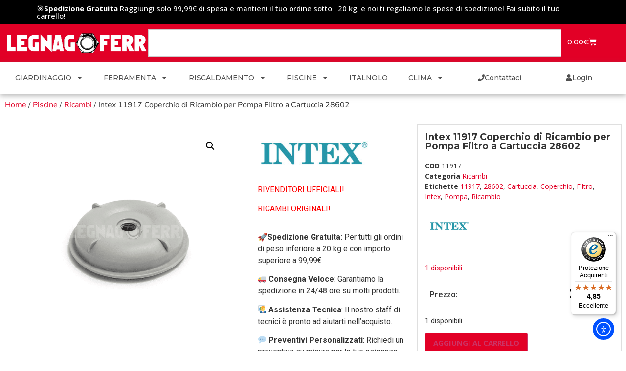

--- FILE ---
content_type: text/html; charset=UTF-8
request_url: https://www.legnagoferr.it/prodotto/intex-11917-coperchio-di-ricambio/
body_size: 40782
content:
<!doctype html>
<html lang="it-IT" prefix="og: https://ogp.me/ns#">
<head>
	<meta charset="UTF-8">
	<meta name="viewport" content="width=device-width, initial-scale=1">
	<link rel="profile" href="https://gmpg.org/xfn/11">
		<style>img:is([sizes="auto" i], [sizes^="auto," i]) { contain-intrinsic-size: 3000px 1500px }</style>
	<script id="cookieyes" type="text/javascript" src="https://cdn-cookieyes.com/client_data/dff8252ae4dcc283a6e3434d/script.js"></script><link id='motive-layer-js' rel='modulepreload' href='https://assets.motive.co/motive-x/v2/app.js' as='script' crossorigin='anonymous'><link id='motive-config-url' rel='prefetch' href='https://www.legnagoferr.it/wp-json/motive/front-config' as='fetch'>
<!-- Ottimizzazione per i motori di ricerca di Rank Math - https://rankmath.com/ -->
<title>Intex 11917 Coperchio di Ricambio per Pompa Filtro</title>
<meta name="description" content="Intex 11917 Coperchio di Ricambio per Pompa Filtro a Cartuccia 28602, Rivenditori ufficiali ricambi originali."/>
<meta name="robots" content="follow, index, max-snippet:-1, max-video-preview:-1, max-image-preview:large"/>
<link rel="canonical" href="https://www.legnagoferr.it/prodotto/intex-11917-coperchio-di-ricambio/" />
<meta property="og:locale" content="it_IT" />
<meta property="og:type" content="product" />
<meta property="og:title" content="Intex 11917 Coperchio di Ricambio per Pompa Filtro" />
<meta property="og:description" content="Intex 11917 Coperchio di Ricambio per Pompa Filtro a Cartuccia 28602, Rivenditori ufficiali ricambi originali." />
<meta property="og:url" content="https://www.legnagoferr.it/prodotto/intex-11917-coperchio-di-ricambio/" />
<meta property="og:site_name" content="Legnagoferr" />
<meta property="og:updated_time" content="2025-11-05T16:54:14+01:00" />
<meta property="og:image" content="https://www.legnagoferr.it/wp-content/uploads/2022/01/Intex-11917-Coperchio-di-Ricambio-per-Pompa-Filtro-a-Cartuccia-28602-legnagoferr.png" />
<meta property="og:image:secure_url" content="https://www.legnagoferr.it/wp-content/uploads/2022/01/Intex-11917-Coperchio-di-Ricambio-per-Pompa-Filtro-a-Cartuccia-28602-legnagoferr.png" />
<meta property="og:image:width" content="1000" />
<meta property="og:image:height" content="1000" />
<meta property="og:image:alt" content="intex 11917 coperchio grigio per pompa filtro ricambio originale in plastica" />
<meta property="og:image:type" content="image/png" />
<meta property="product:brand" content="Intex" />
<meta property="product:price:amount" content="3.9" />
<meta property="product:price:currency" content="EUR" />
<meta property="product:availability" content="instock" />
<meta name="twitter:card" content="summary_large_image" />
<meta name="twitter:title" content="Intex 11917 Coperchio di Ricambio per Pompa Filtro" />
<meta name="twitter:description" content="Intex 11917 Coperchio di Ricambio per Pompa Filtro a Cartuccia 28602, Rivenditori ufficiali ricambi originali." />
<meta name="twitter:image" content="https://www.legnagoferr.it/wp-content/uploads/2022/01/Intex-11917-Coperchio-di-Ricambio-per-Pompa-Filtro-a-Cartuccia-28602-legnagoferr.png" />
<meta name="twitter:label1" content="Prezzo" />
<meta name="twitter:data1" content="3,90&euro;" />
<meta name="twitter:label2" content="Disponibilità" />
<meta name="twitter:data2" content="1 disponibili" />
<script type="application/ld+json" class="rank-math-schema-pro">{"@context":"https://schema.org","@graph":[{"@type":"Place","@id":"https://www.legnagoferr.it/#place","address":{"@type":"PostalAddress","streetAddress":"Via Mantova 17","addressLocality":"Legnago","addressRegion":"Verona","postalCode":"37045","addressCountry":"Italia"}},{"@type":["HardwareStore","Organization"],"@id":"https://www.legnagoferr.it/#organization","name":"Legnagoferr","url":"https://www.legnagoferr.it","email":"commerciale@legnagoferr.it","address":{"@type":"PostalAddress","streetAddress":"Via Mantova 17","addressLocality":"Legnago","addressRegion":"Verona","postalCode":"37045","addressCountry":"Italia"},"logo":{"@type":"ImageObject","@id":"https://www.legnagoferr.it/#logo","url":"https://www.legnagoferr.it/wp-content/uploads/2021/05/cropped-logo-bianco-1.png","contentUrl":"https://www.legnagoferr.it/wp-content/uploads/2021/05/cropped-logo-bianco-1.png","caption":"Legnagoferr","inLanguage":"it-IT","width":"817","height":"129"},"priceRange":"$","openingHours":["Monday,Tuesday,Wednesday,Thursday,Friday,Saturday 08:00-19:00"],"location":{"@id":"https://www.legnagoferr.it/#place"},"image":{"@id":"https://www.legnagoferr.it/#logo"},"telephone":"0442600800"},{"@type":"WebSite","@id":"https://www.legnagoferr.it/#website","url":"https://www.legnagoferr.it","name":"Legnagoferr","publisher":{"@id":"https://www.legnagoferr.it/#organization"},"inLanguage":"it-IT"},{"@type":"ImageObject","@id":"https://www.legnagoferr.it/wp-content/uploads/2022/01/Intex-11917-Coperchio-di-Ricambio-per-Pompa-Filtro-a-Cartuccia-28602-legnagoferr.png","url":"https://www.legnagoferr.it/wp-content/uploads/2022/01/Intex-11917-Coperchio-di-Ricambio-per-Pompa-Filtro-a-Cartuccia-28602-legnagoferr.png","width":"1000","height":"1000","caption":"intex 11917 coperchio grigio per pompa filtro ricambio originale in plastica","inLanguage":"it-IT"},{"@type":"BreadcrumbList","@id":"https://www.legnagoferr.it/prodotto/intex-11917-coperchio-di-ricambio/#breadcrumb","itemListElement":[{"@type":"ListItem","position":"1","item":{"@id":"https://www.legnagoferr.it","name":"Home"}},{"@type":"ListItem","position":"2","item":{"@id":"https://www.legnagoferr.it/categoria-prodotto/piscine/ricambi/","name":"Ricambi"}},{"@type":"ListItem","position":"3","item":{"@id":"https://www.legnagoferr.it/prodotto/intex-11917-coperchio-di-ricambio/","name":"Intex 11917 Coperchio di Ricambio per Pompa Filtro a Cartuccia 28602"}}]},{"@type":"ItemPage","@id":"https://www.legnagoferr.it/prodotto/intex-11917-coperchio-di-ricambio/#webpage","url":"https://www.legnagoferr.it/prodotto/intex-11917-coperchio-di-ricambio/","name":"Intex 11917 Coperchio di Ricambio per Pompa Filtro","datePublished":"2022-01-19T11:40:27+01:00","dateModified":"2025-11-05T16:54:14+01:00","isPartOf":{"@id":"https://www.legnagoferr.it/#website"},"primaryImageOfPage":{"@id":"https://www.legnagoferr.it/wp-content/uploads/2022/01/Intex-11917-Coperchio-di-Ricambio-per-Pompa-Filtro-a-Cartuccia-28602-legnagoferr.png"},"inLanguage":"it-IT","breadcrumb":{"@id":"https://www.legnagoferr.it/prodotto/intex-11917-coperchio-di-ricambio/#breadcrumb"}},{"@type":"Product","brand":{"@type":"Brand","name":"Intex"},"name":"Intex 11917 Coperchio di Ricambio per Pompa Filtro","description":"Intex 11917 Coperchio di Ricambio per Pompa Filtro a Cartuccia 28602, Rivenditori ufficiali ricambi originali.","sku":"11917","category":"Piscine &gt; Ricambi","mainEntityOfPage":{"@id":"https://www.legnagoferr.it/prodotto/intex-11917-coperchio-di-ricambio/#webpage"},"weight":{"@type":"QuantitativeValue","unitCode":"KGM","value":"1"},"image":[{"@type":"ImageObject","url":"https://www.legnagoferr.it/wp-content/uploads/2022/01/Intex-11917-Coperchio-di-Ricambio-per-Pompa-Filtro-a-Cartuccia-28602-legnagoferr.png","height":"1000","width":"1000"}],"offers":{"@type":"Offer","price":"3.90","priceCurrency":"EUR","priceValidUntil":"2027-12-31","availability":"https://schema.org/InStock","itemCondition":"NewCondition","url":"https://www.legnagoferr.it/prodotto/intex-11917-coperchio-di-ricambio/","seller":{"@type":"Organization","@id":"https://www.legnagoferr.it/","name":"Legnagoferr","url":"https://www.legnagoferr.it","logo":"https://www.legnagoferr.it/wp-content/uploads/2021/05/cropped-logo-bianco-1.png"}},"@id":"https://www.legnagoferr.it/prodotto/intex-11917-coperchio-di-ricambio/#richSnippet"}]}</script>
<!-- /Rank Math WordPress SEO plugin -->

<link rel='dns-prefetch' href='//assets.motive.co' />
<link rel='dns-prefetch' href='//cdn.elementor.com' />
<link rel='dns-prefetch' href='//widgets.trustedshops.com' />
<link rel='dns-prefetch' href='//capi-automation.s3.us-east-2.amazonaws.com' />
<link rel='dns-prefetch' href='//www.googletagmanager.com' />
<link rel='dns-prefetch' href='//pagead2.googlesyndication.com' />
<link rel="alternate" type="application/rss+xml" title="Legnagoferr &raquo; Feed" href="https://www.legnagoferr.it/feed/" />
<link rel="alternate" type="application/rss+xml" title="Legnagoferr &raquo; Feed dei commenti" href="https://www.legnagoferr.it/comments/feed/" />
<link rel="alternate" type="application/rss+xml" title="Legnagoferr &raquo; Intex 11917 Coperchio di Ricambio per Pompa Filtro a Cartuccia 28602 Feed dei commenti" href="https://www.legnagoferr.it/prodotto/intex-11917-coperchio-di-ricambio/feed/" />
<script>
window._wpemojiSettings = {"baseUrl":"https:\/\/s.w.org\/images\/core\/emoji\/16.0.1\/72x72\/","ext":".png","svgUrl":"https:\/\/s.w.org\/images\/core\/emoji\/16.0.1\/svg\/","svgExt":".svg","source":{"concatemoji":"https:\/\/www.legnagoferr.it\/wp-includes\/js\/wp-emoji-release.min.js?ver=6.8.3"}};
/*! This file is auto-generated */
!function(s,n){var o,i,e;function c(e){try{var t={supportTests:e,timestamp:(new Date).valueOf()};sessionStorage.setItem(o,JSON.stringify(t))}catch(e){}}function p(e,t,n){e.clearRect(0,0,e.canvas.width,e.canvas.height),e.fillText(t,0,0);var t=new Uint32Array(e.getImageData(0,0,e.canvas.width,e.canvas.height).data),a=(e.clearRect(0,0,e.canvas.width,e.canvas.height),e.fillText(n,0,0),new Uint32Array(e.getImageData(0,0,e.canvas.width,e.canvas.height).data));return t.every(function(e,t){return e===a[t]})}function u(e,t){e.clearRect(0,0,e.canvas.width,e.canvas.height),e.fillText(t,0,0);for(var n=e.getImageData(16,16,1,1),a=0;a<n.data.length;a++)if(0!==n.data[a])return!1;return!0}function f(e,t,n,a){switch(t){case"flag":return n(e,"\ud83c\udff3\ufe0f\u200d\u26a7\ufe0f","\ud83c\udff3\ufe0f\u200b\u26a7\ufe0f")?!1:!n(e,"\ud83c\udde8\ud83c\uddf6","\ud83c\udde8\u200b\ud83c\uddf6")&&!n(e,"\ud83c\udff4\udb40\udc67\udb40\udc62\udb40\udc65\udb40\udc6e\udb40\udc67\udb40\udc7f","\ud83c\udff4\u200b\udb40\udc67\u200b\udb40\udc62\u200b\udb40\udc65\u200b\udb40\udc6e\u200b\udb40\udc67\u200b\udb40\udc7f");case"emoji":return!a(e,"\ud83e\udedf")}return!1}function g(e,t,n,a){var r="undefined"!=typeof WorkerGlobalScope&&self instanceof WorkerGlobalScope?new OffscreenCanvas(300,150):s.createElement("canvas"),o=r.getContext("2d",{willReadFrequently:!0}),i=(o.textBaseline="top",o.font="600 32px Arial",{});return e.forEach(function(e){i[e]=t(o,e,n,a)}),i}function t(e){var t=s.createElement("script");t.src=e,t.defer=!0,s.head.appendChild(t)}"undefined"!=typeof Promise&&(o="wpEmojiSettingsSupports",i=["flag","emoji"],n.supports={everything:!0,everythingExceptFlag:!0},e=new Promise(function(e){s.addEventListener("DOMContentLoaded",e,{once:!0})}),new Promise(function(t){var n=function(){try{var e=JSON.parse(sessionStorage.getItem(o));if("object"==typeof e&&"number"==typeof e.timestamp&&(new Date).valueOf()<e.timestamp+604800&&"object"==typeof e.supportTests)return e.supportTests}catch(e){}return null}();if(!n){if("undefined"!=typeof Worker&&"undefined"!=typeof OffscreenCanvas&&"undefined"!=typeof URL&&URL.createObjectURL&&"undefined"!=typeof Blob)try{var e="postMessage("+g.toString()+"("+[JSON.stringify(i),f.toString(),p.toString(),u.toString()].join(",")+"));",a=new Blob([e],{type:"text/javascript"}),r=new Worker(URL.createObjectURL(a),{name:"wpTestEmojiSupports"});return void(r.onmessage=function(e){c(n=e.data),r.terminate(),t(n)})}catch(e){}c(n=g(i,f,p,u))}t(n)}).then(function(e){for(var t in e)n.supports[t]=e[t],n.supports.everything=n.supports.everything&&n.supports[t],"flag"!==t&&(n.supports.everythingExceptFlag=n.supports.everythingExceptFlag&&n.supports[t]);n.supports.everythingExceptFlag=n.supports.everythingExceptFlag&&!n.supports.flag,n.DOMReady=!1,n.readyCallback=function(){n.DOMReady=!0}}).then(function(){return e}).then(function(){var e;n.supports.everything||(n.readyCallback(),(e=n.source||{}).concatemoji?t(e.concatemoji):e.wpemoji&&e.twemoji&&(t(e.twemoji),t(e.wpemoji)))}))}((window,document),window._wpemojiSettings);
</script>
<style id='wp-emoji-styles-inline-css'>

	img.wp-smiley, img.emoji {
		display: inline !important;
		border: none !important;
		box-shadow: none !important;
		height: 1em !important;
		width: 1em !important;
		margin: 0 0.07em !important;
		vertical-align: -0.1em !important;
		background: none !important;
		padding: 0 !important;
	}
</style>
<link rel='stylesheet' id='wp-block-library-css' href='https://www.legnagoferr.it/wp-includes/css/dist/block-library/style.min.css?ver=6.8.3' media='all' />
<style id='global-styles-inline-css'>
:root{--wp--preset--aspect-ratio--square: 1;--wp--preset--aspect-ratio--4-3: 4/3;--wp--preset--aspect-ratio--3-4: 3/4;--wp--preset--aspect-ratio--3-2: 3/2;--wp--preset--aspect-ratio--2-3: 2/3;--wp--preset--aspect-ratio--16-9: 16/9;--wp--preset--aspect-ratio--9-16: 9/16;--wp--preset--color--black: #000000;--wp--preset--color--cyan-bluish-gray: #abb8c3;--wp--preset--color--white: #ffffff;--wp--preset--color--pale-pink: #f78da7;--wp--preset--color--vivid-red: #cf2e2e;--wp--preset--color--luminous-vivid-orange: #ff6900;--wp--preset--color--luminous-vivid-amber: #fcb900;--wp--preset--color--light-green-cyan: #7bdcb5;--wp--preset--color--vivid-green-cyan: #00d084;--wp--preset--color--pale-cyan-blue: #8ed1fc;--wp--preset--color--vivid-cyan-blue: #0693e3;--wp--preset--color--vivid-purple: #9b51e0;--wp--preset--gradient--vivid-cyan-blue-to-vivid-purple: linear-gradient(135deg,rgba(6,147,227,1) 0%,rgb(155,81,224) 100%);--wp--preset--gradient--light-green-cyan-to-vivid-green-cyan: linear-gradient(135deg,rgb(122,220,180) 0%,rgb(0,208,130) 100%);--wp--preset--gradient--luminous-vivid-amber-to-luminous-vivid-orange: linear-gradient(135deg,rgba(252,185,0,1) 0%,rgba(255,105,0,1) 100%);--wp--preset--gradient--luminous-vivid-orange-to-vivid-red: linear-gradient(135deg,rgba(255,105,0,1) 0%,rgb(207,46,46) 100%);--wp--preset--gradient--very-light-gray-to-cyan-bluish-gray: linear-gradient(135deg,rgb(238,238,238) 0%,rgb(169,184,195) 100%);--wp--preset--gradient--cool-to-warm-spectrum: linear-gradient(135deg,rgb(74,234,220) 0%,rgb(151,120,209) 20%,rgb(207,42,186) 40%,rgb(238,44,130) 60%,rgb(251,105,98) 80%,rgb(254,248,76) 100%);--wp--preset--gradient--blush-light-purple: linear-gradient(135deg,rgb(255,206,236) 0%,rgb(152,150,240) 100%);--wp--preset--gradient--blush-bordeaux: linear-gradient(135deg,rgb(254,205,165) 0%,rgb(254,45,45) 50%,rgb(107,0,62) 100%);--wp--preset--gradient--luminous-dusk: linear-gradient(135deg,rgb(255,203,112) 0%,rgb(199,81,192) 50%,rgb(65,88,208) 100%);--wp--preset--gradient--pale-ocean: linear-gradient(135deg,rgb(255,245,203) 0%,rgb(182,227,212) 50%,rgb(51,167,181) 100%);--wp--preset--gradient--electric-grass: linear-gradient(135deg,rgb(202,248,128) 0%,rgb(113,206,126) 100%);--wp--preset--gradient--midnight: linear-gradient(135deg,rgb(2,3,129) 0%,rgb(40,116,252) 100%);--wp--preset--font-size--small: 13px;--wp--preset--font-size--medium: 20px;--wp--preset--font-size--large: 36px;--wp--preset--font-size--x-large: 42px;--wp--preset--spacing--20: 0.44rem;--wp--preset--spacing--30: 0.67rem;--wp--preset--spacing--40: 1rem;--wp--preset--spacing--50: 1.5rem;--wp--preset--spacing--60: 2.25rem;--wp--preset--spacing--70: 3.38rem;--wp--preset--spacing--80: 5.06rem;--wp--preset--shadow--natural: 6px 6px 9px rgba(0, 0, 0, 0.2);--wp--preset--shadow--deep: 12px 12px 50px rgba(0, 0, 0, 0.4);--wp--preset--shadow--sharp: 6px 6px 0px rgba(0, 0, 0, 0.2);--wp--preset--shadow--outlined: 6px 6px 0px -3px rgba(255, 255, 255, 1), 6px 6px rgba(0, 0, 0, 1);--wp--preset--shadow--crisp: 6px 6px 0px rgba(0, 0, 0, 1);}:root { --wp--style--global--content-size: 800px;--wp--style--global--wide-size: 1200px; }:where(body) { margin: 0; }.wp-site-blocks > .alignleft { float: left; margin-right: 2em; }.wp-site-blocks > .alignright { float: right; margin-left: 2em; }.wp-site-blocks > .aligncenter { justify-content: center; margin-left: auto; margin-right: auto; }:where(.wp-site-blocks) > * { margin-block-start: 24px; margin-block-end: 0; }:where(.wp-site-blocks) > :first-child { margin-block-start: 0; }:where(.wp-site-blocks) > :last-child { margin-block-end: 0; }:root { --wp--style--block-gap: 24px; }:root :where(.is-layout-flow) > :first-child{margin-block-start: 0;}:root :where(.is-layout-flow) > :last-child{margin-block-end: 0;}:root :where(.is-layout-flow) > *{margin-block-start: 24px;margin-block-end: 0;}:root :where(.is-layout-constrained) > :first-child{margin-block-start: 0;}:root :where(.is-layout-constrained) > :last-child{margin-block-end: 0;}:root :where(.is-layout-constrained) > *{margin-block-start: 24px;margin-block-end: 0;}:root :where(.is-layout-flex){gap: 24px;}:root :where(.is-layout-grid){gap: 24px;}.is-layout-flow > .alignleft{float: left;margin-inline-start: 0;margin-inline-end: 2em;}.is-layout-flow > .alignright{float: right;margin-inline-start: 2em;margin-inline-end: 0;}.is-layout-flow > .aligncenter{margin-left: auto !important;margin-right: auto !important;}.is-layout-constrained > .alignleft{float: left;margin-inline-start: 0;margin-inline-end: 2em;}.is-layout-constrained > .alignright{float: right;margin-inline-start: 2em;margin-inline-end: 0;}.is-layout-constrained > .aligncenter{margin-left: auto !important;margin-right: auto !important;}.is-layout-constrained > :where(:not(.alignleft):not(.alignright):not(.alignfull)){max-width: var(--wp--style--global--content-size);margin-left: auto !important;margin-right: auto !important;}.is-layout-constrained > .alignwide{max-width: var(--wp--style--global--wide-size);}body .is-layout-flex{display: flex;}.is-layout-flex{flex-wrap: wrap;align-items: center;}.is-layout-flex > :is(*, div){margin: 0;}body .is-layout-grid{display: grid;}.is-layout-grid > :is(*, div){margin: 0;}body{padding-top: 0px;padding-right: 0px;padding-bottom: 0px;padding-left: 0px;}a:where(:not(.wp-element-button)){text-decoration: underline;}:root :where(.wp-element-button, .wp-block-button__link){background-color: #32373c;border-width: 0;color: #fff;font-family: inherit;font-size: inherit;line-height: inherit;padding: calc(0.667em + 2px) calc(1.333em + 2px);text-decoration: none;}.has-black-color{color: var(--wp--preset--color--black) !important;}.has-cyan-bluish-gray-color{color: var(--wp--preset--color--cyan-bluish-gray) !important;}.has-white-color{color: var(--wp--preset--color--white) !important;}.has-pale-pink-color{color: var(--wp--preset--color--pale-pink) !important;}.has-vivid-red-color{color: var(--wp--preset--color--vivid-red) !important;}.has-luminous-vivid-orange-color{color: var(--wp--preset--color--luminous-vivid-orange) !important;}.has-luminous-vivid-amber-color{color: var(--wp--preset--color--luminous-vivid-amber) !important;}.has-light-green-cyan-color{color: var(--wp--preset--color--light-green-cyan) !important;}.has-vivid-green-cyan-color{color: var(--wp--preset--color--vivid-green-cyan) !important;}.has-pale-cyan-blue-color{color: var(--wp--preset--color--pale-cyan-blue) !important;}.has-vivid-cyan-blue-color{color: var(--wp--preset--color--vivid-cyan-blue) !important;}.has-vivid-purple-color{color: var(--wp--preset--color--vivid-purple) !important;}.has-black-background-color{background-color: var(--wp--preset--color--black) !important;}.has-cyan-bluish-gray-background-color{background-color: var(--wp--preset--color--cyan-bluish-gray) !important;}.has-white-background-color{background-color: var(--wp--preset--color--white) !important;}.has-pale-pink-background-color{background-color: var(--wp--preset--color--pale-pink) !important;}.has-vivid-red-background-color{background-color: var(--wp--preset--color--vivid-red) !important;}.has-luminous-vivid-orange-background-color{background-color: var(--wp--preset--color--luminous-vivid-orange) !important;}.has-luminous-vivid-amber-background-color{background-color: var(--wp--preset--color--luminous-vivid-amber) !important;}.has-light-green-cyan-background-color{background-color: var(--wp--preset--color--light-green-cyan) !important;}.has-vivid-green-cyan-background-color{background-color: var(--wp--preset--color--vivid-green-cyan) !important;}.has-pale-cyan-blue-background-color{background-color: var(--wp--preset--color--pale-cyan-blue) !important;}.has-vivid-cyan-blue-background-color{background-color: var(--wp--preset--color--vivid-cyan-blue) !important;}.has-vivid-purple-background-color{background-color: var(--wp--preset--color--vivid-purple) !important;}.has-black-border-color{border-color: var(--wp--preset--color--black) !important;}.has-cyan-bluish-gray-border-color{border-color: var(--wp--preset--color--cyan-bluish-gray) !important;}.has-white-border-color{border-color: var(--wp--preset--color--white) !important;}.has-pale-pink-border-color{border-color: var(--wp--preset--color--pale-pink) !important;}.has-vivid-red-border-color{border-color: var(--wp--preset--color--vivid-red) !important;}.has-luminous-vivid-orange-border-color{border-color: var(--wp--preset--color--luminous-vivid-orange) !important;}.has-luminous-vivid-amber-border-color{border-color: var(--wp--preset--color--luminous-vivid-amber) !important;}.has-light-green-cyan-border-color{border-color: var(--wp--preset--color--light-green-cyan) !important;}.has-vivid-green-cyan-border-color{border-color: var(--wp--preset--color--vivid-green-cyan) !important;}.has-pale-cyan-blue-border-color{border-color: var(--wp--preset--color--pale-cyan-blue) !important;}.has-vivid-cyan-blue-border-color{border-color: var(--wp--preset--color--vivid-cyan-blue) !important;}.has-vivid-purple-border-color{border-color: var(--wp--preset--color--vivid-purple) !important;}.has-vivid-cyan-blue-to-vivid-purple-gradient-background{background: var(--wp--preset--gradient--vivid-cyan-blue-to-vivid-purple) !important;}.has-light-green-cyan-to-vivid-green-cyan-gradient-background{background: var(--wp--preset--gradient--light-green-cyan-to-vivid-green-cyan) !important;}.has-luminous-vivid-amber-to-luminous-vivid-orange-gradient-background{background: var(--wp--preset--gradient--luminous-vivid-amber-to-luminous-vivid-orange) !important;}.has-luminous-vivid-orange-to-vivid-red-gradient-background{background: var(--wp--preset--gradient--luminous-vivid-orange-to-vivid-red) !important;}.has-very-light-gray-to-cyan-bluish-gray-gradient-background{background: var(--wp--preset--gradient--very-light-gray-to-cyan-bluish-gray) !important;}.has-cool-to-warm-spectrum-gradient-background{background: var(--wp--preset--gradient--cool-to-warm-spectrum) !important;}.has-blush-light-purple-gradient-background{background: var(--wp--preset--gradient--blush-light-purple) !important;}.has-blush-bordeaux-gradient-background{background: var(--wp--preset--gradient--blush-bordeaux) !important;}.has-luminous-dusk-gradient-background{background: var(--wp--preset--gradient--luminous-dusk) !important;}.has-pale-ocean-gradient-background{background: var(--wp--preset--gradient--pale-ocean) !important;}.has-electric-grass-gradient-background{background: var(--wp--preset--gradient--electric-grass) !important;}.has-midnight-gradient-background{background: var(--wp--preset--gradient--midnight) !important;}.has-small-font-size{font-size: var(--wp--preset--font-size--small) !important;}.has-medium-font-size{font-size: var(--wp--preset--font-size--medium) !important;}.has-large-font-size{font-size: var(--wp--preset--font-size--large) !important;}.has-x-large-font-size{font-size: var(--wp--preset--font-size--x-large) !important;}
:root :where(.wp-block-pullquote){font-size: 1.5em;line-height: 1.6;}
</style>
<link rel='stylesheet' id='photoswipe-css' href='https://www.legnagoferr.it/wp-content/plugins/woocommerce/assets/css/photoswipe/photoswipe.min.css?ver=10.3.7' media='all' />
<link rel='stylesheet' id='photoswipe-default-skin-css' href='https://www.legnagoferr.it/wp-content/plugins/woocommerce/assets/css/photoswipe/default-skin/default-skin.min.css?ver=10.3.7' media='all' />
<link rel='stylesheet' id='woocommerce-layout-css' href='https://www.legnagoferr.it/wp-content/plugins/woocommerce/assets/css/woocommerce-layout.css?ver=10.3.7' media='all' />
<link rel='stylesheet' id='woocommerce-smallscreen-css' href='https://www.legnagoferr.it/wp-content/plugins/woocommerce/assets/css/woocommerce-smallscreen.css?ver=10.3.7' media='only screen and (max-width: 768px)' />
<link rel='stylesheet' id='woocommerce-general-css' href='https://www.legnagoferr.it/wp-content/plugins/woocommerce/assets/css/woocommerce.css?ver=10.3.7' media='all' />
<style id='woocommerce-inline-inline-css'>
.woocommerce form .form-row .required { visibility: visible; }
</style>
<link rel='stylesheet' id='awts-style-css' href='https://www.legnagoferr.it/wp-content/plugins/woo-total-sales/assets/css/awts-style.css?ver=6.8.3' media='all' />
<link rel='stylesheet' id='ea11y-widget-fonts-css' href='https://www.legnagoferr.it/wp-content/plugins/pojo-accessibility/assets/build/fonts.css?ver=3.9.0' media='all' />
<link rel='stylesheet' id='ea11y-skip-link-css' href='https://www.legnagoferr.it/wp-content/plugins/pojo-accessibility/assets/build/skip-link.css?ver=3.9.0' media='all' />
<link rel='stylesheet' id='woo-variation-swatches-css' href='https://www.legnagoferr.it/wp-content/plugins/woo-variation-swatches/assets/css/frontend.min.css?ver=1762929896' media='all' />
<style id='woo-variation-swatches-inline-css'>
:root {
--wvs-tick:url("data:image/svg+xml;utf8,%3Csvg filter='drop-shadow(0px 0px 2px rgb(0 0 0 / .8))' xmlns='http://www.w3.org/2000/svg'  viewBox='0 0 30 30'%3E%3Cpath fill='none' stroke='%23ffffff' stroke-linecap='round' stroke-linejoin='round' stroke-width='4' d='M4 16L11 23 27 7'/%3E%3C/svg%3E");

--wvs-cross:url("data:image/svg+xml;utf8,%3Csvg filter='drop-shadow(0px 0px 5px rgb(255 255 255 / .6))' xmlns='http://www.w3.org/2000/svg' width='72px' height='72px' viewBox='0 0 24 24'%3E%3Cpath fill='none' stroke='%23ff0000' stroke-linecap='round' stroke-width='0.6' d='M5 5L19 19M19 5L5 19'/%3E%3C/svg%3E");
--wvs-single-product-item-width:30px;
--wvs-single-product-item-height:30px;
--wvs-single-product-item-font-size:16px}
</style>
<link rel='stylesheet' id='gateway-css' href='https://www.legnagoferr.it/wp-content/plugins/woocommerce-paypal-payments/modules/ppcp-button/assets/css/gateway.css?ver=3.3.0' media='all' />
<link rel='stylesheet' id='brands-styles-css' href='https://www.legnagoferr.it/wp-content/plugins/woocommerce/assets/css/brands.css?ver=10.3.7' media='all' />
<link rel='stylesheet' id='WCPAY_EXPRESS_CHECKOUT_ECE-css' href='https://www.legnagoferr.it/wp-content/plugins/woocommerce-payments/dist/express-checkout.css?ver=10.2.0' media='all' />
<link rel='stylesheet' id='hello-elementor-css' href='https://www.legnagoferr.it/wp-content/themes/hello-elementor/assets/css/reset.css?ver=3.4.5' media='all' />
<link rel='stylesheet' id='hello-elementor-theme-style-css' href='https://www.legnagoferr.it/wp-content/themes/hello-elementor/assets/css/theme.css?ver=3.4.5' media='all' />
<link rel='stylesheet' id='hello-elementor-header-footer-css' href='https://www.legnagoferr.it/wp-content/themes/hello-elementor/assets/css/header-footer.css?ver=3.4.5' media='all' />
<link rel='stylesheet' id='elementor-frontend-css' href='https://www.legnagoferr.it/wp-content/plugins/elementor/assets/css/frontend.min.css?ver=3.33.2' media='all' />
<link rel='stylesheet' id='widget-heading-css' href='https://www.legnagoferr.it/wp-content/plugins/elementor/assets/css/widget-heading.min.css?ver=3.33.2' media='all' />
<link rel='stylesheet' id='widget-nav-menu-css' href='https://www.legnagoferr.it/wp-content/plugins/elementor-pro/assets/css/widget-nav-menu.min.css?ver=3.33.1' media='all' />
<link rel='stylesheet' id='widget-image-css' href='https://www.legnagoferr.it/wp-content/plugins/elementor/assets/css/widget-image.min.css?ver=3.33.2' media='all' />
<link rel='stylesheet' id='widget-woocommerce-menu-cart-css' href='https://www.legnagoferr.it/wp-content/plugins/elementor-pro/assets/css/widget-woocommerce-menu-cart.min.css?ver=3.33.1' media='all' />
<link rel='stylesheet' id='widget-search-css' href='https://www.legnagoferr.it/wp-content/plugins/elementor-pro/assets/css/widget-search.min.css?ver=3.33.1' media='all' />
<link rel='stylesheet' id='e-sticky-css' href='https://www.legnagoferr.it/wp-content/plugins/elementor-pro/assets/css/modules/sticky.min.css?ver=3.33.1' media='all' />
<link rel='stylesheet' id='e-motion-fx-css' href='https://www.legnagoferr.it/wp-content/plugins/elementor-pro/assets/css/modules/motion-fx.min.css?ver=3.33.1' media='all' />
<link rel='stylesheet' id='widget-search-form-css' href='https://www.legnagoferr.it/wp-content/plugins/elementor-pro/assets/css/widget-search-form.min.css?ver=3.33.1' media='all' />
<link rel='stylesheet' id='widget-icon-list-css' href='https://www.legnagoferr.it/wp-content/plugins/elementor/assets/css/widget-icon-list.min.css?ver=3.33.2' media='all' />
<link rel='stylesheet' id='widget-woocommerce-product-images-css' href='https://www.legnagoferr.it/wp-content/plugins/elementor-pro/assets/css/widget-woocommerce-product-images.min.css?ver=3.33.1' media='all' />
<link rel='stylesheet' id='widget-woocommerce-product-price-css' href='https://www.legnagoferr.it/wp-content/plugins/elementor-pro/assets/css/widget-woocommerce-product-price.min.css?ver=3.33.1' media='all' />
<link rel='stylesheet' id='widget-woocommerce-product-add-to-cart-css' href='https://www.legnagoferr.it/wp-content/plugins/elementor-pro/assets/css/widget-woocommerce-product-add-to-cart.min.css?ver=3.33.1' media='all' />
<link rel='stylesheet' id='widget-woocommerce-products-css' href='https://www.legnagoferr.it/wp-content/plugins/elementor-pro/assets/css/widget-woocommerce-products.min.css?ver=3.33.1' media='all' />
<link rel='stylesheet' id='widget-woocommerce-product-meta-css' href='https://www.legnagoferr.it/wp-content/plugins/elementor-pro/assets/css/widget-woocommerce-product-meta.min.css?ver=3.33.1' media='all' />
<link rel='stylesheet' id='widget-woocommerce-product-data-tabs-css' href='https://www.legnagoferr.it/wp-content/plugins/elementor-pro/assets/css/widget-woocommerce-product-data-tabs.min.css?ver=3.33.1' media='all' />
<link rel='stylesheet' id='widget-spacer-css' href='https://www.legnagoferr.it/wp-content/plugins/elementor/assets/css/widget-spacer.min.css?ver=3.33.2' media='all' />
<link rel='stylesheet' id='widget-form-css' href='https://www.legnagoferr.it/wp-content/plugins/elementor-pro/assets/css/widget-form.min.css?ver=3.33.1' media='all' />
<link rel='stylesheet' id='e-popup-css' href='https://www.legnagoferr.it/wp-content/plugins/elementor-pro/assets/css/conditionals/popup.min.css?ver=3.33.1' media='all' />
<link rel='stylesheet' id='elementor-post-5-css' href='https://www.legnagoferr.it/wp-content/uploads/elementor/css/post-5.css?ver=1767878383' media='all' />
<link rel='stylesheet' id='elementor-post-74-css' href='https://www.legnagoferr.it/wp-content/uploads/elementor/css/post-74.css?ver=1767878384' media='all' />
<link rel='stylesheet' id='elementor-post-78-css' href='https://www.legnagoferr.it/wp-content/uploads/elementor/css/post-78.css?ver=1767878384' media='all' />
<link rel='stylesheet' id='elementor-post-26522-css' href='https://www.legnagoferr.it/wp-content/uploads/elementor/css/post-26522.css?ver=1767878395' media='all' />
<link rel='stylesheet' id='elementor-post-47209-css' href='https://www.legnagoferr.it/wp-content/uploads/elementor/css/post-47209.css?ver=1767878384' media='all' />
<link rel='stylesheet' id='pwb-styles-frontend-css' href='https://www.legnagoferr.it/wp-content/plugins/perfect-woocommerce-brands/build/frontend/css/style.css?ver=3.6.6' media='all' />
<link rel='stylesheet' id='flexible-shipping-free-shipping-css' href='https://www.legnagoferr.it/wp-content/plugins/flexible-shipping/assets/dist/css/free-shipping.css?ver=6.4.5.2' media='all' />
<link rel='stylesheet' id='elementor-gf-local-questrial-css' href='https://www.legnagoferr.it/wp-content/uploads/elementor/google-fonts/css/questrial.css?ver=1748330365' media='all' />
<link rel='stylesheet' id='elementor-gf-opensans-css' href='https://fonts.googleapis.com/css?family=Open+Sans:100,100italic,200,200italic,300,300italic,400,400italic,500,500italic,600,600italic,700,700italic,800,800italic,900,900italic&#038;display=swap' media='all' />
<link rel='stylesheet' id='elementor-gf-montserrat-css' href='https://fonts.googleapis.com/css?family=Montserrat:100,100italic,200,200italic,300,300italic,400,400italic,500,500italic,600,600italic,700,700italic,800,800italic,900,900italic&#038;display=swap' media='all' />
<link rel='stylesheet' id='elementor-gf-local-worksans-css' href='https://www.legnagoferr.it/wp-content/uploads/elementor/google-fonts/css/worksans.css?ver=1748330375' media='all' />
<link rel='stylesheet' id='elementor-gf-local-nunitosans-css' href='https://www.legnagoferr.it/wp-content/uploads/elementor/google-fonts/css/nunitosans.css?ver=1748330381' media='all' />
<script id="motive-commerce-search-js-before">
const motive = {"initParams":{"xEngineId":"305bf533-c7f5-41d3-941c-22020ee8e39d","lang":"it-IT","currency":"EUR","triggerSelector":".elementor-widget-search .e-search-input, .elementor-search-form","isolated":true,"cartUrl":"https:\/\/www.legnagoferr.it\/carrello-nuovo\/"},"options":{"shopperPrices":true,"shopperPricesEndpointMethod":"POST"},"endpoints":{"shopperPrices":"https:\/\/www.legnagoferr.it\/wp-content\/plugins\/motive-commerce-search\/public\/shopper-prices\/shopper-prices.php"},"nonce":"28b8ac80ee"};
</script>
<script src="https://assets.motive.co/front-loader/woocommerce/v1.js?ver=1.38.0" id="motive-commerce-search-js"></script>
<script src="https://www.legnagoferr.it/wp-includes/js/jquery/jquery.min.js?ver=3.7.1" id="jquery-core-js"></script>
<script src="https://www.legnagoferr.it/wp-includes/js/jquery/jquery-migrate.min.js?ver=3.4.1" id="jquery-migrate-js"></script>
<script src="https://www.legnagoferr.it/wp-content/plugins/woocommerce/assets/js/zoom/jquery.zoom.min.js?ver=1.7.21-wc.10.3.7" id="wc-zoom-js" defer data-wp-strategy="defer"></script>
<script src="https://www.legnagoferr.it/wp-content/plugins/woocommerce/assets/js/flexslider/jquery.flexslider.min.js?ver=2.7.2-wc.10.3.7" id="wc-flexslider-js" defer data-wp-strategy="defer"></script>
<script src="https://www.legnagoferr.it/wp-content/plugins/woocommerce/assets/js/photoswipe/photoswipe.min.js?ver=4.1.1-wc.10.3.7" id="wc-photoswipe-js" defer data-wp-strategy="defer"></script>
<script src="https://www.legnagoferr.it/wp-content/plugins/woocommerce/assets/js/photoswipe/photoswipe-ui-default.min.js?ver=4.1.1-wc.10.3.7" id="wc-photoswipe-ui-default-js" defer data-wp-strategy="defer"></script>
<script id="wc-single-product-js-extra">
var wc_single_product_params = {"i18n_required_rating_text":"Seleziona una valutazione","i18n_rating_options":["1 stella su 5","2 stelle su 5","3 stelle su 5","4 stelle su 5","5 stelle su 5"],"i18n_product_gallery_trigger_text":"Visualizza la galleria di immagini a schermo intero","review_rating_required":"yes","flexslider":{"rtl":false,"animation":"slide","smoothHeight":true,"directionNav":false,"controlNav":"thumbnails","slideshow":false,"animationSpeed":500,"animationLoop":false,"allowOneSlide":false},"zoom_enabled":"1","zoom_options":[],"photoswipe_enabled":"1","photoswipe_options":{"shareEl":false,"closeOnScroll":false,"history":false,"hideAnimationDuration":0,"showAnimationDuration":0},"flexslider_enabled":"1"};
</script>
<script src="https://www.legnagoferr.it/wp-content/plugins/woocommerce/assets/js/frontend/single-product.min.js?ver=10.3.7" id="wc-single-product-js" defer data-wp-strategy="defer"></script>
<script src="https://www.legnagoferr.it/wp-content/plugins/woocommerce/assets/js/jquery-blockui/jquery.blockUI.min.js?ver=2.7.0-wc.10.3.7" id="wc-jquery-blockui-js" data-wp-strategy="defer"></script>
<script src="https://www.legnagoferr.it/wp-content/plugins/woocommerce/assets/js/js-cookie/js.cookie.min.js?ver=2.1.4-wc.10.3.7" id="wc-js-cookie-js" defer data-wp-strategy="defer"></script>
<script id="woocommerce-js-extra">
var woocommerce_params = {"ajax_url":"\/wp-admin\/admin-ajax.php","wc_ajax_url":"\/?wc-ajax=%%endpoint%%","i18n_password_show":"Mostra password","i18n_password_hide":"Nascondi password"};
</script>
<script src="https://www.legnagoferr.it/wp-content/plugins/woocommerce/assets/js/frontend/woocommerce.min.js?ver=10.3.7" id="woocommerce-js" defer data-wp-strategy="defer"></script>
<script id="WCPAY_ASSETS-js-extra">
var wcpayAssets = {"url":"https:\/\/www.legnagoferr.it\/wp-content\/plugins\/woocommerce-payments\/dist\/"};
</script>

<!-- Snippet del tag Google (gtag.js) aggiunto da Site Kit -->
<!-- Snippet Google Analytics aggiunto da Site Kit -->
<script src="https://www.googletagmanager.com/gtag/js?id=G-WM3P4TK5Z0" id="google_gtagjs-js" async></script>
<script id="google_gtagjs-js-after">
window.dataLayer = window.dataLayer || [];function gtag(){dataLayer.push(arguments);}
gtag("set","linker",{"domains":["www.legnagoferr.it"]});
gtag("js", new Date());
gtag("set", "developer_id.dZTNiMT", true);
gtag("config", "G-WM3P4TK5Z0");
</script>
<link rel="https://api.w.org/" href="https://www.legnagoferr.it/wp-json/" /><link rel="alternate" title="JSON" type="application/json" href="https://www.legnagoferr.it/wp-json/wp/v2/product/42616" /><link rel="EditURI" type="application/rsd+xml" title="RSD" href="https://www.legnagoferr.it/xmlrpc.php?rsd" />
<meta name="generator" content="WordPress 6.8.3" />
<link rel='shortlink' href='https://www.legnagoferr.it/?p=42616' />
<link rel="alternate" title="oEmbed (JSON)" type="application/json+oembed" href="https://www.legnagoferr.it/wp-json/oembed/1.0/embed?url=https%3A%2F%2Fwww.legnagoferr.it%2Fprodotto%2Fintex-11917-coperchio-di-ricambio%2F" />
<link rel="alternate" title="oEmbed (XML)" type="text/xml+oembed" href="https://www.legnagoferr.it/wp-json/oembed/1.0/embed?url=https%3A%2F%2Fwww.legnagoferr.it%2Fprodotto%2Fintex-11917-coperchio-di-ricambio%2F&#038;format=xml" />
<meta name="generator" content="Site Kit by Google 1.167.0" /><!-- Google site verification - Google for WooCommerce -->
<meta name="google-site-verification" content="fcGJyG_wmsbj03yulR2zETAMR1TCFfebecFUuZXmaSs" />
<meta name="description" content="RIVENDITORI UFFICIALI!

RICAMBI ORIGINALI!">
	<noscript><style>.woocommerce-product-gallery{ opacity: 1 !important; }</style></noscript>
	
<!-- Meta tag Google AdSense aggiunti da Site Kit -->
<meta name="google-adsense-platform-account" content="ca-host-pub-2644536267352236">
<meta name="google-adsense-platform-domain" content="sitekit.withgoogle.com">
<!-- Fine dei meta tag Google AdSense aggiunti da Site Kit -->
<meta name="generator" content="Elementor 3.33.2; features: e_font_icon_svg, additional_custom_breakpoints; settings: css_print_method-external, google_font-enabled, font_display-swap">
			<script  type="text/javascript">
				!function(f,b,e,v,n,t,s){if(f.fbq)return;n=f.fbq=function(){n.callMethod?
					n.callMethod.apply(n,arguments):n.queue.push(arguments)};if(!f._fbq)f._fbq=n;
					n.push=n;n.loaded=!0;n.version='2.0';n.queue=[];t=b.createElement(e);t.async=!0;
					t.src=v;s=b.getElementsByTagName(e)[0];s.parentNode.insertBefore(t,s)}(window,
					document,'script','https://connect.facebook.net/en_US/fbevents.js');
			</script>
			<!-- WooCommerce Facebook Integration Begin -->
			<script  type="text/javascript">

				fbq('init', '261484485592505', {}, {
    "agent": "woocommerce_0-10.3.7-3.5.14"
});

				document.addEventListener( 'DOMContentLoaded', function() {
					// Insert placeholder for events injected when a product is added to the cart through AJAX.
					document.body.insertAdjacentHTML( 'beforeend', '<div class=\"wc-facebook-pixel-event-placeholder\"></div>' );
				}, false );

			</script>
			<!-- WooCommerce Facebook Integration End -->
						<style>
				.e-con.e-parent:nth-of-type(n+4):not(.e-lazyloaded):not(.e-no-lazyload),
				.e-con.e-parent:nth-of-type(n+4):not(.e-lazyloaded):not(.e-no-lazyload) * {
					background-image: none !important;
				}
				@media screen and (max-height: 1024px) {
					.e-con.e-parent:nth-of-type(n+3):not(.e-lazyloaded):not(.e-no-lazyload),
					.e-con.e-parent:nth-of-type(n+3):not(.e-lazyloaded):not(.e-no-lazyload) * {
						background-image: none !important;
					}
				}
				@media screen and (max-height: 640px) {
					.e-con.e-parent:nth-of-type(n+2):not(.e-lazyloaded):not(.e-no-lazyload),
					.e-con.e-parent:nth-of-type(n+2):not(.e-lazyloaded):not(.e-no-lazyload) * {
						background-image: none !important;
					}
				}
			</style>
			
<!-- Snippet Google Tag Manager aggiunto da Site Kit -->
<script>
			( function( w, d, s, l, i ) {
				w[l] = w[l] || [];
				w[l].push( {'gtm.start': new Date().getTime(), event: 'gtm.js'} );
				var f = d.getElementsByTagName( s )[0],
					j = d.createElement( s ), dl = l != 'dataLayer' ? '&l=' + l : '';
				j.async = true;
				j.src = 'https://www.googletagmanager.com/gtm.js?id=' + i + dl;
				f.parentNode.insertBefore( j, f );
			} )( window, document, 'script', 'dataLayer', 'GTM-WMVFW9D' );
			
</script>

<!-- Termina lo snippet Google Tag Manager aggiunto da Site Kit -->

<!-- Snippet Google AdSense aggiunto da Site Kit -->
<script async src="https://pagead2.googlesyndication.com/pagead/js/adsbygoogle.js?client=ca-pub-8074520936969602&amp;host=ca-host-pub-2644536267352236" crossorigin="anonymous"></script>

<!-- Termina lo snippet Google AdSense aggiunto da Site Kit -->
<link rel="icon" href="https://www.legnagoferr.it/wp-content/uploads/2021/05/favicon-64x64.png" sizes="32x32" />
<link rel="icon" href="https://www.legnagoferr.it/wp-content/uploads/2021/05/favicon-300x300.png" sizes="192x192" />
<link rel="apple-touch-icon" href="https://www.legnagoferr.it/wp-content/uploads/2021/05/favicon-300x300.png" />
<meta name="msapplication-TileImage" content="https://www.legnagoferr.it/wp-content/uploads/2021/05/favicon-300x300.png" />
		<style id="wp-custom-css">
			

/** Start Block Kit CSS: 136-3-fc37602abad173a9d9d95d89bbe6bb80 **/

.envato-block__preview{overflow: visible !important;}

/** End Block Kit CSS: 136-3-fc37602abad173a9d9d95d89bbe6bb80 **/



/** Start Block Kit CSS: 144-3-3a7d335f39a8579c20cdf02f8d462582 **/

.envato-block__preview{overflow: visible;}

/* Envato Kit 141 Custom Styles - Applied to the element under Advanced */

.elementor-headline-animation-type-drop-in .elementor-headline-dynamic-wrapper{
	text-align: center;
}
.envato-kit-141-top-0 h1,
.envato-kit-141-top-0 h2,
.envato-kit-141-top-0 h3,
.envato-kit-141-top-0 h4,
.envato-kit-141-top-0 h5,
.envato-kit-141-top-0 h6,
.envato-kit-141-top-0 p {
	margin-top: 0;
}

.envato-kit-141-newsletter-inline .elementor-field-textual.elementor-size-md {
	padding-left: 1.5rem;
	padding-right: 1.5rem;
}

.envato-kit-141-bottom-0 p {
	margin-bottom: 0;
}

.envato-kit-141-bottom-8 .elementor-price-list .elementor-price-list-item .elementor-price-list-header {
	margin-bottom: .5rem;
}

.envato-kit-141.elementor-widget-testimonial-carousel.elementor-pagination-type-bullets .swiper-container {
	padding-bottom: 52px;
}

.envato-kit-141-display-inline {
	display: inline-block;
}

.envato-kit-141 .elementor-slick-slider ul.slick-dots {
	bottom: -40px;
}

/** End Block Kit CSS: 144-3-3a7d335f39a8579c20cdf02f8d462582 **/



/** Start Block Kit CSS: 141-3-1d55f1e76be9fb1a8d9de88accbe962f **/

.envato-kit-138-bracket .elementor-widget-container > *:before{
	content:"[";
	color:#ffab00;
	display:inline-block;
	margin-right:4px;
	line-height:1em;
	position:relative;
	top:-1px;
}

.envato-kit-138-bracket .elementor-widget-container > *:after{
	content:"]";
	color:#ffab00;
	display:inline-block;
	margin-left:4px;
	line-height:1em;
	position:relative;
	top:-1px;
}

/** End Block Kit CSS: 141-3-1d55f1e76be9fb1a8d9de88accbe962f **/



/** Start Block Kit CSS: 71-3-d415519effd9e11f35d2438c58ea7ebf **/

.envato-block__preview{overflow: visible;}

/** End Block Kit CSS: 71-3-d415519effd9e11f35d2438c58ea7ebf **/



/** Start Block Kit CSS: 142-3-a175df65179b9ef6a5ca9f1b2c0202b9 **/

.envato-block__preview{
	overflow: visible;
}

/* Border Radius */
.envato-kit-139-accordion .elementor-widget-container{
	border-radius: 10px !important;
}
.envato-kit-139-map iframe,
.envato-kit-139-slider .slick-slide,
.envato-kit-139-flipbox .elementor-flip-box div{
		border-radius: 10px !important;

}


/** End Block Kit CSS: 142-3-a175df65179b9ef6a5ca9f1b2c0202b9 **/



/** Start Block Kit CSS: 143-3-7969bb877702491bc5ca272e536ada9d **/

.envato-block__preview{overflow: visible;}
/* Material Button Click Effect */
.envato-kit-140-material-hit .menu-item a,
.envato-kit-140-material-button .elementor-button{
  background-position: center;
  transition: background 0.8s;
}
.envato-kit-140-material-hit .menu-item a:hover,
.envato-kit-140-material-button .elementor-button:hover{
  background: radial-gradient(circle, transparent 1%, #fff 1%) center/15000%;
}
.envato-kit-140-material-hit .menu-item a:active,
.envato-kit-140-material-button .elementor-button:active{
  background-color: #FFF;
  background-size: 100%;
  transition: background 0s;
}

/* Field Shadow */
.envato-kit-140-big-shadow-form .elementor-field-textual{
	box-shadow: 0 20px 30px rgba(0,0,0, .05);
}

/* FAQ */
.envato-kit-140-faq .elementor-accordion .elementor-accordion-item{
	border-width: 0 0 1px !important;
}

/* Scrollable Columns */
.envato-kit-140-scrollable{
	 height: 100%;
   overflow: auto;
   overflow-x: hidden;
}

/* ImageBox: No Space */
.envato-kit-140-imagebox-nospace:hover{
	transform: scale(1.1);
	transition: all 0.3s;
}
.envato-kit-140-imagebox-nospace figure{
	line-height: 0;
}

.envato-kit-140-slide .elementor-slide-content{
	background: #FFF;
	margin-left: -60px;
	padding: 1em;
}
.envato-kit-140-carousel .slick-active:not(.slick-current)  img{
	padding: 20px !important;
	transition: all .9s;
}

/** End Block Kit CSS: 143-3-7969bb877702491bc5ca272e536ada9d **/

		</style>
		
		<!-- Global site tag (gtag.js) - Google Ads: AW-392339180 - Google for WooCommerce -->
		<script async src="https://www.googletagmanager.com/gtag/js?id=AW-392339180"></script>
		<script>
			window.dataLayer = window.dataLayer || [];
			function gtag() { dataLayer.push(arguments); }
			gtag( 'consent', 'default', {
				analytics_storage: 'denied',
				ad_storage: 'denied',
				ad_user_data: 'denied',
				ad_personalization: 'denied',
				region: ['AT', 'BE', 'BG', 'HR', 'CY', 'CZ', 'DK', 'EE', 'FI', 'FR', 'DE', 'GR', 'HU', 'IS', 'IE', 'IT', 'LV', 'LI', 'LT', 'LU', 'MT', 'NL', 'NO', 'PL', 'PT', 'RO', 'SK', 'SI', 'ES', 'SE', 'GB', 'CH'],
				wait_for_update: 500,
			} );
			gtag('js', new Date());
			gtag('set', 'developer_id.dOGY3NW', true);
			gtag("config", "AW-392339180", { "groups": "GLA", "send_page_view": false });		</script>

		</head>
<body class="wp-singular product-template-default single single-product postid-42616 wp-custom-logo wp-embed-responsive wp-theme-hello-elementor theme-hello-elementor woocommerce woocommerce-page woocommerce-no-js ally-default woo-variation-swatches wvs-behavior-blur wvs-theme-hello-elementor wvs-show-label hello-elementor-default elementor-default elementor-template-full-width elementor-kit-5 elementor-page-26522">

		<!-- Snippet Google Tag Manager (noscript) aggiunto da Site Kit -->
		<noscript>
			<iframe src="https://www.googletagmanager.com/ns.html?id=GTM-WMVFW9D" height="0" width="0" style="display:none;visibility:hidden"></iframe>
		</noscript>
		<!-- Termina lo snippet Google Tag Manager (noscript) aggiunto da Site Kit -->
				<script>
			const onSkipLinkClick = () => {
				const htmlElement = document.querySelector('html');

				htmlElement.style['scroll-behavior'] = 'smooth';

				setTimeout( () => htmlElement.style['scroll-behavior'] = null, 1000 );
			}
			document.addEventListener("DOMContentLoaded", () => {
				if (!document.querySelector('#content')) {
					document.querySelector('.ea11y-skip-to-content-link').remove();
				}
			});
		</script>
		<nav aria-label="Vai alla navigazione dei contenuti">
			<a class="ea11y-skip-to-content-link"
				href="#content"
				tabindex="1"
				onclick="onSkipLinkClick()"
			>
				Salta al contenuto
				<svg width="24" height="24" viewBox="0 0 24 24" fill="none" role="presentation">
					<path d="M18 6V12C18 12.7956 17.6839 13.5587 17.1213 14.1213C16.5587 14.6839 15.7956 15 15 15H5M5 15L9 11M5 15L9 19"
								stroke="black"
								stroke-width="1.5"
								stroke-linecap="round"
								stroke-linejoin="round"
					/>
				</svg>
			</a>
			<div class="ea11y-skip-to-content-backdrop"></div>
		</nav>

		<script>
gtag("event", "page_view", {send_to: "GLA"});
</script>


		<header data-elementor-type="header" data-elementor-id="74" class="elementor elementor-74 elementor-location-header" data-elementor-post-type="elementor_library">
					<section class="elementor-section elementor-top-section elementor-element elementor-element-5992238 elementor-hidden-mobile elementor-section-boxed elementor-section-height-default elementor-section-height-default" data-id="5992238" data-element_type="section" data-settings="{&quot;background_background&quot;:&quot;classic&quot;}">
						<div class="elementor-container elementor-column-gap-default">
					<div class="elementor-column elementor-col-100 elementor-top-column elementor-element elementor-element-1df9c55" data-id="1df9c55" data-element_type="column">
			<div class="elementor-widget-wrap elementor-element-populated">
						<div class="elementor-element elementor-element-f010268 elementor-widget elementor-widget-heading" data-id="f010268" data-element_type="widget" data-widget_type="heading.default">
				<div class="elementor-widget-container">
					<h4 class="elementor-heading-title elementor-size-default">🎯<b>Spedizione Gratuita</b> Raggiungi solo 99,99€ di spesa e mantieni il tuo ordine sotto i 20 kg, e noi ti regaliamo le spese di spedizione! Fai subito il tuo carrello!</h4>				</div>
				</div>
					</div>
		</div>
					</div>
		</section>
				<section class="elementor-section elementor-top-section elementor-element elementor-element-fe2ca0c elementor-hidden-desktop elementor-hidden-tablet elementor-section-boxed elementor-section-height-default elementor-section-height-default" data-id="fe2ca0c" data-element_type="section" data-settings="{&quot;background_background&quot;:&quot;classic&quot;}">
						<div class="elementor-container elementor-column-gap-default">
					<div class="elementor-column elementor-col-20 elementor-top-column elementor-element elementor-element-accd3b8" data-id="accd3b8" data-element_type="column">
			<div class="elementor-widget-wrap elementor-element-populated">
						<div class="elementor-element elementor-element-a6a738d elementor-nav-menu--dropdown-mobile elementor-nav-menu--stretch elementor-nav-menu__align-center elementor-nav-menu__text-align-aside elementor-nav-menu--toggle elementor-nav-menu--burger elementor-widget elementor-widget-nav-menu" data-id="a6a738d" data-element_type="widget" data-settings="{&quot;full_width&quot;:&quot;stretch&quot;,&quot;layout&quot;:&quot;vertical&quot;,&quot;submenu_icon&quot;:{&quot;value&quot;:&quot;&lt;svg aria-hidden=\&quot;true\&quot; class=\&quot;e-font-icon-svg e-fas-caret-down\&quot; viewBox=\&quot;0 0 320 512\&quot; xmlns=\&quot;http:\/\/www.w3.org\/2000\/svg\&quot;&gt;&lt;path d=\&quot;M31.3 192h257.3c17.8 0 26.7 21.5 14.1 34.1L174.1 354.8c-7.8 7.8-20.5 7.8-28.3 0L17.2 226.1C4.6 213.5 13.5 192 31.3 192z\&quot;&gt;&lt;\/path&gt;&lt;\/svg&gt;&quot;,&quot;library&quot;:&quot;fa-solid&quot;},&quot;toggle&quot;:&quot;burger&quot;}" data-widget_type="nav-menu.default">
				<div class="elementor-widget-container">
								<nav aria-label="Menu" class="elementor-nav-menu--main elementor-nav-menu__container elementor-nav-menu--layout-vertical e--pointer-underline e--animation-grow">
				<ul id="menu-1-a6a738d" class="elementor-nav-menu sm-vertical"><li class="menu-item menu-item-type-taxonomy menu-item-object-product_cat menu-item-has-children menu-item-43261"><a href="https://www.legnagoferr.it/categoria-prodotto/giardinaggio/" class="elementor-item">Giardinaggio</a>
<ul class="sub-menu elementor-nav-menu--dropdown">
	<li class="menu-item menu-item-type-taxonomy menu-item-object-product_cat menu-item-43262"><a href="https://www.legnagoferr.it/categoria-prodotto/giardinaggio/arredo-da-esterno/" class="elementor-sub-item">Arredo da Esterno</a></li>
	<li class="menu-item menu-item-type-taxonomy menu-item-object-product_cat menu-item-43263"><a href="https://www.legnagoferr.it/categoria-prodotto/giardinaggio/barbecue/" class="elementor-sub-item">Barbecue</a></li>
	<li class="menu-item menu-item-type-taxonomy menu-item-object-product_cat menu-item-44794"><a href="https://www.legnagoferr.it/categoria-prodotto/giardinaggio/casette-bauli-e-armadi/" class="elementor-sub-item">Casette, Bauli e Armadi</a></li>
	<li class="menu-item menu-item-type-taxonomy menu-item-object-product_cat menu-item-43264"><a href="https://www.legnagoferr.it/categoria-prodotto/giardinaggio/lavelli-e-fontanelle/" class="elementor-sub-item">Lavelli e Fontanelle</a></li>
	<li class="menu-item menu-item-type-taxonomy menu-item-object-product_cat menu-item-43265"><a href="https://www.legnagoferr.it/categoria-prodotto/giardinaggio/manutenzione-del-prato/" class="elementor-sub-item">Manutenzione del Prato</a></li>
	<li class="menu-item menu-item-type-taxonomy menu-item-object-product_cat menu-item-43272"><a href="https://www.legnagoferr.it/categoria-prodotto/giardinaggio/pompe-pedrollo/" class="elementor-sub-item">Pompe Pedrollo</a></li>
	<li class="menu-item menu-item-type-taxonomy menu-item-object-product_cat menu-item-43274"><a href="https://www.legnagoferr.it/categoria-prodotto/giardinaggio/sementi-e-concimi/" class="elementor-sub-item">Sementi e Concimi</a></li>
	<li class="menu-item menu-item-type-taxonomy menu-item-object-product_cat menu-item-43273"><a href="https://www.legnagoferr.it/categoria-prodotto/giardinaggio/staccionate-e-recinzioni/" class="elementor-sub-item">Staccionate e Recinzioni</a></li>
	<li class="menu-item menu-item-type-taxonomy menu-item-object-product_cat menu-item-72108"><a href="https://www.legnagoferr.it/categoria-prodotto/giardinaggio/robottini-tagliaerba/" class="elementor-sub-item">Robottini Tagliaerba</a></li>
	<li class="menu-item menu-item-type-taxonomy menu-item-object-product_cat menu-item-43275"><a href="https://www.legnagoferr.it/categoria-prodotto/giardinaggio/trattamento-legno/" class="elementor-sub-item">Trattamento Legno</a></li>
	<li class="menu-item menu-item-type-taxonomy menu-item-object-product_cat menu-item-43276"><a href="https://www.legnagoferr.it/categoria-prodotto/giardinaggio/utensili-da-giardinaggio/" class="elementor-sub-item">Utensili da Giardinaggio</a></li>
</ul>
</li>
<li class="menu-item menu-item-type-taxonomy menu-item-object-product_cat menu-item-has-children menu-item-43277"><a href="https://www.legnagoferr.it/categoria-prodotto/ferramenta/" class="elementor-item">Ferramenta</a>
<ul class="sub-menu elementor-nav-menu--dropdown">
	<li class="menu-item menu-item-type-taxonomy menu-item-object-product_cat menu-item-43278"><a href="https://www.legnagoferr.it/categoria-prodotto/ferramenta/antinfortunistica-e-sicurezza/" class="elementor-sub-item">Antinfortunistica</a></li>
	<li class="menu-item menu-item-type-taxonomy menu-item-object-product_cat menu-item-43279"><a href="https://www.legnagoferr.it/categoria-prodotto/ferramenta/aspirapolveri/" class="elementor-sub-item">Aspirapolveri</a></li>
	<li class="menu-item menu-item-type-taxonomy menu-item-object-product_cat menu-item-43280"><a href="https://www.legnagoferr.it/categoria-prodotto/ferramenta/casalinghi/" class="elementor-sub-item">Casalinghi</a></li>
	<li class="menu-item menu-item-type-taxonomy menu-item-object-product_cat menu-item-43281"><a href="https://www.legnagoferr.it/categoria-prodotto/ferramenta/chimici/" class="elementor-sub-item">Chimici</a></li>
	<li class="menu-item menu-item-type-taxonomy menu-item-object-product_cat menu-item-43282"><a href="https://www.legnagoferr.it/categoria-prodotto/ferramenta/aria/" class="elementor-sub-item">Aria</a></li>
	<li class="menu-item menu-item-type-taxonomy menu-item-object-product_cat menu-item-43283"><a href="https://www.legnagoferr.it/categoria-prodotto/ferramenta/edilizia/" class="elementor-sub-item">Edilizia</a></li>
	<li class="menu-item menu-item-type-taxonomy menu-item-object-product_cat menu-item-43284"><a href="https://www.legnagoferr.it/categoria-prodotto/ferramenta/elettroutensili/" class="elementor-sub-item">Elettroutensili</a></li>
	<li class="menu-item menu-item-type-taxonomy menu-item-object-product_cat menu-item-43285"><a href="https://www.legnagoferr.it/categoria-prodotto/ferramenta/generatori/" class="elementor-sub-item">Generatori</a></li>
	<li class="menu-item menu-item-type-taxonomy menu-item-object-product_cat menu-item-43286"><a href="https://www.legnagoferr.it/categoria-prodotto/ferramenta/idraulica/" class="elementor-sub-item">Idraulica</a></li>
	<li class="menu-item menu-item-type-taxonomy menu-item-object-product_cat menu-item-43287"><a href="https://www.legnagoferr.it/categoria-prodotto/ferramenta/idropulitrici/" class="elementor-sub-item">Idropulitrici</a></li>
	<li class="menu-item menu-item-type-taxonomy menu-item-object-product_cat menu-item-43288"><a href="https://www.legnagoferr.it/categoria-prodotto/ferramenta/materiale/illuminazione/" class="elementor-sub-item">Illuminazione</a></li>
	<li class="menu-item menu-item-type-taxonomy menu-item-object-product_cat menu-item-43289"><a href="https://www.legnagoferr.it/categoria-prodotto/ferramenta/linea-auto/" class="elementor-sub-item">Linea Auto</a></li>
	<li class="menu-item menu-item-type-taxonomy menu-item-object-product_cat menu-item-43291"><a href="https://www.legnagoferr.it/categoria-prodotto/ferramenta/scale/" class="elementor-sub-item">Scale</a></li>
	<li class="menu-item menu-item-type-taxonomy menu-item-object-product_cat menu-item-43292"><a href="https://www.legnagoferr.it/categoria-prodotto/ferramenta/utensileria/" class="elementor-sub-item">Utensileria</a></li>
	<li class="menu-item menu-item-type-taxonomy menu-item-object-product_cat menu-item-43294"><a href="https://www.legnagoferr.it/categoria-prodotto/ferramenta/vernici-e-pittura/" class="elementor-sub-item">Vernici e Pittura</a></li>
</ul>
</li>
<li class="menu-item menu-item-type-taxonomy menu-item-object-product_cat menu-item-has-children menu-item-43303"><a href="https://www.legnagoferr.it/categoria-prodotto/riscaldamento/" class="elementor-item">Riscaldamento</a>
<ul class="sub-menu elementor-nav-menu--dropdown">
	<li class="menu-item menu-item-type-taxonomy menu-item-object-product_cat menu-item-43295"><a href="https://www.legnagoferr.it/categoria-prodotto/riscaldamento/accessori-stufa/" class="elementor-sub-item">Accessori Stufa</a></li>
	<li class="menu-item menu-item-type-taxonomy menu-item-object-product_cat menu-item-43296"><a href="https://www.legnagoferr.it/categoria-prodotto/riscaldamento/aspiracenere/" class="elementor-sub-item">Aspiracenere</a></li>
	<li class="menu-item menu-item-type-taxonomy menu-item-object-product_cat menu-item-44033"><a href="https://www.legnagoferr.it/categoria-prodotto/riscaldamento/deumidificatori-riscaldamento/" class="elementor-sub-item">Deumidificatori</a></li>
	<li class="menu-item menu-item-type-taxonomy menu-item-object-product_cat menu-item-43298"><a href="https://www.legnagoferr.it/categoria-prodotto/riscaldamento/fumisteria/" class="elementor-sub-item">Fumisteria</a></li>
	<li class="menu-item menu-item-type-taxonomy menu-item-object-product_cat menu-item-43299"><a href="https://www.legnagoferr.it/categoria-prodotto/riscaldamento/generatori-daria-calda/" class="elementor-sub-item">Generatori d&#8217;Aria Calda</a></li>
	<li class="menu-item menu-item-type-taxonomy menu-item-object-product_cat menu-item-43300"><a href="https://www.legnagoferr.it/categoria-prodotto/riscaldamento/ricambi-caldaia/" class="elementor-sub-item">Ricambi Caldaia</a></li>
	<li class="menu-item menu-item-type-taxonomy menu-item-object-product_cat menu-item-43301"><a href="https://www.legnagoferr.it/categoria-prodotto/riscaldamento/ricambi-stufa/" class="elementor-sub-item">Ricambi Stufa</a></li>
	<li class="menu-item menu-item-type-taxonomy menu-item-object-product_cat menu-item-43302"><a href="https://www.legnagoferr.it/categoria-prodotto/riscaldamento/termoconvettori/" class="elementor-sub-item">Termoconvettori</a></li>
</ul>
</li>
<li class="menu-item menu-item-type-taxonomy menu-item-object-product_cat current-product-ancestor menu-item-has-children menu-item-43304"><a href="https://www.legnagoferr.it/categoria-prodotto/piscine/" class="elementor-item">Piscine</a>
<ul class="sub-menu elementor-nav-menu--dropdown">
	<li class="menu-item menu-item-type-taxonomy menu-item-object-product_cat menu-item-43310"><a href="https://www.legnagoferr.it/categoria-prodotto/piscine/accessori-piscina/" class="elementor-sub-item">Accessori Piscina</a></li>
	<li class="menu-item menu-item-type-taxonomy menu-item-object-product_cat menu-item-43311"><a href="https://www.legnagoferr.it/categoria-prodotto/piscine/gruppi-filtranti/" class="elementor-sub-item">Gruppi Filtranti</a></li>
	<li class="menu-item menu-item-type-taxonomy menu-item-object-product_cat menu-item-44560"><a href="https://www.legnagoferr.it/categoria-prodotto/piscine/piscine-bestway/" class="elementor-sub-item">Piscine Bestway</a></li>
	<li class="menu-item menu-item-type-taxonomy menu-item-object-product_cat menu-item-43312"><a href="https://www.legnagoferr.it/categoria-prodotto/piscine/piscine-cpa/" class="elementor-sub-item">Piscine Cpa</a></li>
	<li class="menu-item menu-item-type-taxonomy menu-item-object-product_cat menu-item-43313"><a href="https://www.legnagoferr.it/categoria-prodotto/piscine/piscine-intex/" class="elementor-sub-item">Piscine Intex</a></li>
	<li class="menu-item menu-item-type-taxonomy menu-item-object-product_cat menu-item-43314"><a href="https://www.legnagoferr.it/categoria-prodotto/piscine/piscine-new-plast/" class="elementor-sub-item">Piscine New Plast</a></li>
	<li class="menu-item menu-item-type-taxonomy menu-item-object-product_cat menu-item-43315"><a href="https://www.legnagoferr.it/categoria-prodotto/piscine/prodotti-chimici/" class="elementor-sub-item">Prodotti Chimici</a></li>
	<li class="menu-item menu-item-type-taxonomy menu-item-object-product_cat current-product-ancestor current-menu-parent current-product-parent menu-item-43316"><a href="https://www.legnagoferr.it/categoria-prodotto/piscine/ricambi/" class="elementor-sub-item">Ricambi</a></li>
	<li class="menu-item menu-item-type-taxonomy menu-item-object-product_cat menu-item-43317"><a href="https://www.legnagoferr.it/categoria-prodotto/piscine/robottini/" class="elementor-sub-item">Robottini</a></li>
</ul>
</li>
<li class="menu-item menu-item-type-taxonomy menu-item-object-product_cat menu-item-43321"><a href="https://www.legnagoferr.it/categoria-prodotto/italnolo-legnagoferr/" class="elementor-item">Italnolo</a></li>
<li class="menu-item menu-item-type-taxonomy menu-item-object-product_cat menu-item-has-children menu-item-65157"><a href="https://www.legnagoferr.it/categoria-prodotto/condizionamento/" class="elementor-item">Clima</a>
<ul class="sub-menu elementor-nav-menu--dropdown">
	<li class="menu-item menu-item-type-taxonomy menu-item-object-product_cat menu-item-65158"><a href="https://www.legnagoferr.it/categoria-prodotto/condizionamento/accessori-condizionatori/" class="elementor-sub-item">Accessori Condizionatori</a></li>
	<li class="menu-item menu-item-type-taxonomy menu-item-object-product_cat menu-item-65159"><a href="https://www.legnagoferr.it/categoria-prodotto/condizionamento/raffrescatori/" class="elementor-sub-item">Raffrescatori</a></li>
	<li class="menu-item menu-item-type-taxonomy menu-item-object-product_cat menu-item-65160"><a href="https://www.legnagoferr.it/categoria-prodotto/condizionamento/soffiatori/" class="elementor-sub-item">Soffiatori</a></li>
	<li class="menu-item menu-item-type-taxonomy menu-item-object-product_cat menu-item-65161"><a href="https://www.legnagoferr.it/categoria-prodotto/condizionamento/ventilatori/" class="elementor-sub-item">Ventilatori</a></li>
</ul>
</li>
</ul>			</nav>
					<div class="elementor-menu-toggle" role="button" tabindex="0" aria-label="Menu di commutazione" aria-expanded="false">
			<svg aria-hidden="true" role="presentation" class="elementor-menu-toggle__icon--open e-font-icon-svg e-eicon-menu-bar" viewBox="0 0 1000 1000" xmlns="http://www.w3.org/2000/svg"><path d="M104 333H896C929 333 958 304 958 271S929 208 896 208H104C71 208 42 237 42 271S71 333 104 333ZM104 583H896C929 583 958 554 958 521S929 458 896 458H104C71 458 42 487 42 521S71 583 104 583ZM104 833H896C929 833 958 804 958 771S929 708 896 708H104C71 708 42 737 42 771S71 833 104 833Z"></path></svg><svg aria-hidden="true" role="presentation" class="elementor-menu-toggle__icon--close e-font-icon-svg e-eicon-close" viewBox="0 0 1000 1000" xmlns="http://www.w3.org/2000/svg"><path d="M742 167L500 408 258 167C246 154 233 150 217 150 196 150 179 158 167 167 154 179 150 196 150 212 150 229 154 242 171 254L408 500 167 742C138 771 138 800 167 829 196 858 225 858 254 829L496 587 738 829C750 842 767 846 783 846 800 846 817 842 829 829 842 817 846 804 846 783 846 767 842 750 829 737L588 500 833 258C863 229 863 200 833 171 804 137 775 137 742 167Z"></path></svg>		</div>
					<nav class="elementor-nav-menu--dropdown elementor-nav-menu__container" aria-hidden="true">
				<ul id="menu-2-a6a738d" class="elementor-nav-menu sm-vertical"><li class="menu-item menu-item-type-taxonomy menu-item-object-product_cat menu-item-has-children menu-item-43261"><a href="https://www.legnagoferr.it/categoria-prodotto/giardinaggio/" class="elementor-item" tabindex="-1">Giardinaggio</a>
<ul class="sub-menu elementor-nav-menu--dropdown">
	<li class="menu-item menu-item-type-taxonomy menu-item-object-product_cat menu-item-43262"><a href="https://www.legnagoferr.it/categoria-prodotto/giardinaggio/arredo-da-esterno/" class="elementor-sub-item" tabindex="-1">Arredo da Esterno</a></li>
	<li class="menu-item menu-item-type-taxonomy menu-item-object-product_cat menu-item-43263"><a href="https://www.legnagoferr.it/categoria-prodotto/giardinaggio/barbecue/" class="elementor-sub-item" tabindex="-1">Barbecue</a></li>
	<li class="menu-item menu-item-type-taxonomy menu-item-object-product_cat menu-item-44794"><a href="https://www.legnagoferr.it/categoria-prodotto/giardinaggio/casette-bauli-e-armadi/" class="elementor-sub-item" tabindex="-1">Casette, Bauli e Armadi</a></li>
	<li class="menu-item menu-item-type-taxonomy menu-item-object-product_cat menu-item-43264"><a href="https://www.legnagoferr.it/categoria-prodotto/giardinaggio/lavelli-e-fontanelle/" class="elementor-sub-item" tabindex="-1">Lavelli e Fontanelle</a></li>
	<li class="menu-item menu-item-type-taxonomy menu-item-object-product_cat menu-item-43265"><a href="https://www.legnagoferr.it/categoria-prodotto/giardinaggio/manutenzione-del-prato/" class="elementor-sub-item" tabindex="-1">Manutenzione del Prato</a></li>
	<li class="menu-item menu-item-type-taxonomy menu-item-object-product_cat menu-item-43272"><a href="https://www.legnagoferr.it/categoria-prodotto/giardinaggio/pompe-pedrollo/" class="elementor-sub-item" tabindex="-1">Pompe Pedrollo</a></li>
	<li class="menu-item menu-item-type-taxonomy menu-item-object-product_cat menu-item-43274"><a href="https://www.legnagoferr.it/categoria-prodotto/giardinaggio/sementi-e-concimi/" class="elementor-sub-item" tabindex="-1">Sementi e Concimi</a></li>
	<li class="menu-item menu-item-type-taxonomy menu-item-object-product_cat menu-item-43273"><a href="https://www.legnagoferr.it/categoria-prodotto/giardinaggio/staccionate-e-recinzioni/" class="elementor-sub-item" tabindex="-1">Staccionate e Recinzioni</a></li>
	<li class="menu-item menu-item-type-taxonomy menu-item-object-product_cat menu-item-72108"><a href="https://www.legnagoferr.it/categoria-prodotto/giardinaggio/robottini-tagliaerba/" class="elementor-sub-item" tabindex="-1">Robottini Tagliaerba</a></li>
	<li class="menu-item menu-item-type-taxonomy menu-item-object-product_cat menu-item-43275"><a href="https://www.legnagoferr.it/categoria-prodotto/giardinaggio/trattamento-legno/" class="elementor-sub-item" tabindex="-1">Trattamento Legno</a></li>
	<li class="menu-item menu-item-type-taxonomy menu-item-object-product_cat menu-item-43276"><a href="https://www.legnagoferr.it/categoria-prodotto/giardinaggio/utensili-da-giardinaggio/" class="elementor-sub-item" tabindex="-1">Utensili da Giardinaggio</a></li>
</ul>
</li>
<li class="menu-item menu-item-type-taxonomy menu-item-object-product_cat menu-item-has-children menu-item-43277"><a href="https://www.legnagoferr.it/categoria-prodotto/ferramenta/" class="elementor-item" tabindex="-1">Ferramenta</a>
<ul class="sub-menu elementor-nav-menu--dropdown">
	<li class="menu-item menu-item-type-taxonomy menu-item-object-product_cat menu-item-43278"><a href="https://www.legnagoferr.it/categoria-prodotto/ferramenta/antinfortunistica-e-sicurezza/" class="elementor-sub-item" tabindex="-1">Antinfortunistica</a></li>
	<li class="menu-item menu-item-type-taxonomy menu-item-object-product_cat menu-item-43279"><a href="https://www.legnagoferr.it/categoria-prodotto/ferramenta/aspirapolveri/" class="elementor-sub-item" tabindex="-1">Aspirapolveri</a></li>
	<li class="menu-item menu-item-type-taxonomy menu-item-object-product_cat menu-item-43280"><a href="https://www.legnagoferr.it/categoria-prodotto/ferramenta/casalinghi/" class="elementor-sub-item" tabindex="-1">Casalinghi</a></li>
	<li class="menu-item menu-item-type-taxonomy menu-item-object-product_cat menu-item-43281"><a href="https://www.legnagoferr.it/categoria-prodotto/ferramenta/chimici/" class="elementor-sub-item" tabindex="-1">Chimici</a></li>
	<li class="menu-item menu-item-type-taxonomy menu-item-object-product_cat menu-item-43282"><a href="https://www.legnagoferr.it/categoria-prodotto/ferramenta/aria/" class="elementor-sub-item" tabindex="-1">Aria</a></li>
	<li class="menu-item menu-item-type-taxonomy menu-item-object-product_cat menu-item-43283"><a href="https://www.legnagoferr.it/categoria-prodotto/ferramenta/edilizia/" class="elementor-sub-item" tabindex="-1">Edilizia</a></li>
	<li class="menu-item menu-item-type-taxonomy menu-item-object-product_cat menu-item-43284"><a href="https://www.legnagoferr.it/categoria-prodotto/ferramenta/elettroutensili/" class="elementor-sub-item" tabindex="-1">Elettroutensili</a></li>
	<li class="menu-item menu-item-type-taxonomy menu-item-object-product_cat menu-item-43285"><a href="https://www.legnagoferr.it/categoria-prodotto/ferramenta/generatori/" class="elementor-sub-item" tabindex="-1">Generatori</a></li>
	<li class="menu-item menu-item-type-taxonomy menu-item-object-product_cat menu-item-43286"><a href="https://www.legnagoferr.it/categoria-prodotto/ferramenta/idraulica/" class="elementor-sub-item" tabindex="-1">Idraulica</a></li>
	<li class="menu-item menu-item-type-taxonomy menu-item-object-product_cat menu-item-43287"><a href="https://www.legnagoferr.it/categoria-prodotto/ferramenta/idropulitrici/" class="elementor-sub-item" tabindex="-1">Idropulitrici</a></li>
	<li class="menu-item menu-item-type-taxonomy menu-item-object-product_cat menu-item-43288"><a href="https://www.legnagoferr.it/categoria-prodotto/ferramenta/materiale/illuminazione/" class="elementor-sub-item" tabindex="-1">Illuminazione</a></li>
	<li class="menu-item menu-item-type-taxonomy menu-item-object-product_cat menu-item-43289"><a href="https://www.legnagoferr.it/categoria-prodotto/ferramenta/linea-auto/" class="elementor-sub-item" tabindex="-1">Linea Auto</a></li>
	<li class="menu-item menu-item-type-taxonomy menu-item-object-product_cat menu-item-43291"><a href="https://www.legnagoferr.it/categoria-prodotto/ferramenta/scale/" class="elementor-sub-item" tabindex="-1">Scale</a></li>
	<li class="menu-item menu-item-type-taxonomy menu-item-object-product_cat menu-item-43292"><a href="https://www.legnagoferr.it/categoria-prodotto/ferramenta/utensileria/" class="elementor-sub-item" tabindex="-1">Utensileria</a></li>
	<li class="menu-item menu-item-type-taxonomy menu-item-object-product_cat menu-item-43294"><a href="https://www.legnagoferr.it/categoria-prodotto/ferramenta/vernici-e-pittura/" class="elementor-sub-item" tabindex="-1">Vernici e Pittura</a></li>
</ul>
</li>
<li class="menu-item menu-item-type-taxonomy menu-item-object-product_cat menu-item-has-children menu-item-43303"><a href="https://www.legnagoferr.it/categoria-prodotto/riscaldamento/" class="elementor-item" tabindex="-1">Riscaldamento</a>
<ul class="sub-menu elementor-nav-menu--dropdown">
	<li class="menu-item menu-item-type-taxonomy menu-item-object-product_cat menu-item-43295"><a href="https://www.legnagoferr.it/categoria-prodotto/riscaldamento/accessori-stufa/" class="elementor-sub-item" tabindex="-1">Accessori Stufa</a></li>
	<li class="menu-item menu-item-type-taxonomy menu-item-object-product_cat menu-item-43296"><a href="https://www.legnagoferr.it/categoria-prodotto/riscaldamento/aspiracenere/" class="elementor-sub-item" tabindex="-1">Aspiracenere</a></li>
	<li class="menu-item menu-item-type-taxonomy menu-item-object-product_cat menu-item-44033"><a href="https://www.legnagoferr.it/categoria-prodotto/riscaldamento/deumidificatori-riscaldamento/" class="elementor-sub-item" tabindex="-1">Deumidificatori</a></li>
	<li class="menu-item menu-item-type-taxonomy menu-item-object-product_cat menu-item-43298"><a href="https://www.legnagoferr.it/categoria-prodotto/riscaldamento/fumisteria/" class="elementor-sub-item" tabindex="-1">Fumisteria</a></li>
	<li class="menu-item menu-item-type-taxonomy menu-item-object-product_cat menu-item-43299"><a href="https://www.legnagoferr.it/categoria-prodotto/riscaldamento/generatori-daria-calda/" class="elementor-sub-item" tabindex="-1">Generatori d&#8217;Aria Calda</a></li>
	<li class="menu-item menu-item-type-taxonomy menu-item-object-product_cat menu-item-43300"><a href="https://www.legnagoferr.it/categoria-prodotto/riscaldamento/ricambi-caldaia/" class="elementor-sub-item" tabindex="-1">Ricambi Caldaia</a></li>
	<li class="menu-item menu-item-type-taxonomy menu-item-object-product_cat menu-item-43301"><a href="https://www.legnagoferr.it/categoria-prodotto/riscaldamento/ricambi-stufa/" class="elementor-sub-item" tabindex="-1">Ricambi Stufa</a></li>
	<li class="menu-item menu-item-type-taxonomy menu-item-object-product_cat menu-item-43302"><a href="https://www.legnagoferr.it/categoria-prodotto/riscaldamento/termoconvettori/" class="elementor-sub-item" tabindex="-1">Termoconvettori</a></li>
</ul>
</li>
<li class="menu-item menu-item-type-taxonomy menu-item-object-product_cat current-product-ancestor menu-item-has-children menu-item-43304"><a href="https://www.legnagoferr.it/categoria-prodotto/piscine/" class="elementor-item" tabindex="-1">Piscine</a>
<ul class="sub-menu elementor-nav-menu--dropdown">
	<li class="menu-item menu-item-type-taxonomy menu-item-object-product_cat menu-item-43310"><a href="https://www.legnagoferr.it/categoria-prodotto/piscine/accessori-piscina/" class="elementor-sub-item" tabindex="-1">Accessori Piscina</a></li>
	<li class="menu-item menu-item-type-taxonomy menu-item-object-product_cat menu-item-43311"><a href="https://www.legnagoferr.it/categoria-prodotto/piscine/gruppi-filtranti/" class="elementor-sub-item" tabindex="-1">Gruppi Filtranti</a></li>
	<li class="menu-item menu-item-type-taxonomy menu-item-object-product_cat menu-item-44560"><a href="https://www.legnagoferr.it/categoria-prodotto/piscine/piscine-bestway/" class="elementor-sub-item" tabindex="-1">Piscine Bestway</a></li>
	<li class="menu-item menu-item-type-taxonomy menu-item-object-product_cat menu-item-43312"><a href="https://www.legnagoferr.it/categoria-prodotto/piscine/piscine-cpa/" class="elementor-sub-item" tabindex="-1">Piscine Cpa</a></li>
	<li class="menu-item menu-item-type-taxonomy menu-item-object-product_cat menu-item-43313"><a href="https://www.legnagoferr.it/categoria-prodotto/piscine/piscine-intex/" class="elementor-sub-item" tabindex="-1">Piscine Intex</a></li>
	<li class="menu-item menu-item-type-taxonomy menu-item-object-product_cat menu-item-43314"><a href="https://www.legnagoferr.it/categoria-prodotto/piscine/piscine-new-plast/" class="elementor-sub-item" tabindex="-1">Piscine New Plast</a></li>
	<li class="menu-item menu-item-type-taxonomy menu-item-object-product_cat menu-item-43315"><a href="https://www.legnagoferr.it/categoria-prodotto/piscine/prodotti-chimici/" class="elementor-sub-item" tabindex="-1">Prodotti Chimici</a></li>
	<li class="menu-item menu-item-type-taxonomy menu-item-object-product_cat current-product-ancestor current-menu-parent current-product-parent menu-item-43316"><a href="https://www.legnagoferr.it/categoria-prodotto/piscine/ricambi/" class="elementor-sub-item" tabindex="-1">Ricambi</a></li>
	<li class="menu-item menu-item-type-taxonomy menu-item-object-product_cat menu-item-43317"><a href="https://www.legnagoferr.it/categoria-prodotto/piscine/robottini/" class="elementor-sub-item" tabindex="-1">Robottini</a></li>
</ul>
</li>
<li class="menu-item menu-item-type-taxonomy menu-item-object-product_cat menu-item-43321"><a href="https://www.legnagoferr.it/categoria-prodotto/italnolo-legnagoferr/" class="elementor-item" tabindex="-1">Italnolo</a></li>
<li class="menu-item menu-item-type-taxonomy menu-item-object-product_cat menu-item-has-children menu-item-65157"><a href="https://www.legnagoferr.it/categoria-prodotto/condizionamento/" class="elementor-item" tabindex="-1">Clima</a>
<ul class="sub-menu elementor-nav-menu--dropdown">
	<li class="menu-item menu-item-type-taxonomy menu-item-object-product_cat menu-item-65158"><a href="https://www.legnagoferr.it/categoria-prodotto/condizionamento/accessori-condizionatori/" class="elementor-sub-item" tabindex="-1">Accessori Condizionatori</a></li>
	<li class="menu-item menu-item-type-taxonomy menu-item-object-product_cat menu-item-65159"><a href="https://www.legnagoferr.it/categoria-prodotto/condizionamento/raffrescatori/" class="elementor-sub-item" tabindex="-1">Raffrescatori</a></li>
	<li class="menu-item menu-item-type-taxonomy menu-item-object-product_cat menu-item-65160"><a href="https://www.legnagoferr.it/categoria-prodotto/condizionamento/soffiatori/" class="elementor-sub-item" tabindex="-1">Soffiatori</a></li>
	<li class="menu-item menu-item-type-taxonomy menu-item-object-product_cat menu-item-65161"><a href="https://www.legnagoferr.it/categoria-prodotto/condizionamento/ventilatori/" class="elementor-sub-item" tabindex="-1">Ventilatori</a></li>
</ul>
</li>
</ul>			</nav>
						</div>
				</div>
					</div>
		</div>
				<div class="elementor-column elementor-col-20 elementor-top-column elementor-element elementor-element-92094bc" data-id="92094bc" data-element_type="column">
			<div class="elementor-widget-wrap elementor-element-populated">
						<div class="elementor-element elementor-element-a74254c elementor-widget-mobile__width-initial elementor-widget elementor-widget-image" data-id="a74254c" data-element_type="widget" data-widget_type="image.default">
				<div class="elementor-widget-container">
																<a href="https://www.legnagoferr.it">
							<img width="1000" height="1000" src="https://www.legnagoferr.it/wp-content/uploads/2021/05/nuti.png" class="attachment-2048x2048 size-2048x2048 wp-image-59336" alt="" srcset="https://www.legnagoferr.it/wp-content/uploads/2021/05/nuti.png 1000w, https://www.legnagoferr.it/wp-content/uploads/2021/05/nuti-300x300.png 300w, https://www.legnagoferr.it/wp-content/uploads/2021/05/nuti-150x150.png 150w, https://www.legnagoferr.it/wp-content/uploads/2021/05/nuti-768x768.png 768w, https://www.legnagoferr.it/wp-content/uploads/2021/05/nuti-700x700.png 700w, https://www.legnagoferr.it/wp-content/uploads/2021/05/nuti-100x100.png 100w, https://www.legnagoferr.it/wp-content/uploads/2021/05/nuti-50x50.png 50w, https://www.legnagoferr.it/wp-content/uploads/2021/05/nuti-64x64.png 64w" sizes="(max-width: 1000px) 100vw, 1000px" />								</a>
															</div>
				</div>
					</div>
		</div>
				<div class="elementor-column elementor-col-20 elementor-top-column elementor-element elementor-element-e924d87" data-id="e924d87" data-element_type="column">
			<div class="elementor-widget-wrap elementor-element-populated">
						<div class="elementor-element elementor-element-f2e78f4 elementor-view-default elementor-widget elementor-widget-icon" data-id="f2e78f4" data-element_type="widget" data-widget_type="icon.default">
				<div class="elementor-widget-container">
							<div class="elementor-icon-wrapper">
			<a class="elementor-icon" href="https://www.legnagoferr.it/login-2/">
			<svg aria-hidden="true" class="e-font-icon-svg e-fas-user" viewBox="0 0 448 512" xmlns="http://www.w3.org/2000/svg"><path d="M224 256c70.7 0 128-57.3 128-128S294.7 0 224 0 96 57.3 96 128s57.3 128 128 128zm89.6 32h-16.7c-22.2 10.2-46.9 16-72.9 16s-50.6-5.8-72.9-16h-16.7C60.2 288 0 348.2 0 422.4V464c0 26.5 21.5 48 48 48h352c26.5 0 48-21.5 48-48v-41.6c0-74.2-60.2-134.4-134.4-134.4z"></path></svg>			</a>
		</div>
						</div>
				</div>
					</div>
		</div>
				<div class="elementor-column elementor-col-20 elementor-top-column elementor-element elementor-element-57f034e" data-id="57f034e" data-element_type="column">
			<div class="elementor-widget-wrap elementor-element-populated">
						<div class="elementor-element elementor-element-72f18d7 toggle-icon--bag-solid elementor-menu-cart--empty-indicator-hide remove-item-position--middle elementor-menu-cart--items-indicator-bubble elementor-menu-cart--cart-type-side-cart elementor-menu-cart--show-remove-button-yes elementor-widget elementor-widget-woocommerce-menu-cart" data-id="72f18d7" data-element_type="widget" data-settings="{&quot;automatically_open_cart&quot;:&quot;yes&quot;,&quot;cart_type&quot;:&quot;side-cart&quot;,&quot;open_cart&quot;:&quot;click&quot;}" data-widget_type="woocommerce-menu-cart.default">
				<div class="elementor-widget-container">
							<div class="elementor-menu-cart__wrapper">
							<div class="elementor-menu-cart__toggle_wrapper">
					<div class="elementor-menu-cart__container elementor-lightbox" aria-hidden="true">
						<div class="elementor-menu-cart__main" aria-hidden="true">
									<div class="elementor-menu-cart__close-button">
					</div>
									<div class="widget_shopping_cart_content">
															</div>
						</div>
					</div>
							<div class="elementor-menu-cart__toggle elementor-button-wrapper">
			<a id="elementor-menu-cart__toggle_button" href="#" class="elementor-menu-cart__toggle_button elementor-button elementor-size-sm" aria-expanded="false">
				<span class="elementor-button-text"><span class="woocommerce-Price-amount amount"><bdi>0,00<span class="woocommerce-Price-currencySymbol">&euro;</span></bdi></span></span>
				<span class="elementor-button-icon">
					<span class="elementor-button-icon-qty" data-counter="0">0</span>
					<svg class="e-font-icon-svg e-eicon-bag-solid" viewBox="0 0 1000 1000" xmlns="http://www.w3.org/2000/svg"><path d="M333 292L333 208C339 100 397 43 501 43 605 43 662 100 667 209V292H750C796 292 833 329 833 375V875C833 921 796 958 750 958H250C204 958 167 921 167 875V375C167 329 204 292 250 292H333ZM375 292H625L625 210C622 125 582 85 501 85 420 85 380 125 375 209L375 292Z"></path></svg>					<span class="elementor-screen-only">Carrello</span>
				</span>
			</a>
		</div>
						</div>
					</div> <!-- close elementor-menu-cart__wrapper -->
						</div>
				</div>
					</div>
		</div>
				<div class="elementor-column elementor-col-20 elementor-top-column elementor-element elementor-element-0b31c99" data-id="0b31c99" data-element_type="column">
			<div class="elementor-widget-wrap elementor-element-populated">
						<div class="elementor-element elementor-element-12a16d1 elementor-view-default elementor-widget elementor-widget-icon" data-id="12a16d1" data-element_type="widget" data-widget_type="icon.default">
				<div class="elementor-widget-container">
							<div class="elementor-icon-wrapper">
			<a class="elementor-icon" href="https://www.legnagoferr.it/contatti/">
			<svg aria-hidden="true" class="e-font-icon-svg e-fas-phone" viewBox="0 0 512 512" xmlns="http://www.w3.org/2000/svg"><path d="M493.4 24.6l-104-24c-11.3-2.6-22.9 3.3-27.5 13.9l-48 112c-4.2 9.8-1.4 21.3 6.9 28l60.6 49.6c-36 76.7-98.9 140.5-177.2 177.2l-49.6-60.6c-6.8-8.3-18.2-11.1-28-6.9l-112 48C3.9 366.5-2 378.1.6 389.4l24 104C27.1 504.2 36.7 512 48 512c256.1 0 464-207.5 464-464 0-11.2-7.7-20.9-18.6-23.4z"></path></svg>			</a>
		</div>
						</div>
				</div>
					</div>
		</div>
					</div>
		</section>
				<section class="elementor-section elementor-top-section elementor-element elementor-element-2c491c6 elementor-hidden-mobile elementor-hidden-tablet elementor-section-boxed elementor-section-height-default elementor-section-height-default" data-id="2c491c6" data-element_type="section" data-settings="{&quot;background_background&quot;:&quot;classic&quot;,&quot;sticky&quot;:&quot;top&quot;,&quot;sticky_on&quot;:[&quot;desktop&quot;,&quot;tablet&quot;],&quot;motion_fx_motion_fx_scrolling&quot;:&quot;yes&quot;,&quot;motion_fx_range&quot;:&quot;viewport&quot;,&quot;motion_fx_devices&quot;:[&quot;desktop&quot;,&quot;tablet&quot;,&quot;mobile&quot;],&quot;sticky_offset&quot;:0,&quot;sticky_effects_offset&quot;:0,&quot;sticky_anchor_link_offset&quot;:0}">
						<div class="elementor-container elementor-column-gap-default">
					<div class="elementor-column elementor-col-33 elementor-top-column elementor-element elementor-element-fe3e186" data-id="fe3e186" data-element_type="column">
			<div class="elementor-widget-wrap elementor-element-populated">
						<div class="elementor-element elementor-element-a6ae543 animated-fast elementor-widget elementor-widget-theme-site-logo elementor-widget-image" data-id="a6ae543" data-element_type="widget" data-settings="{&quot;_animation&quot;:&quot;none&quot;}" data-widget_type="theme-site-logo.default">
				<div class="elementor-widget-container">
									<figure class="wp-caption">
					<a href="https://www.legnagoferr.it">
			<img loading="lazy" width="800" height="126" src="https://www.legnagoferr.it/wp-content/uploads/2021/05/cropped-logo-bianco-1.png" class="attachment-large size-large wp-image-109" alt="" srcset="https://www.legnagoferr.it/wp-content/uploads/2021/05/cropped-logo-bianco-1.png 817w, https://www.legnagoferr.it/wp-content/uploads/2021/05/cropped-logo-bianco-1-700x111.png 700w, https://www.legnagoferr.it/wp-content/uploads/2021/05/cropped-logo-bianco-1-64x10.png 64w, https://www.legnagoferr.it/wp-content/uploads/2021/05/cropped-logo-bianco-1-300x47.png 300w, https://www.legnagoferr.it/wp-content/uploads/2021/05/cropped-logo-bianco-1-768x121.png 768w" sizes="(max-width: 800px) 100vw, 800px" />				</a>
						<figcaption class="widget-image-caption wp-caption-text"></figcaption>
						</figure>
							</div>
				</div>
					</div>
		</div>
				<div class="elementor-column elementor-col-33 elementor-top-column elementor-element elementor-element-fc183f8" data-id="fc183f8" data-element_type="column">
			<div class="elementor-widget-wrap elementor-element-populated">
						<div class="elementor-element elementor-element-62b94ad elementor-widget__width-initial elementor-widget elementor-widget-search" data-id="62b94ad" data-element_type="widget" data-settings="{&quot;submit_trigger&quot;:&quot;key_enter&quot;,&quot;pagination_type_options&quot;:&quot;none&quot;}" data-widget_type="search.default">
				<div class="elementor-widget-container">
							<search class="e-search hidden" role="search">
			<form class="e-search-form" action="https://www.legnagoferr.it" method="get">

				
				<label class="e-search-label" for="search-62b94ad">
					<span class="elementor-screen-only">
						Cerca					</span>
					<svg aria-hidden="true" class="e-font-icon-svg e-fas-search" viewBox="0 0 512 512" xmlns="http://www.w3.org/2000/svg"><path d="M505 442.7L405.3 343c-4.5-4.5-10.6-7-17-7H372c27.6-35.3 44-79.7 44-128C416 93.1 322.9 0 208 0S0 93.1 0 208s93.1 208 208 208c48.3 0 92.7-16.4 128-44v16.3c0 6.4 2.5 12.5 7 17l99.7 99.7c9.4 9.4 24.6 9.4 33.9 0l28.3-28.3c9.4-9.4 9.4-24.6.1-34zM208 336c-70.7 0-128-57.2-128-128 0-70.7 57.2-128 128-128 70.7 0 128 57.2 128 128 0 70.7-57.2 128-128 128z"></path></svg>				</label>

				<div class="e-search-input-wrapper">
					<input id="search-62b94ad" placeholder="Cerca..." class="e-search-input" type="search" name="s" value="" autocomplete="off" role="combobox" aria-autocomplete="list" aria-expanded="false" aria-controls="results-62b94ad" aria-haspopup="listbox">
					<svg aria-hidden="true" class="e-font-icon-svg e-fas-times" viewBox="0 0 352 512" xmlns="http://www.w3.org/2000/svg"><path d="M242.72 256l100.07-100.07c12.28-12.28 12.28-32.19 0-44.48l-22.24-22.24c-12.28-12.28-32.19-12.28-44.48 0L176 189.28 75.93 89.21c-12.28-12.28-32.19-12.28-44.48 0L9.21 111.45c-12.28 12.28-12.28 32.19 0 44.48L109.28 256 9.21 356.07c-12.28 12.28-12.28 32.19 0 44.48l22.24 22.24c12.28 12.28 32.2 12.28 44.48 0L176 322.72l100.07 100.07c12.28 12.28 32.2 12.28 44.48 0l22.24-22.24c12.28-12.28 12.28-32.19 0-44.48L242.72 256z"></path></svg>										<output id="results-62b94ad" class="e-search-results-container hide-loader" aria-live="polite" aria-atomic="true" aria-label="Risultati della ricerca" tabindex="0">
						<div class="e-search-results"></div>
											</output>
									</div>
				
				
				<button class="e-search-submit elementor-screen-only " type="submit" aria-label="Cerca">
					
									</button>
				<input type="hidden" name="e_search_props" value="62b94ad-74">
			</form>
		</search>
						</div>
				</div>
					</div>
		</div>
				<div class="elementor-column elementor-col-33 elementor-top-column elementor-element elementor-element-93cf087" data-id="93cf087" data-element_type="column">
			<div class="elementor-widget-wrap elementor-element-populated">
						<div class="elementor-element elementor-element-f26965b toggle-icon--cart-solid elementor-menu-cart--empty-indicator-hide remove-item-position--middle elementor-menu-cart--cart-type-mini-cart elementor-widget__width-initial elementor-menu-cart--items-indicator-bubble elementor-menu-cart--show-subtotal-yes elementor-menu-cart--show-remove-button-yes elementor-widget elementor-widget-woocommerce-menu-cart" data-id="f26965b" data-element_type="widget" data-settings="{&quot;automatically_open_cart&quot;:&quot;yes&quot;,&quot;cart_type&quot;:&quot;mini-cart&quot;,&quot;open_cart&quot;:&quot;click&quot;}" data-widget_type="woocommerce-menu-cart.default">
				<div class="elementor-widget-container">
							<div class="elementor-menu-cart__wrapper">
							<div class="elementor-menu-cart__toggle_wrapper">
					<div class="elementor-menu-cart__container elementor-lightbox" aria-hidden="true">
						<div class="elementor-menu-cart__main" aria-hidden="true">
									<div class="elementor-menu-cart__close-button">
					</div>
									<div class="widget_shopping_cart_content">
															</div>
						</div>
					</div>
							<div class="elementor-menu-cart__toggle elementor-button-wrapper">
			<a id="elementor-menu-cart__toggle_button" href="#" class="elementor-menu-cart__toggle_button elementor-button elementor-size-sm" aria-expanded="false">
				<span class="elementor-button-text"><span class="woocommerce-Price-amount amount"><bdi>0,00<span class="woocommerce-Price-currencySymbol">&euro;</span></bdi></span></span>
				<span class="elementor-button-icon">
					<span class="elementor-button-icon-qty" data-counter="0">0</span>
					<svg class="e-font-icon-svg e-eicon-cart-solid" viewBox="0 0 1000 1000" xmlns="http://www.w3.org/2000/svg"><path d="M188 167H938C943 167 949 169 953 174 957 178 959 184 958 190L926 450C919 502 875 542 823 542H263L271 583C281 631 324 667 373 667H854C866 667 875 676 875 687S866 708 854 708H373C304 708 244 659 230 591L129 83H21C9 83 0 74 0 62S9 42 21 42H146C156 42 164 49 166 58L188 167ZM771 750C828 750 875 797 875 854S828 958 771 958 667 912 667 854 713 750 771 750ZM354 750C412 750 458 797 458 854S412 958 354 958 250 912 250 854 297 750 354 750Z"></path></svg>					<span class="elementor-screen-only">Carrello</span>
				</span>
			</a>
		</div>
						</div>
					</div> <!-- close elementor-menu-cart__wrapper -->
						</div>
				</div>
					</div>
		</div>
					</div>
		</section>
				<section class="elementor-section elementor-top-section elementor-element elementor-element-2717b43 elementor-hidden-tablet elementor-hidden-mobile elementor-section-boxed elementor-section-height-default elementor-section-height-default" data-id="2717b43" data-element_type="section">
						<div class="elementor-container elementor-column-gap-default">
					<div class="elementor-column elementor-col-33 elementor-top-column elementor-element elementor-element-e6c0bd6" data-id="e6c0bd6" data-element_type="column">
			<div class="elementor-widget-wrap elementor-element-populated">
						<div class="elementor-element elementor-element-97c0044 elementor-nav-menu__align-justify elementor-nav-menu--stretch elementor-nav-menu__text-align-center elementor-nav-menu--dropdown-tablet elementor-nav-menu--toggle elementor-nav-menu--burger elementor-widget elementor-widget-nav-menu" data-id="97c0044" data-element_type="widget" data-settings="{&quot;full_width&quot;:&quot;stretch&quot;,&quot;layout&quot;:&quot;horizontal&quot;,&quot;submenu_icon&quot;:{&quot;value&quot;:&quot;&lt;svg aria-hidden=\&quot;true\&quot; class=\&quot;e-font-icon-svg e-fas-caret-down\&quot; viewBox=\&quot;0 0 320 512\&quot; xmlns=\&quot;http:\/\/www.w3.org\/2000\/svg\&quot;&gt;&lt;path d=\&quot;M31.3 192h257.3c17.8 0 26.7 21.5 14.1 34.1L174.1 354.8c-7.8 7.8-20.5 7.8-28.3 0L17.2 226.1C4.6 213.5 13.5 192 31.3 192z\&quot;&gt;&lt;\/path&gt;&lt;\/svg&gt;&quot;,&quot;library&quot;:&quot;fa-solid&quot;},&quot;toggle&quot;:&quot;burger&quot;}" data-widget_type="nav-menu.default">
				<div class="elementor-widget-container">
								<nav aria-label="Menu" class="elementor-nav-menu--main elementor-nav-menu__container elementor-nav-menu--layout-horizontal e--pointer-background e--animation-fade">
				<ul id="menu-1-97c0044" class="elementor-nav-menu"><li class="menu-item menu-item-type-taxonomy menu-item-object-product_cat menu-item-has-children menu-item-43261"><a href="https://www.legnagoferr.it/categoria-prodotto/giardinaggio/" class="elementor-item">Giardinaggio</a>
<ul class="sub-menu elementor-nav-menu--dropdown">
	<li class="menu-item menu-item-type-taxonomy menu-item-object-product_cat menu-item-43262"><a href="https://www.legnagoferr.it/categoria-prodotto/giardinaggio/arredo-da-esterno/" class="elementor-sub-item">Arredo da Esterno</a></li>
	<li class="menu-item menu-item-type-taxonomy menu-item-object-product_cat menu-item-43263"><a href="https://www.legnagoferr.it/categoria-prodotto/giardinaggio/barbecue/" class="elementor-sub-item">Barbecue</a></li>
	<li class="menu-item menu-item-type-taxonomy menu-item-object-product_cat menu-item-44794"><a href="https://www.legnagoferr.it/categoria-prodotto/giardinaggio/casette-bauli-e-armadi/" class="elementor-sub-item">Casette, Bauli e Armadi</a></li>
	<li class="menu-item menu-item-type-taxonomy menu-item-object-product_cat menu-item-43264"><a href="https://www.legnagoferr.it/categoria-prodotto/giardinaggio/lavelli-e-fontanelle/" class="elementor-sub-item">Lavelli e Fontanelle</a></li>
	<li class="menu-item menu-item-type-taxonomy menu-item-object-product_cat menu-item-43265"><a href="https://www.legnagoferr.it/categoria-prodotto/giardinaggio/manutenzione-del-prato/" class="elementor-sub-item">Manutenzione del Prato</a></li>
	<li class="menu-item menu-item-type-taxonomy menu-item-object-product_cat menu-item-43272"><a href="https://www.legnagoferr.it/categoria-prodotto/giardinaggio/pompe-pedrollo/" class="elementor-sub-item">Pompe Pedrollo</a></li>
	<li class="menu-item menu-item-type-taxonomy menu-item-object-product_cat menu-item-43274"><a href="https://www.legnagoferr.it/categoria-prodotto/giardinaggio/sementi-e-concimi/" class="elementor-sub-item">Sementi e Concimi</a></li>
	<li class="menu-item menu-item-type-taxonomy menu-item-object-product_cat menu-item-43273"><a href="https://www.legnagoferr.it/categoria-prodotto/giardinaggio/staccionate-e-recinzioni/" class="elementor-sub-item">Staccionate e Recinzioni</a></li>
	<li class="menu-item menu-item-type-taxonomy menu-item-object-product_cat menu-item-72108"><a href="https://www.legnagoferr.it/categoria-prodotto/giardinaggio/robottini-tagliaerba/" class="elementor-sub-item">Robottini Tagliaerba</a></li>
	<li class="menu-item menu-item-type-taxonomy menu-item-object-product_cat menu-item-43275"><a href="https://www.legnagoferr.it/categoria-prodotto/giardinaggio/trattamento-legno/" class="elementor-sub-item">Trattamento Legno</a></li>
	<li class="menu-item menu-item-type-taxonomy menu-item-object-product_cat menu-item-43276"><a href="https://www.legnagoferr.it/categoria-prodotto/giardinaggio/utensili-da-giardinaggio/" class="elementor-sub-item">Utensili da Giardinaggio</a></li>
</ul>
</li>
<li class="menu-item menu-item-type-taxonomy menu-item-object-product_cat menu-item-has-children menu-item-43277"><a href="https://www.legnagoferr.it/categoria-prodotto/ferramenta/" class="elementor-item">Ferramenta</a>
<ul class="sub-menu elementor-nav-menu--dropdown">
	<li class="menu-item menu-item-type-taxonomy menu-item-object-product_cat menu-item-43278"><a href="https://www.legnagoferr.it/categoria-prodotto/ferramenta/antinfortunistica-e-sicurezza/" class="elementor-sub-item">Antinfortunistica</a></li>
	<li class="menu-item menu-item-type-taxonomy menu-item-object-product_cat menu-item-43279"><a href="https://www.legnagoferr.it/categoria-prodotto/ferramenta/aspirapolveri/" class="elementor-sub-item">Aspirapolveri</a></li>
	<li class="menu-item menu-item-type-taxonomy menu-item-object-product_cat menu-item-43280"><a href="https://www.legnagoferr.it/categoria-prodotto/ferramenta/casalinghi/" class="elementor-sub-item">Casalinghi</a></li>
	<li class="menu-item menu-item-type-taxonomy menu-item-object-product_cat menu-item-43281"><a href="https://www.legnagoferr.it/categoria-prodotto/ferramenta/chimici/" class="elementor-sub-item">Chimici</a></li>
	<li class="menu-item menu-item-type-taxonomy menu-item-object-product_cat menu-item-43282"><a href="https://www.legnagoferr.it/categoria-prodotto/ferramenta/aria/" class="elementor-sub-item">Aria</a></li>
	<li class="menu-item menu-item-type-taxonomy menu-item-object-product_cat menu-item-43283"><a href="https://www.legnagoferr.it/categoria-prodotto/ferramenta/edilizia/" class="elementor-sub-item">Edilizia</a></li>
	<li class="menu-item menu-item-type-taxonomy menu-item-object-product_cat menu-item-43284"><a href="https://www.legnagoferr.it/categoria-prodotto/ferramenta/elettroutensili/" class="elementor-sub-item">Elettroutensili</a></li>
	<li class="menu-item menu-item-type-taxonomy menu-item-object-product_cat menu-item-43285"><a href="https://www.legnagoferr.it/categoria-prodotto/ferramenta/generatori/" class="elementor-sub-item">Generatori</a></li>
	<li class="menu-item menu-item-type-taxonomy menu-item-object-product_cat menu-item-43286"><a href="https://www.legnagoferr.it/categoria-prodotto/ferramenta/idraulica/" class="elementor-sub-item">Idraulica</a></li>
	<li class="menu-item menu-item-type-taxonomy menu-item-object-product_cat menu-item-43287"><a href="https://www.legnagoferr.it/categoria-prodotto/ferramenta/idropulitrici/" class="elementor-sub-item">Idropulitrici</a></li>
	<li class="menu-item menu-item-type-taxonomy menu-item-object-product_cat menu-item-43288"><a href="https://www.legnagoferr.it/categoria-prodotto/ferramenta/materiale/illuminazione/" class="elementor-sub-item">Illuminazione</a></li>
	<li class="menu-item menu-item-type-taxonomy menu-item-object-product_cat menu-item-43289"><a href="https://www.legnagoferr.it/categoria-prodotto/ferramenta/linea-auto/" class="elementor-sub-item">Linea Auto</a></li>
	<li class="menu-item menu-item-type-taxonomy menu-item-object-product_cat menu-item-43291"><a href="https://www.legnagoferr.it/categoria-prodotto/ferramenta/scale/" class="elementor-sub-item">Scale</a></li>
	<li class="menu-item menu-item-type-taxonomy menu-item-object-product_cat menu-item-43292"><a href="https://www.legnagoferr.it/categoria-prodotto/ferramenta/utensileria/" class="elementor-sub-item">Utensileria</a></li>
	<li class="menu-item menu-item-type-taxonomy menu-item-object-product_cat menu-item-43294"><a href="https://www.legnagoferr.it/categoria-prodotto/ferramenta/vernici-e-pittura/" class="elementor-sub-item">Vernici e Pittura</a></li>
</ul>
</li>
<li class="menu-item menu-item-type-taxonomy menu-item-object-product_cat menu-item-has-children menu-item-43303"><a href="https://www.legnagoferr.it/categoria-prodotto/riscaldamento/" class="elementor-item">Riscaldamento</a>
<ul class="sub-menu elementor-nav-menu--dropdown">
	<li class="menu-item menu-item-type-taxonomy menu-item-object-product_cat menu-item-43295"><a href="https://www.legnagoferr.it/categoria-prodotto/riscaldamento/accessori-stufa/" class="elementor-sub-item">Accessori Stufa</a></li>
	<li class="menu-item menu-item-type-taxonomy menu-item-object-product_cat menu-item-43296"><a href="https://www.legnagoferr.it/categoria-prodotto/riscaldamento/aspiracenere/" class="elementor-sub-item">Aspiracenere</a></li>
	<li class="menu-item menu-item-type-taxonomy menu-item-object-product_cat menu-item-44033"><a href="https://www.legnagoferr.it/categoria-prodotto/riscaldamento/deumidificatori-riscaldamento/" class="elementor-sub-item">Deumidificatori</a></li>
	<li class="menu-item menu-item-type-taxonomy menu-item-object-product_cat menu-item-43298"><a href="https://www.legnagoferr.it/categoria-prodotto/riscaldamento/fumisteria/" class="elementor-sub-item">Fumisteria</a></li>
	<li class="menu-item menu-item-type-taxonomy menu-item-object-product_cat menu-item-43299"><a href="https://www.legnagoferr.it/categoria-prodotto/riscaldamento/generatori-daria-calda/" class="elementor-sub-item">Generatori d&#8217;Aria Calda</a></li>
	<li class="menu-item menu-item-type-taxonomy menu-item-object-product_cat menu-item-43300"><a href="https://www.legnagoferr.it/categoria-prodotto/riscaldamento/ricambi-caldaia/" class="elementor-sub-item">Ricambi Caldaia</a></li>
	<li class="menu-item menu-item-type-taxonomy menu-item-object-product_cat menu-item-43301"><a href="https://www.legnagoferr.it/categoria-prodotto/riscaldamento/ricambi-stufa/" class="elementor-sub-item">Ricambi Stufa</a></li>
	<li class="menu-item menu-item-type-taxonomy menu-item-object-product_cat menu-item-43302"><a href="https://www.legnagoferr.it/categoria-prodotto/riscaldamento/termoconvettori/" class="elementor-sub-item">Termoconvettori</a></li>
</ul>
</li>
<li class="menu-item menu-item-type-taxonomy menu-item-object-product_cat current-product-ancestor menu-item-has-children menu-item-43304"><a href="https://www.legnagoferr.it/categoria-prodotto/piscine/" class="elementor-item">Piscine</a>
<ul class="sub-menu elementor-nav-menu--dropdown">
	<li class="menu-item menu-item-type-taxonomy menu-item-object-product_cat menu-item-43310"><a href="https://www.legnagoferr.it/categoria-prodotto/piscine/accessori-piscina/" class="elementor-sub-item">Accessori Piscina</a></li>
	<li class="menu-item menu-item-type-taxonomy menu-item-object-product_cat menu-item-43311"><a href="https://www.legnagoferr.it/categoria-prodotto/piscine/gruppi-filtranti/" class="elementor-sub-item">Gruppi Filtranti</a></li>
	<li class="menu-item menu-item-type-taxonomy menu-item-object-product_cat menu-item-44560"><a href="https://www.legnagoferr.it/categoria-prodotto/piscine/piscine-bestway/" class="elementor-sub-item">Piscine Bestway</a></li>
	<li class="menu-item menu-item-type-taxonomy menu-item-object-product_cat menu-item-43312"><a href="https://www.legnagoferr.it/categoria-prodotto/piscine/piscine-cpa/" class="elementor-sub-item">Piscine Cpa</a></li>
	<li class="menu-item menu-item-type-taxonomy menu-item-object-product_cat menu-item-43313"><a href="https://www.legnagoferr.it/categoria-prodotto/piscine/piscine-intex/" class="elementor-sub-item">Piscine Intex</a></li>
	<li class="menu-item menu-item-type-taxonomy menu-item-object-product_cat menu-item-43314"><a href="https://www.legnagoferr.it/categoria-prodotto/piscine/piscine-new-plast/" class="elementor-sub-item">Piscine New Plast</a></li>
	<li class="menu-item menu-item-type-taxonomy menu-item-object-product_cat menu-item-43315"><a href="https://www.legnagoferr.it/categoria-prodotto/piscine/prodotti-chimici/" class="elementor-sub-item">Prodotti Chimici</a></li>
	<li class="menu-item menu-item-type-taxonomy menu-item-object-product_cat current-product-ancestor current-menu-parent current-product-parent menu-item-43316"><a href="https://www.legnagoferr.it/categoria-prodotto/piscine/ricambi/" class="elementor-sub-item">Ricambi</a></li>
	<li class="menu-item menu-item-type-taxonomy menu-item-object-product_cat menu-item-43317"><a href="https://www.legnagoferr.it/categoria-prodotto/piscine/robottini/" class="elementor-sub-item">Robottini</a></li>
</ul>
</li>
<li class="menu-item menu-item-type-taxonomy menu-item-object-product_cat menu-item-43321"><a href="https://www.legnagoferr.it/categoria-prodotto/italnolo-legnagoferr/" class="elementor-item">Italnolo</a></li>
<li class="menu-item menu-item-type-taxonomy menu-item-object-product_cat menu-item-has-children menu-item-65157"><a href="https://www.legnagoferr.it/categoria-prodotto/condizionamento/" class="elementor-item">Clima</a>
<ul class="sub-menu elementor-nav-menu--dropdown">
	<li class="menu-item menu-item-type-taxonomy menu-item-object-product_cat menu-item-65158"><a href="https://www.legnagoferr.it/categoria-prodotto/condizionamento/accessori-condizionatori/" class="elementor-sub-item">Accessori Condizionatori</a></li>
	<li class="menu-item menu-item-type-taxonomy menu-item-object-product_cat menu-item-65159"><a href="https://www.legnagoferr.it/categoria-prodotto/condizionamento/raffrescatori/" class="elementor-sub-item">Raffrescatori</a></li>
	<li class="menu-item menu-item-type-taxonomy menu-item-object-product_cat menu-item-65160"><a href="https://www.legnagoferr.it/categoria-prodotto/condizionamento/soffiatori/" class="elementor-sub-item">Soffiatori</a></li>
	<li class="menu-item menu-item-type-taxonomy menu-item-object-product_cat menu-item-65161"><a href="https://www.legnagoferr.it/categoria-prodotto/condizionamento/ventilatori/" class="elementor-sub-item">Ventilatori</a></li>
</ul>
</li>
</ul>			</nav>
					<div class="elementor-menu-toggle" role="button" tabindex="0" aria-label="Menu di commutazione" aria-expanded="false">
			<svg aria-hidden="true" role="presentation" class="elementor-menu-toggle__icon--open e-font-icon-svg e-eicon-menu-bar" viewBox="0 0 1000 1000" xmlns="http://www.w3.org/2000/svg"><path d="M104 333H896C929 333 958 304 958 271S929 208 896 208H104C71 208 42 237 42 271S71 333 104 333ZM104 583H896C929 583 958 554 958 521S929 458 896 458H104C71 458 42 487 42 521S71 583 104 583ZM104 833H896C929 833 958 804 958 771S929 708 896 708H104C71 708 42 737 42 771S71 833 104 833Z"></path></svg><svg aria-hidden="true" role="presentation" class="elementor-menu-toggle__icon--close e-font-icon-svg e-eicon-close" viewBox="0 0 1000 1000" xmlns="http://www.w3.org/2000/svg"><path d="M742 167L500 408 258 167C246 154 233 150 217 150 196 150 179 158 167 167 154 179 150 196 150 212 150 229 154 242 171 254L408 500 167 742C138 771 138 800 167 829 196 858 225 858 254 829L496 587 738 829C750 842 767 846 783 846 800 846 817 842 829 829 842 817 846 804 846 783 846 767 842 750 829 737L588 500 833 258C863 229 863 200 833 171 804 137 775 137 742 167Z"></path></svg>		</div>
					<nav class="elementor-nav-menu--dropdown elementor-nav-menu__container" aria-hidden="true">
				<ul id="menu-2-97c0044" class="elementor-nav-menu"><li class="menu-item menu-item-type-taxonomy menu-item-object-product_cat menu-item-has-children menu-item-43261"><a href="https://www.legnagoferr.it/categoria-prodotto/giardinaggio/" class="elementor-item" tabindex="-1">Giardinaggio</a>
<ul class="sub-menu elementor-nav-menu--dropdown">
	<li class="menu-item menu-item-type-taxonomy menu-item-object-product_cat menu-item-43262"><a href="https://www.legnagoferr.it/categoria-prodotto/giardinaggio/arredo-da-esterno/" class="elementor-sub-item" tabindex="-1">Arredo da Esterno</a></li>
	<li class="menu-item menu-item-type-taxonomy menu-item-object-product_cat menu-item-43263"><a href="https://www.legnagoferr.it/categoria-prodotto/giardinaggio/barbecue/" class="elementor-sub-item" tabindex="-1">Barbecue</a></li>
	<li class="menu-item menu-item-type-taxonomy menu-item-object-product_cat menu-item-44794"><a href="https://www.legnagoferr.it/categoria-prodotto/giardinaggio/casette-bauli-e-armadi/" class="elementor-sub-item" tabindex="-1">Casette, Bauli e Armadi</a></li>
	<li class="menu-item menu-item-type-taxonomy menu-item-object-product_cat menu-item-43264"><a href="https://www.legnagoferr.it/categoria-prodotto/giardinaggio/lavelli-e-fontanelle/" class="elementor-sub-item" tabindex="-1">Lavelli e Fontanelle</a></li>
	<li class="menu-item menu-item-type-taxonomy menu-item-object-product_cat menu-item-43265"><a href="https://www.legnagoferr.it/categoria-prodotto/giardinaggio/manutenzione-del-prato/" class="elementor-sub-item" tabindex="-1">Manutenzione del Prato</a></li>
	<li class="menu-item menu-item-type-taxonomy menu-item-object-product_cat menu-item-43272"><a href="https://www.legnagoferr.it/categoria-prodotto/giardinaggio/pompe-pedrollo/" class="elementor-sub-item" tabindex="-1">Pompe Pedrollo</a></li>
	<li class="menu-item menu-item-type-taxonomy menu-item-object-product_cat menu-item-43274"><a href="https://www.legnagoferr.it/categoria-prodotto/giardinaggio/sementi-e-concimi/" class="elementor-sub-item" tabindex="-1">Sementi e Concimi</a></li>
	<li class="menu-item menu-item-type-taxonomy menu-item-object-product_cat menu-item-43273"><a href="https://www.legnagoferr.it/categoria-prodotto/giardinaggio/staccionate-e-recinzioni/" class="elementor-sub-item" tabindex="-1">Staccionate e Recinzioni</a></li>
	<li class="menu-item menu-item-type-taxonomy menu-item-object-product_cat menu-item-72108"><a href="https://www.legnagoferr.it/categoria-prodotto/giardinaggio/robottini-tagliaerba/" class="elementor-sub-item" tabindex="-1">Robottini Tagliaerba</a></li>
	<li class="menu-item menu-item-type-taxonomy menu-item-object-product_cat menu-item-43275"><a href="https://www.legnagoferr.it/categoria-prodotto/giardinaggio/trattamento-legno/" class="elementor-sub-item" tabindex="-1">Trattamento Legno</a></li>
	<li class="menu-item menu-item-type-taxonomy menu-item-object-product_cat menu-item-43276"><a href="https://www.legnagoferr.it/categoria-prodotto/giardinaggio/utensili-da-giardinaggio/" class="elementor-sub-item" tabindex="-1">Utensili da Giardinaggio</a></li>
</ul>
</li>
<li class="menu-item menu-item-type-taxonomy menu-item-object-product_cat menu-item-has-children menu-item-43277"><a href="https://www.legnagoferr.it/categoria-prodotto/ferramenta/" class="elementor-item" tabindex="-1">Ferramenta</a>
<ul class="sub-menu elementor-nav-menu--dropdown">
	<li class="menu-item menu-item-type-taxonomy menu-item-object-product_cat menu-item-43278"><a href="https://www.legnagoferr.it/categoria-prodotto/ferramenta/antinfortunistica-e-sicurezza/" class="elementor-sub-item" tabindex="-1">Antinfortunistica</a></li>
	<li class="menu-item menu-item-type-taxonomy menu-item-object-product_cat menu-item-43279"><a href="https://www.legnagoferr.it/categoria-prodotto/ferramenta/aspirapolveri/" class="elementor-sub-item" tabindex="-1">Aspirapolveri</a></li>
	<li class="menu-item menu-item-type-taxonomy menu-item-object-product_cat menu-item-43280"><a href="https://www.legnagoferr.it/categoria-prodotto/ferramenta/casalinghi/" class="elementor-sub-item" tabindex="-1">Casalinghi</a></li>
	<li class="menu-item menu-item-type-taxonomy menu-item-object-product_cat menu-item-43281"><a href="https://www.legnagoferr.it/categoria-prodotto/ferramenta/chimici/" class="elementor-sub-item" tabindex="-1">Chimici</a></li>
	<li class="menu-item menu-item-type-taxonomy menu-item-object-product_cat menu-item-43282"><a href="https://www.legnagoferr.it/categoria-prodotto/ferramenta/aria/" class="elementor-sub-item" tabindex="-1">Aria</a></li>
	<li class="menu-item menu-item-type-taxonomy menu-item-object-product_cat menu-item-43283"><a href="https://www.legnagoferr.it/categoria-prodotto/ferramenta/edilizia/" class="elementor-sub-item" tabindex="-1">Edilizia</a></li>
	<li class="menu-item menu-item-type-taxonomy menu-item-object-product_cat menu-item-43284"><a href="https://www.legnagoferr.it/categoria-prodotto/ferramenta/elettroutensili/" class="elementor-sub-item" tabindex="-1">Elettroutensili</a></li>
	<li class="menu-item menu-item-type-taxonomy menu-item-object-product_cat menu-item-43285"><a href="https://www.legnagoferr.it/categoria-prodotto/ferramenta/generatori/" class="elementor-sub-item" tabindex="-1">Generatori</a></li>
	<li class="menu-item menu-item-type-taxonomy menu-item-object-product_cat menu-item-43286"><a href="https://www.legnagoferr.it/categoria-prodotto/ferramenta/idraulica/" class="elementor-sub-item" tabindex="-1">Idraulica</a></li>
	<li class="menu-item menu-item-type-taxonomy menu-item-object-product_cat menu-item-43287"><a href="https://www.legnagoferr.it/categoria-prodotto/ferramenta/idropulitrici/" class="elementor-sub-item" tabindex="-1">Idropulitrici</a></li>
	<li class="menu-item menu-item-type-taxonomy menu-item-object-product_cat menu-item-43288"><a href="https://www.legnagoferr.it/categoria-prodotto/ferramenta/materiale/illuminazione/" class="elementor-sub-item" tabindex="-1">Illuminazione</a></li>
	<li class="menu-item menu-item-type-taxonomy menu-item-object-product_cat menu-item-43289"><a href="https://www.legnagoferr.it/categoria-prodotto/ferramenta/linea-auto/" class="elementor-sub-item" tabindex="-1">Linea Auto</a></li>
	<li class="menu-item menu-item-type-taxonomy menu-item-object-product_cat menu-item-43291"><a href="https://www.legnagoferr.it/categoria-prodotto/ferramenta/scale/" class="elementor-sub-item" tabindex="-1">Scale</a></li>
	<li class="menu-item menu-item-type-taxonomy menu-item-object-product_cat menu-item-43292"><a href="https://www.legnagoferr.it/categoria-prodotto/ferramenta/utensileria/" class="elementor-sub-item" tabindex="-1">Utensileria</a></li>
	<li class="menu-item menu-item-type-taxonomy menu-item-object-product_cat menu-item-43294"><a href="https://www.legnagoferr.it/categoria-prodotto/ferramenta/vernici-e-pittura/" class="elementor-sub-item" tabindex="-1">Vernici e Pittura</a></li>
</ul>
</li>
<li class="menu-item menu-item-type-taxonomy menu-item-object-product_cat menu-item-has-children menu-item-43303"><a href="https://www.legnagoferr.it/categoria-prodotto/riscaldamento/" class="elementor-item" tabindex="-1">Riscaldamento</a>
<ul class="sub-menu elementor-nav-menu--dropdown">
	<li class="menu-item menu-item-type-taxonomy menu-item-object-product_cat menu-item-43295"><a href="https://www.legnagoferr.it/categoria-prodotto/riscaldamento/accessori-stufa/" class="elementor-sub-item" tabindex="-1">Accessori Stufa</a></li>
	<li class="menu-item menu-item-type-taxonomy menu-item-object-product_cat menu-item-43296"><a href="https://www.legnagoferr.it/categoria-prodotto/riscaldamento/aspiracenere/" class="elementor-sub-item" tabindex="-1">Aspiracenere</a></li>
	<li class="menu-item menu-item-type-taxonomy menu-item-object-product_cat menu-item-44033"><a href="https://www.legnagoferr.it/categoria-prodotto/riscaldamento/deumidificatori-riscaldamento/" class="elementor-sub-item" tabindex="-1">Deumidificatori</a></li>
	<li class="menu-item menu-item-type-taxonomy menu-item-object-product_cat menu-item-43298"><a href="https://www.legnagoferr.it/categoria-prodotto/riscaldamento/fumisteria/" class="elementor-sub-item" tabindex="-1">Fumisteria</a></li>
	<li class="menu-item menu-item-type-taxonomy menu-item-object-product_cat menu-item-43299"><a href="https://www.legnagoferr.it/categoria-prodotto/riscaldamento/generatori-daria-calda/" class="elementor-sub-item" tabindex="-1">Generatori d&#8217;Aria Calda</a></li>
	<li class="menu-item menu-item-type-taxonomy menu-item-object-product_cat menu-item-43300"><a href="https://www.legnagoferr.it/categoria-prodotto/riscaldamento/ricambi-caldaia/" class="elementor-sub-item" tabindex="-1">Ricambi Caldaia</a></li>
	<li class="menu-item menu-item-type-taxonomy menu-item-object-product_cat menu-item-43301"><a href="https://www.legnagoferr.it/categoria-prodotto/riscaldamento/ricambi-stufa/" class="elementor-sub-item" tabindex="-1">Ricambi Stufa</a></li>
	<li class="menu-item menu-item-type-taxonomy menu-item-object-product_cat menu-item-43302"><a href="https://www.legnagoferr.it/categoria-prodotto/riscaldamento/termoconvettori/" class="elementor-sub-item" tabindex="-1">Termoconvettori</a></li>
</ul>
</li>
<li class="menu-item menu-item-type-taxonomy menu-item-object-product_cat current-product-ancestor menu-item-has-children menu-item-43304"><a href="https://www.legnagoferr.it/categoria-prodotto/piscine/" class="elementor-item" tabindex="-1">Piscine</a>
<ul class="sub-menu elementor-nav-menu--dropdown">
	<li class="menu-item menu-item-type-taxonomy menu-item-object-product_cat menu-item-43310"><a href="https://www.legnagoferr.it/categoria-prodotto/piscine/accessori-piscina/" class="elementor-sub-item" tabindex="-1">Accessori Piscina</a></li>
	<li class="menu-item menu-item-type-taxonomy menu-item-object-product_cat menu-item-43311"><a href="https://www.legnagoferr.it/categoria-prodotto/piscine/gruppi-filtranti/" class="elementor-sub-item" tabindex="-1">Gruppi Filtranti</a></li>
	<li class="menu-item menu-item-type-taxonomy menu-item-object-product_cat menu-item-44560"><a href="https://www.legnagoferr.it/categoria-prodotto/piscine/piscine-bestway/" class="elementor-sub-item" tabindex="-1">Piscine Bestway</a></li>
	<li class="menu-item menu-item-type-taxonomy menu-item-object-product_cat menu-item-43312"><a href="https://www.legnagoferr.it/categoria-prodotto/piscine/piscine-cpa/" class="elementor-sub-item" tabindex="-1">Piscine Cpa</a></li>
	<li class="menu-item menu-item-type-taxonomy menu-item-object-product_cat menu-item-43313"><a href="https://www.legnagoferr.it/categoria-prodotto/piscine/piscine-intex/" class="elementor-sub-item" tabindex="-1">Piscine Intex</a></li>
	<li class="menu-item menu-item-type-taxonomy menu-item-object-product_cat menu-item-43314"><a href="https://www.legnagoferr.it/categoria-prodotto/piscine/piscine-new-plast/" class="elementor-sub-item" tabindex="-1">Piscine New Plast</a></li>
	<li class="menu-item menu-item-type-taxonomy menu-item-object-product_cat menu-item-43315"><a href="https://www.legnagoferr.it/categoria-prodotto/piscine/prodotti-chimici/" class="elementor-sub-item" tabindex="-1">Prodotti Chimici</a></li>
	<li class="menu-item menu-item-type-taxonomy menu-item-object-product_cat current-product-ancestor current-menu-parent current-product-parent menu-item-43316"><a href="https://www.legnagoferr.it/categoria-prodotto/piscine/ricambi/" class="elementor-sub-item" tabindex="-1">Ricambi</a></li>
	<li class="menu-item menu-item-type-taxonomy menu-item-object-product_cat menu-item-43317"><a href="https://www.legnagoferr.it/categoria-prodotto/piscine/robottini/" class="elementor-sub-item" tabindex="-1">Robottini</a></li>
</ul>
</li>
<li class="menu-item menu-item-type-taxonomy menu-item-object-product_cat menu-item-43321"><a href="https://www.legnagoferr.it/categoria-prodotto/italnolo-legnagoferr/" class="elementor-item" tabindex="-1">Italnolo</a></li>
<li class="menu-item menu-item-type-taxonomy menu-item-object-product_cat menu-item-has-children menu-item-65157"><a href="https://www.legnagoferr.it/categoria-prodotto/condizionamento/" class="elementor-item" tabindex="-1">Clima</a>
<ul class="sub-menu elementor-nav-menu--dropdown">
	<li class="menu-item menu-item-type-taxonomy menu-item-object-product_cat menu-item-65158"><a href="https://www.legnagoferr.it/categoria-prodotto/condizionamento/accessori-condizionatori/" class="elementor-sub-item" tabindex="-1">Accessori Condizionatori</a></li>
	<li class="menu-item menu-item-type-taxonomy menu-item-object-product_cat menu-item-65159"><a href="https://www.legnagoferr.it/categoria-prodotto/condizionamento/raffrescatori/" class="elementor-sub-item" tabindex="-1">Raffrescatori</a></li>
	<li class="menu-item menu-item-type-taxonomy menu-item-object-product_cat menu-item-65160"><a href="https://www.legnagoferr.it/categoria-prodotto/condizionamento/soffiatori/" class="elementor-sub-item" tabindex="-1">Soffiatori</a></li>
	<li class="menu-item menu-item-type-taxonomy menu-item-object-product_cat menu-item-65161"><a href="https://www.legnagoferr.it/categoria-prodotto/condizionamento/ventilatori/" class="elementor-sub-item" tabindex="-1">Ventilatori</a></li>
</ul>
</li>
</ul>			</nav>
						</div>
				</div>
					</div>
		</div>
				<div class="elementor-column elementor-col-33 elementor-top-column elementor-element elementor-element-ddc90a4" data-id="ddc90a4" data-element_type="column">
			<div class="elementor-widget-wrap elementor-element-populated">
						<div class="elementor-element elementor-element-93cc2fb elementor-align-center elementor-mobile-align-center elementor-widget__width-initial elementor-widget elementor-widget-button" data-id="93cc2fb" data-element_type="widget" data-widget_type="button.default">
				<div class="elementor-widget-container">
									<div class="elementor-button-wrapper">
					<a class="elementor-button elementor-button-link elementor-size-sm" href="https://www.legnagoferr.it/contatti/">
						<span class="elementor-button-content-wrapper">
						<span class="elementor-button-icon">
				<svg aria-hidden="true" class="e-font-icon-svg e-fas-phone" viewBox="0 0 512 512" xmlns="http://www.w3.org/2000/svg"><path d="M493.4 24.6l-104-24c-11.3-2.6-22.9 3.3-27.5 13.9l-48 112c-4.2 9.8-1.4 21.3 6.9 28l60.6 49.6c-36 76.7-98.9 140.5-177.2 177.2l-49.6-60.6c-6.8-8.3-18.2-11.1-28-6.9l-112 48C3.9 366.5-2 378.1.6 389.4l24 104C27.1 504.2 36.7 512 48 512c256.1 0 464-207.5 464-464 0-11.2-7.7-20.9-18.6-23.4z"></path></svg>			</span>
									<span class="elementor-button-text">Contattaci</span>
					</span>
					</a>
				</div>
								</div>
				</div>
					</div>
		</div>
				<div class="elementor-column elementor-col-33 elementor-top-column elementor-element elementor-element-d860cb9" data-id="d860cb9" data-element_type="column">
			<div class="elementor-widget-wrap elementor-element-populated">
						<div class="elementor-element elementor-element-3cdeca1 elementor-align-center elementor-mobile-align-center elementor-widget__width-initial elementor-widget elementor-widget-button" data-id="3cdeca1" data-element_type="widget" data-widget_type="button.default">
				<div class="elementor-widget-container">
									<div class="elementor-button-wrapper">
					<a class="elementor-button elementor-button-link elementor-size-sm" href="https://www.legnagoferr.it/login-2/">
						<span class="elementor-button-content-wrapper">
						<span class="elementor-button-icon">
				<svg aria-hidden="true" class="e-font-icon-svg e-fas-user" viewBox="0 0 448 512" xmlns="http://www.w3.org/2000/svg"><path d="M224 256c70.7 0 128-57.3 128-128S294.7 0 224 0 96 57.3 96 128s57.3 128 128 128zm89.6 32h-16.7c-22.2 10.2-46.9 16-72.9 16s-50.6-5.8-72.9-16h-16.7C60.2 288 0 348.2 0 422.4V464c0 26.5 21.5 48 48 48h352c26.5 0 48-21.5 48-48v-41.6c0-74.2-60.2-134.4-134.4-134.4z"></path></svg>			</span>
									<span class="elementor-button-text">Login</span>
					</span>
					</a>
				</div>
								</div>
				</div>
					</div>
		</div>
					</div>
		</section>
				<section class="elementor-section elementor-top-section elementor-element elementor-element-f2a92c2 elementor-hidden-desktop elementor-hidden-tablet elementor-section-boxed elementor-section-height-default elementor-section-height-default" data-id="f2a92c2" data-element_type="section" data-settings="{&quot;background_background&quot;:&quot;classic&quot;}">
						<div class="elementor-container elementor-column-gap-default">
					<div class="elementor-column elementor-col-100 elementor-top-column elementor-element elementor-element-b703cbb" data-id="b703cbb" data-element_type="column">
			<div class="elementor-widget-wrap elementor-element-populated">
						<div class="elementor-element elementor-element-be2a9a4 elementor-search-form--skin-minimal elementor-widget elementor-widget-search-form" data-id="be2a9a4" data-element_type="widget" data-settings="{&quot;skin&quot;:&quot;minimal&quot;}" data-widget_type="search-form.default">
				<div class="elementor-widget-container">
							<search role="search">
			<form class="elementor-search-form" action="https://www.legnagoferr.it" method="get">
												<div class="elementor-search-form__container">
					<label class="elementor-screen-only" for="elementor-search-form-be2a9a4">Cerca</label>

											<div class="elementor-search-form__icon">
							<div class="e-font-icon-svg-container"><svg aria-hidden="true" class="e-font-icon-svg e-fas-search" viewBox="0 0 512 512" xmlns="http://www.w3.org/2000/svg"><path d="M505 442.7L405.3 343c-4.5-4.5-10.6-7-17-7H372c27.6-35.3 44-79.7 44-128C416 93.1 322.9 0 208 0S0 93.1 0 208s93.1 208 208 208c48.3 0 92.7-16.4 128-44v16.3c0 6.4 2.5 12.5 7 17l99.7 99.7c9.4 9.4 24.6 9.4 33.9 0l28.3-28.3c9.4-9.4 9.4-24.6.1-34zM208 336c-70.7 0-128-57.2-128-128 0-70.7 57.2-128 128-128 70.7 0 128 57.2 128 128 0 70.7-57.2 128-128 128z"></path></svg></div>							<span class="elementor-screen-only">Cerca</span>
						</div>
					
					<input id="elementor-search-form-be2a9a4" placeholder="Cerca..." class="elementor-search-form__input" type="search" name="s" value="">
					
					
									</div>
			</form>
		</search>
						</div>
				</div>
					</div>
		</div>
					</div>
		</section>
				<section class="elementor-section elementor-top-section elementor-element elementor-element-0d49b97 elementor-hidden-mobile elementor-section-full_width elementor-hidden-desktop elementor-section-height-default elementor-section-height-default" data-id="0d49b97" data-element_type="section" data-settings="{&quot;background_background&quot;:&quot;classic&quot;}">
						<div class="elementor-container elementor-column-gap-default">
					<div class="elementor-column elementor-col-20 elementor-top-column elementor-element elementor-element-dc1f04e" data-id="dc1f04e" data-element_type="column">
			<div class="elementor-widget-wrap elementor-element-populated">
						<div class="elementor-element elementor-element-1af80f8 elementor-nav-menu__text-align-aside elementor-nav-menu--toggle elementor-nav-menu--burger elementor-widget elementor-widget-nav-menu" data-id="1af80f8" data-element_type="widget" data-settings="{&quot;submenu_icon&quot;:{&quot;value&quot;:&quot;&lt;svg aria-hidden=\&quot;true\&quot; class=\&quot;fa-svg-chevron-down e-font-icon-svg e-fas-chevron-down\&quot; viewBox=\&quot;0 0 448 512\&quot; xmlns=\&quot;http:\/\/www.w3.org\/2000\/svg\&quot;&gt;&lt;path d=\&quot;M207.029 381.476L12.686 187.132c-9.373-9.373-9.373-24.569 0-33.941l22.667-22.667c9.357-9.357 24.522-9.375 33.901-.04L224 284.505l154.745-154.021c9.379-9.335 24.544-9.317 33.901.04l22.667 22.667c9.373 9.373 9.373 24.569 0 33.941L240.971 381.476c-9.373 9.372-24.569 9.372-33.942 0z\&quot;&gt;&lt;\/path&gt;&lt;\/svg&gt;&quot;,&quot;library&quot;:&quot;fa-solid&quot;},&quot;layout&quot;:&quot;dropdown&quot;,&quot;toggle&quot;:&quot;burger&quot;}" data-widget_type="nav-menu.default">
				<div class="elementor-widget-container">
							<div class="elementor-menu-toggle" role="button" tabindex="0" aria-label="Menu di commutazione" aria-expanded="false">
			<svg aria-hidden="true" role="presentation" class="elementor-menu-toggle__icon--open e-font-icon-svg e-eicon-menu-bar" viewBox="0 0 1000 1000" xmlns="http://www.w3.org/2000/svg"><path d="M104 333H896C929 333 958 304 958 271S929 208 896 208H104C71 208 42 237 42 271S71 333 104 333ZM104 583H896C929 583 958 554 958 521S929 458 896 458H104C71 458 42 487 42 521S71 583 104 583ZM104 833H896C929 833 958 804 958 771S929 708 896 708H104C71 708 42 737 42 771S71 833 104 833Z"></path></svg><svg aria-hidden="true" role="presentation" class="elementor-menu-toggle__icon--close e-font-icon-svg e-eicon-close" viewBox="0 0 1000 1000" xmlns="http://www.w3.org/2000/svg"><path d="M742 167L500 408 258 167C246 154 233 150 217 150 196 150 179 158 167 167 154 179 150 196 150 212 150 229 154 242 171 254L408 500 167 742C138 771 138 800 167 829 196 858 225 858 254 829L496 587 738 829C750 842 767 846 783 846 800 846 817 842 829 829 842 817 846 804 846 783 846 767 842 750 829 737L588 500 833 258C863 229 863 200 833 171 804 137 775 137 742 167Z"></path></svg>		</div>
					<nav class="elementor-nav-menu--dropdown elementor-nav-menu__container" aria-hidden="true">
				<ul id="menu-2-1af80f8" class="elementor-nav-menu"><li class="menu-item menu-item-type-taxonomy menu-item-object-product_cat menu-item-has-children menu-item-43261"><a href="https://www.legnagoferr.it/categoria-prodotto/giardinaggio/" class="elementor-item" tabindex="-1">Giardinaggio</a>
<ul class="sub-menu elementor-nav-menu--dropdown">
	<li class="menu-item menu-item-type-taxonomy menu-item-object-product_cat menu-item-43262"><a href="https://www.legnagoferr.it/categoria-prodotto/giardinaggio/arredo-da-esterno/" class="elementor-sub-item" tabindex="-1">Arredo da Esterno</a></li>
	<li class="menu-item menu-item-type-taxonomy menu-item-object-product_cat menu-item-43263"><a href="https://www.legnagoferr.it/categoria-prodotto/giardinaggio/barbecue/" class="elementor-sub-item" tabindex="-1">Barbecue</a></li>
	<li class="menu-item menu-item-type-taxonomy menu-item-object-product_cat menu-item-44794"><a href="https://www.legnagoferr.it/categoria-prodotto/giardinaggio/casette-bauli-e-armadi/" class="elementor-sub-item" tabindex="-1">Casette, Bauli e Armadi</a></li>
	<li class="menu-item menu-item-type-taxonomy menu-item-object-product_cat menu-item-43264"><a href="https://www.legnagoferr.it/categoria-prodotto/giardinaggio/lavelli-e-fontanelle/" class="elementor-sub-item" tabindex="-1">Lavelli e Fontanelle</a></li>
	<li class="menu-item menu-item-type-taxonomy menu-item-object-product_cat menu-item-43265"><a href="https://www.legnagoferr.it/categoria-prodotto/giardinaggio/manutenzione-del-prato/" class="elementor-sub-item" tabindex="-1">Manutenzione del Prato</a></li>
	<li class="menu-item menu-item-type-taxonomy menu-item-object-product_cat menu-item-43272"><a href="https://www.legnagoferr.it/categoria-prodotto/giardinaggio/pompe-pedrollo/" class="elementor-sub-item" tabindex="-1">Pompe Pedrollo</a></li>
	<li class="menu-item menu-item-type-taxonomy menu-item-object-product_cat menu-item-43274"><a href="https://www.legnagoferr.it/categoria-prodotto/giardinaggio/sementi-e-concimi/" class="elementor-sub-item" tabindex="-1">Sementi e Concimi</a></li>
	<li class="menu-item menu-item-type-taxonomy menu-item-object-product_cat menu-item-43273"><a href="https://www.legnagoferr.it/categoria-prodotto/giardinaggio/staccionate-e-recinzioni/" class="elementor-sub-item" tabindex="-1">Staccionate e Recinzioni</a></li>
	<li class="menu-item menu-item-type-taxonomy menu-item-object-product_cat menu-item-72108"><a href="https://www.legnagoferr.it/categoria-prodotto/giardinaggio/robottini-tagliaerba/" class="elementor-sub-item" tabindex="-1">Robottini Tagliaerba</a></li>
	<li class="menu-item menu-item-type-taxonomy menu-item-object-product_cat menu-item-43275"><a href="https://www.legnagoferr.it/categoria-prodotto/giardinaggio/trattamento-legno/" class="elementor-sub-item" tabindex="-1">Trattamento Legno</a></li>
	<li class="menu-item menu-item-type-taxonomy menu-item-object-product_cat menu-item-43276"><a href="https://www.legnagoferr.it/categoria-prodotto/giardinaggio/utensili-da-giardinaggio/" class="elementor-sub-item" tabindex="-1">Utensili da Giardinaggio</a></li>
</ul>
</li>
<li class="menu-item menu-item-type-taxonomy menu-item-object-product_cat menu-item-has-children menu-item-43277"><a href="https://www.legnagoferr.it/categoria-prodotto/ferramenta/" class="elementor-item" tabindex="-1">Ferramenta</a>
<ul class="sub-menu elementor-nav-menu--dropdown">
	<li class="menu-item menu-item-type-taxonomy menu-item-object-product_cat menu-item-43278"><a href="https://www.legnagoferr.it/categoria-prodotto/ferramenta/antinfortunistica-e-sicurezza/" class="elementor-sub-item" tabindex="-1">Antinfortunistica</a></li>
	<li class="menu-item menu-item-type-taxonomy menu-item-object-product_cat menu-item-43279"><a href="https://www.legnagoferr.it/categoria-prodotto/ferramenta/aspirapolveri/" class="elementor-sub-item" tabindex="-1">Aspirapolveri</a></li>
	<li class="menu-item menu-item-type-taxonomy menu-item-object-product_cat menu-item-43280"><a href="https://www.legnagoferr.it/categoria-prodotto/ferramenta/casalinghi/" class="elementor-sub-item" tabindex="-1">Casalinghi</a></li>
	<li class="menu-item menu-item-type-taxonomy menu-item-object-product_cat menu-item-43281"><a href="https://www.legnagoferr.it/categoria-prodotto/ferramenta/chimici/" class="elementor-sub-item" tabindex="-1">Chimici</a></li>
	<li class="menu-item menu-item-type-taxonomy menu-item-object-product_cat menu-item-43282"><a href="https://www.legnagoferr.it/categoria-prodotto/ferramenta/aria/" class="elementor-sub-item" tabindex="-1">Aria</a></li>
	<li class="menu-item menu-item-type-taxonomy menu-item-object-product_cat menu-item-43283"><a href="https://www.legnagoferr.it/categoria-prodotto/ferramenta/edilizia/" class="elementor-sub-item" tabindex="-1">Edilizia</a></li>
	<li class="menu-item menu-item-type-taxonomy menu-item-object-product_cat menu-item-43284"><a href="https://www.legnagoferr.it/categoria-prodotto/ferramenta/elettroutensili/" class="elementor-sub-item" tabindex="-1">Elettroutensili</a></li>
	<li class="menu-item menu-item-type-taxonomy menu-item-object-product_cat menu-item-43285"><a href="https://www.legnagoferr.it/categoria-prodotto/ferramenta/generatori/" class="elementor-sub-item" tabindex="-1">Generatori</a></li>
	<li class="menu-item menu-item-type-taxonomy menu-item-object-product_cat menu-item-43286"><a href="https://www.legnagoferr.it/categoria-prodotto/ferramenta/idraulica/" class="elementor-sub-item" tabindex="-1">Idraulica</a></li>
	<li class="menu-item menu-item-type-taxonomy menu-item-object-product_cat menu-item-43287"><a href="https://www.legnagoferr.it/categoria-prodotto/ferramenta/idropulitrici/" class="elementor-sub-item" tabindex="-1">Idropulitrici</a></li>
	<li class="menu-item menu-item-type-taxonomy menu-item-object-product_cat menu-item-43288"><a href="https://www.legnagoferr.it/categoria-prodotto/ferramenta/materiale/illuminazione/" class="elementor-sub-item" tabindex="-1">Illuminazione</a></li>
	<li class="menu-item menu-item-type-taxonomy menu-item-object-product_cat menu-item-43289"><a href="https://www.legnagoferr.it/categoria-prodotto/ferramenta/linea-auto/" class="elementor-sub-item" tabindex="-1">Linea Auto</a></li>
	<li class="menu-item menu-item-type-taxonomy menu-item-object-product_cat menu-item-43291"><a href="https://www.legnagoferr.it/categoria-prodotto/ferramenta/scale/" class="elementor-sub-item" tabindex="-1">Scale</a></li>
	<li class="menu-item menu-item-type-taxonomy menu-item-object-product_cat menu-item-43292"><a href="https://www.legnagoferr.it/categoria-prodotto/ferramenta/utensileria/" class="elementor-sub-item" tabindex="-1">Utensileria</a></li>
	<li class="menu-item menu-item-type-taxonomy menu-item-object-product_cat menu-item-43294"><a href="https://www.legnagoferr.it/categoria-prodotto/ferramenta/vernici-e-pittura/" class="elementor-sub-item" tabindex="-1">Vernici e Pittura</a></li>
</ul>
</li>
<li class="menu-item menu-item-type-taxonomy menu-item-object-product_cat menu-item-has-children menu-item-43303"><a href="https://www.legnagoferr.it/categoria-prodotto/riscaldamento/" class="elementor-item" tabindex="-1">Riscaldamento</a>
<ul class="sub-menu elementor-nav-menu--dropdown">
	<li class="menu-item menu-item-type-taxonomy menu-item-object-product_cat menu-item-43295"><a href="https://www.legnagoferr.it/categoria-prodotto/riscaldamento/accessori-stufa/" class="elementor-sub-item" tabindex="-1">Accessori Stufa</a></li>
	<li class="menu-item menu-item-type-taxonomy menu-item-object-product_cat menu-item-43296"><a href="https://www.legnagoferr.it/categoria-prodotto/riscaldamento/aspiracenere/" class="elementor-sub-item" tabindex="-1">Aspiracenere</a></li>
	<li class="menu-item menu-item-type-taxonomy menu-item-object-product_cat menu-item-44033"><a href="https://www.legnagoferr.it/categoria-prodotto/riscaldamento/deumidificatori-riscaldamento/" class="elementor-sub-item" tabindex="-1">Deumidificatori</a></li>
	<li class="menu-item menu-item-type-taxonomy menu-item-object-product_cat menu-item-43298"><a href="https://www.legnagoferr.it/categoria-prodotto/riscaldamento/fumisteria/" class="elementor-sub-item" tabindex="-1">Fumisteria</a></li>
	<li class="menu-item menu-item-type-taxonomy menu-item-object-product_cat menu-item-43299"><a href="https://www.legnagoferr.it/categoria-prodotto/riscaldamento/generatori-daria-calda/" class="elementor-sub-item" tabindex="-1">Generatori d&#8217;Aria Calda</a></li>
	<li class="menu-item menu-item-type-taxonomy menu-item-object-product_cat menu-item-43300"><a href="https://www.legnagoferr.it/categoria-prodotto/riscaldamento/ricambi-caldaia/" class="elementor-sub-item" tabindex="-1">Ricambi Caldaia</a></li>
	<li class="menu-item menu-item-type-taxonomy menu-item-object-product_cat menu-item-43301"><a href="https://www.legnagoferr.it/categoria-prodotto/riscaldamento/ricambi-stufa/" class="elementor-sub-item" tabindex="-1">Ricambi Stufa</a></li>
	<li class="menu-item menu-item-type-taxonomy menu-item-object-product_cat menu-item-43302"><a href="https://www.legnagoferr.it/categoria-prodotto/riscaldamento/termoconvettori/" class="elementor-sub-item" tabindex="-1">Termoconvettori</a></li>
</ul>
</li>
<li class="menu-item menu-item-type-taxonomy menu-item-object-product_cat current-product-ancestor menu-item-has-children menu-item-43304"><a href="https://www.legnagoferr.it/categoria-prodotto/piscine/" class="elementor-item" tabindex="-1">Piscine</a>
<ul class="sub-menu elementor-nav-menu--dropdown">
	<li class="menu-item menu-item-type-taxonomy menu-item-object-product_cat menu-item-43310"><a href="https://www.legnagoferr.it/categoria-prodotto/piscine/accessori-piscina/" class="elementor-sub-item" tabindex="-1">Accessori Piscina</a></li>
	<li class="menu-item menu-item-type-taxonomy menu-item-object-product_cat menu-item-43311"><a href="https://www.legnagoferr.it/categoria-prodotto/piscine/gruppi-filtranti/" class="elementor-sub-item" tabindex="-1">Gruppi Filtranti</a></li>
	<li class="menu-item menu-item-type-taxonomy menu-item-object-product_cat menu-item-44560"><a href="https://www.legnagoferr.it/categoria-prodotto/piscine/piscine-bestway/" class="elementor-sub-item" tabindex="-1">Piscine Bestway</a></li>
	<li class="menu-item menu-item-type-taxonomy menu-item-object-product_cat menu-item-43312"><a href="https://www.legnagoferr.it/categoria-prodotto/piscine/piscine-cpa/" class="elementor-sub-item" tabindex="-1">Piscine Cpa</a></li>
	<li class="menu-item menu-item-type-taxonomy menu-item-object-product_cat menu-item-43313"><a href="https://www.legnagoferr.it/categoria-prodotto/piscine/piscine-intex/" class="elementor-sub-item" tabindex="-1">Piscine Intex</a></li>
	<li class="menu-item menu-item-type-taxonomy menu-item-object-product_cat menu-item-43314"><a href="https://www.legnagoferr.it/categoria-prodotto/piscine/piscine-new-plast/" class="elementor-sub-item" tabindex="-1">Piscine New Plast</a></li>
	<li class="menu-item menu-item-type-taxonomy menu-item-object-product_cat menu-item-43315"><a href="https://www.legnagoferr.it/categoria-prodotto/piscine/prodotti-chimici/" class="elementor-sub-item" tabindex="-1">Prodotti Chimici</a></li>
	<li class="menu-item menu-item-type-taxonomy menu-item-object-product_cat current-product-ancestor current-menu-parent current-product-parent menu-item-43316"><a href="https://www.legnagoferr.it/categoria-prodotto/piscine/ricambi/" class="elementor-sub-item" tabindex="-1">Ricambi</a></li>
	<li class="menu-item menu-item-type-taxonomy menu-item-object-product_cat menu-item-43317"><a href="https://www.legnagoferr.it/categoria-prodotto/piscine/robottini/" class="elementor-sub-item" tabindex="-1">Robottini</a></li>
</ul>
</li>
<li class="menu-item menu-item-type-taxonomy menu-item-object-product_cat menu-item-43321"><a href="https://www.legnagoferr.it/categoria-prodotto/italnolo-legnagoferr/" class="elementor-item" tabindex="-1">Italnolo</a></li>
<li class="menu-item menu-item-type-taxonomy menu-item-object-product_cat menu-item-has-children menu-item-65157"><a href="https://www.legnagoferr.it/categoria-prodotto/condizionamento/" class="elementor-item" tabindex="-1">Clima</a>
<ul class="sub-menu elementor-nav-menu--dropdown">
	<li class="menu-item menu-item-type-taxonomy menu-item-object-product_cat menu-item-65158"><a href="https://www.legnagoferr.it/categoria-prodotto/condizionamento/accessori-condizionatori/" class="elementor-sub-item" tabindex="-1">Accessori Condizionatori</a></li>
	<li class="menu-item menu-item-type-taxonomy menu-item-object-product_cat menu-item-65159"><a href="https://www.legnagoferr.it/categoria-prodotto/condizionamento/raffrescatori/" class="elementor-sub-item" tabindex="-1">Raffrescatori</a></li>
	<li class="menu-item menu-item-type-taxonomy menu-item-object-product_cat menu-item-65160"><a href="https://www.legnagoferr.it/categoria-prodotto/condizionamento/soffiatori/" class="elementor-sub-item" tabindex="-1">Soffiatori</a></li>
	<li class="menu-item menu-item-type-taxonomy menu-item-object-product_cat menu-item-65161"><a href="https://www.legnagoferr.it/categoria-prodotto/condizionamento/ventilatori/" class="elementor-sub-item" tabindex="-1">Ventilatori</a></li>
</ul>
</li>
</ul>			</nav>
						</div>
				</div>
					</div>
		</div>
				<div class="elementor-column elementor-col-20 elementor-top-column elementor-element elementor-element-2d3e0b0" data-id="2d3e0b0" data-element_type="column">
			<div class="elementor-widget-wrap elementor-element-populated">
						<div class="elementor-element elementor-element-55178c3 elementor-widget elementor-widget-theme-site-logo elementor-widget-image" data-id="55178c3" data-element_type="widget" data-widget_type="theme-site-logo.default">
				<div class="elementor-widget-container">
											<a href="https://www.legnagoferr.it">
			<img loading="lazy" width="817" height="129" src="https://www.legnagoferr.it/wp-content/uploads/2021/05/cropped-logo-bianco-1.png" class="attachment-full size-full wp-image-109" alt="" srcset="https://www.legnagoferr.it/wp-content/uploads/2021/05/cropped-logo-bianco-1.png 817w, https://www.legnagoferr.it/wp-content/uploads/2021/05/cropped-logo-bianco-1-700x111.png 700w, https://www.legnagoferr.it/wp-content/uploads/2021/05/cropped-logo-bianco-1-64x10.png 64w, https://www.legnagoferr.it/wp-content/uploads/2021/05/cropped-logo-bianco-1-300x47.png 300w, https://www.legnagoferr.it/wp-content/uploads/2021/05/cropped-logo-bianco-1-768x121.png 768w" sizes="(max-width: 817px) 100vw, 817px" />				</a>
											</div>
				</div>
					</div>
		</div>
				<div class="elementor-column elementor-col-20 elementor-top-column elementor-element elementor-element-98c3a89" data-id="98c3a89" data-element_type="column">
			<div class="elementor-widget-wrap elementor-element-populated">
						<div class="elementor-element elementor-element-623d480 elementor-search-form--skin-minimal elementor-widget elementor-widget-search-form" data-id="623d480" data-element_type="widget" data-settings="{&quot;skin&quot;:&quot;minimal&quot;}" data-widget_type="search-form.default">
				<div class="elementor-widget-container">
							<search role="search">
			<form class="elementor-search-form" action="https://www.legnagoferr.it" method="get">
												<div class="elementor-search-form__container">
					<label class="elementor-screen-only" for="elementor-search-form-623d480">Cerca</label>

											<div class="elementor-search-form__icon">
							<div class="e-font-icon-svg-container"><svg aria-hidden="true" class="e-font-icon-svg e-fas-search" viewBox="0 0 512 512" xmlns="http://www.w3.org/2000/svg"><path d="M505 442.7L405.3 343c-4.5-4.5-10.6-7-17-7H372c27.6-35.3 44-79.7 44-128C416 93.1 322.9 0 208 0S0 93.1 0 208s93.1 208 208 208c48.3 0 92.7-16.4 128-44v16.3c0 6.4 2.5 12.5 7 17l99.7 99.7c9.4 9.4 24.6 9.4 33.9 0l28.3-28.3c9.4-9.4 9.4-24.6.1-34zM208 336c-70.7 0-128-57.2-128-128 0-70.7 57.2-128 128-128 70.7 0 128 57.2 128 128 0 70.7-57.2 128-128 128z"></path></svg></div>							<span class="elementor-screen-only">Cerca</span>
						</div>
					
					<input id="elementor-search-form-623d480" placeholder="Cerca..." class="elementor-search-form__input" type="search" name="s" value="">
					
					
									</div>
			</form>
		</search>
						</div>
				</div>
					</div>
		</div>
				<div class="elementor-column elementor-col-20 elementor-top-column elementor-element elementor-element-43493fd" data-id="43493fd" data-element_type="column">
			<div class="elementor-widget-wrap elementor-element-populated">
						<div class="elementor-element elementor-element-8806080 elementor-align-center elementor-mobile-align-center elementor-widget elementor-widget-button" data-id="8806080" data-element_type="widget" data-widget_type="button.default">
				<div class="elementor-widget-container">
									<div class="elementor-button-wrapper">
					<a class="elementor-button elementor-button-link elementor-size-sm" href="https://www.legnagoferr.it/login-2/">
						<span class="elementor-button-content-wrapper">
						<span class="elementor-button-icon">
				<svg aria-hidden="true" class="e-font-icon-svg e-fas-user" viewBox="0 0 448 512" xmlns="http://www.w3.org/2000/svg"><path d="M224 256c70.7 0 128-57.3 128-128S294.7 0 224 0 96 57.3 96 128s57.3 128 128 128zm89.6 32h-16.7c-22.2 10.2-46.9 16-72.9 16s-50.6-5.8-72.9-16h-16.7C60.2 288 0 348.2 0 422.4V464c0 26.5 21.5 48 48 48h352c26.5 0 48-21.5 48-48v-41.6c0-74.2-60.2-134.4-134.4-134.4z"></path></svg>			</span>
									<span class="elementor-button-text">Account</span>
					</span>
					</a>
				</div>
								</div>
				</div>
					</div>
		</div>
				<div class="elementor-column elementor-col-20 elementor-top-column elementor-element elementor-element-6bf722c" data-id="6bf722c" data-element_type="column">
			<div class="elementor-widget-wrap elementor-element-populated">
						<div class="elementor-element elementor-element-ccfada9 toggle-icon--cart-solid elementor-menu-cart--items-indicator-none remove-item-position--top elementor-menu-cart--cart-type-mini-cart elementor-menu-cart--show-subtotal-yes elementor-menu-cart--show-remove-button-yes elementor-widget elementor-widget-woocommerce-menu-cart" data-id="ccfada9" data-element_type="widget" data-settings="{&quot;automatically_open_cart&quot;:&quot;yes&quot;,&quot;cart_type&quot;:&quot;mini-cart&quot;,&quot;open_cart&quot;:&quot;click&quot;}" data-widget_type="woocommerce-menu-cart.default">
				<div class="elementor-widget-container">
							<div class="elementor-menu-cart__wrapper">
							<div class="elementor-menu-cart__toggle_wrapper">
					<div class="elementor-menu-cart__container elementor-lightbox" aria-hidden="true">
						<div class="elementor-menu-cart__main" aria-hidden="true">
									<div class="elementor-menu-cart__close-button">
					</div>
									<div class="widget_shopping_cart_content">
															</div>
						</div>
					</div>
							<div class="elementor-menu-cart__toggle elementor-button-wrapper">
			<a id="elementor-menu-cart__toggle_button" href="#" class="elementor-menu-cart__toggle_button elementor-button elementor-size-sm" aria-expanded="false">
				<span class="elementor-button-text"><span class="woocommerce-Price-amount amount"><bdi>0,00<span class="woocommerce-Price-currencySymbol">&euro;</span></bdi></span></span>
				<span class="elementor-button-icon">
					<span class="elementor-button-icon-qty" data-counter="0">0</span>
					<svg class="e-font-icon-svg e-eicon-cart-solid" viewBox="0 0 1000 1000" xmlns="http://www.w3.org/2000/svg"><path d="M188 167H938C943 167 949 169 953 174 957 178 959 184 958 190L926 450C919 502 875 542 823 542H263L271 583C281 631 324 667 373 667H854C866 667 875 676 875 687S866 708 854 708H373C304 708 244 659 230 591L129 83H21C9 83 0 74 0 62S9 42 21 42H146C156 42 164 49 166 58L188 167ZM771 750C828 750 875 797 875 854S828 958 771 958 667 912 667 854 713 750 771 750ZM354 750C412 750 458 797 458 854S412 958 354 958 250 912 250 854 297 750 354 750Z"></path></svg>					<span class="elementor-screen-only">Carrello</span>
				</span>
			</a>
		</div>
						</div>
					</div> <!-- close elementor-menu-cart__wrapper -->
						</div>
				</div>
					</div>
		</div>
					</div>
		</section>
				</header>
		<div class="woocommerce-notices-wrapper"></div><script>
gtag("event", "view_item", {
			send_to: "GLA",
			ecomm_pagetype: "product",
			value: 3.900000,
			items:[{
				id: "gla_42616",
				price: 3.900000,
				google_business_vertical: "retail",
				name: "Intex 11917 Coperchio di Ricambio per Pompa Filtro a Cartuccia 28602",
				category: "Ricambi",
			}]});
</script>
		<div data-elementor-type="product" data-elementor-id="26522" class="elementor elementor-26522 elementor-location-single post-42616 product type-product status-publish has-post-thumbnail pwb-brand-intex product_cat-ricambi product_tag-6940 product_tag-5563 product_tag-cartuccia product_tag-coperchio product_tag-filtro product_tag-intex product_tag-pompa product_tag-ricambio product_shipping_class-prodotti-spedizione-pagamento first instock shipping-taxable purchasable product-type-simple product" data-elementor-post-type="elementor_library">
					<section class="elementor-section elementor-top-section elementor-element elementor-element-745bac7 elementor-section-boxed elementor-section-height-default elementor-section-height-default" data-id="745bac7" data-element_type="section">
						<div class="elementor-container elementor-column-gap-default">
					<div class="elementor-column elementor-col-100 elementor-top-column elementor-element elementor-element-95fffee" data-id="95fffee" data-element_type="column">
			<div class="elementor-widget-wrap elementor-element-populated">
						<div class="elementor-element elementor-element-6844a379 elementor-widget elementor-widget-woocommerce-breadcrumb" data-id="6844a379" data-element_type="widget" data-widget_type="woocommerce-breadcrumb.default">
				<div class="elementor-widget-container">
					<nav class="woocommerce-breadcrumb" aria-label="Breadcrumb"><a href="https://www.legnagoferr.it">Home</a>&nbsp;&#47;&nbsp;<a href="https://www.legnagoferr.it/categoria-prodotto/piscine/">Piscine</a>&nbsp;&#47;&nbsp;<a href="https://www.legnagoferr.it/categoria-prodotto/piscine/ricambi/">Ricambi</a>&nbsp;&#47;&nbsp;Intex 11917 Coperchio di Ricambio per Pompa Filtro a Cartuccia 28602</nav>				</div>
				</div>
					</div>
		</div>
					</div>
		</section>
				<section class="elementor-section elementor-top-section elementor-element elementor-element-4014f53 elementor-hidden-desktop elementor-hidden-tablet elementor-section-boxed elementor-section-height-default elementor-section-height-default" data-id="4014f53" data-element_type="section" data-settings="{&quot;background_background&quot;:&quot;classic&quot;}">
						<div class="elementor-container elementor-column-gap-default">
					<div class="elementor-column elementor-col-100 elementor-top-column elementor-element elementor-element-7548831" data-id="7548831" data-element_type="column">
			<div class="elementor-widget-wrap elementor-element-populated">
						<div class="elementor-element elementor-element-802eae2 elementor-widget elementor-widget-heading" data-id="802eae2" data-element_type="widget" data-widget_type="heading.default">
				<div class="elementor-widget-container">
					<h4 class="elementor-heading-title elementor-size-default"><b>SPEDIZIONE GRATUITA</b> sotto i 20 kg e sopra i 99,99€</h4>				</div>
				</div>
					</div>
		</div>
					</div>
		</section>
				<section class="elementor-section elementor-top-section elementor-element elementor-element-3432e46 elementor-hidden-desktop elementor-hidden-tablet elementor-section-boxed elementor-section-height-default elementor-section-height-default" data-id="3432e46" data-element_type="section">
						<div class="elementor-container elementor-column-gap-default">
					<div class="elementor-column elementor-col-100 elementor-top-column elementor-element elementor-element-ab92e5b" data-id="ab92e5b" data-element_type="column">
			<div class="elementor-widget-wrap elementor-element-populated">
						<div class="elementor-element elementor-element-13d96b4 elementor-widget elementor-widget-woocommerce-product-title elementor-page-title elementor-widget-heading" data-id="13d96b4" data-element_type="widget" data-widget_type="woocommerce-product-title.default">
				<div class="elementor-widget-container">
					<h1 class="product_title entry-title elementor-heading-title elementor-size-default">Intex 11917 Coperchio di Ricambio per Pompa Filtro a Cartuccia 28602</h1>				</div>
				</div>
				<div class="elementor-element elementor-element-cdb2bd9 elementor-widget elementor-widget-woocommerce-product-images" data-id="cdb2bd9" data-element_type="widget" data-widget_type="woocommerce-product-images.default">
				<div class="elementor-widget-container">
					<div class="woocommerce-product-gallery woocommerce-product-gallery--with-images woocommerce-product-gallery--columns-4 images" data-columns="4" style="opacity: 0; transition: opacity .25s ease-in-out;">
	<div class="woocommerce-product-gallery__wrapper">
		<div data-thumb="https://www.legnagoferr.it/wp-content/uploads/2022/01/Intex-11917-Coperchio-di-Ricambio-per-Pompa-Filtro-a-Cartuccia-28602-legnagoferr-100x100.png" data-thumb-alt="intex 11917 coperchio grigio per pompa filtro ricambio originale in plastica" data-thumb-srcset="https://www.legnagoferr.it/wp-content/uploads/2022/01/Intex-11917-Coperchio-di-Ricambio-per-Pompa-Filtro-a-Cartuccia-28602-legnagoferr-100x100.png 100w, https://www.legnagoferr.it/wp-content/uploads/2022/01/Intex-11917-Coperchio-di-Ricambio-per-Pompa-Filtro-a-Cartuccia-28602-legnagoferr-700x700.png 700w, https://www.legnagoferr.it/wp-content/uploads/2022/01/Intex-11917-Coperchio-di-Ricambio-per-Pompa-Filtro-a-Cartuccia-28602-legnagoferr-64x64.png 64w, https://www.legnagoferr.it/wp-content/uploads/2022/01/Intex-11917-Coperchio-di-Ricambio-per-Pompa-Filtro-a-Cartuccia-28602-legnagoferr-300x300.png 300w, https://www.legnagoferr.it/wp-content/uploads/2022/01/Intex-11917-Coperchio-di-Ricambio-per-Pompa-Filtro-a-Cartuccia-28602-legnagoferr-150x150.png 150w, https://www.legnagoferr.it/wp-content/uploads/2022/01/Intex-11917-Coperchio-di-Ricambio-per-Pompa-Filtro-a-Cartuccia-28602-legnagoferr-768x768.png 768w, https://www.legnagoferr.it/wp-content/uploads/2022/01/Intex-11917-Coperchio-di-Ricambio-per-Pompa-Filtro-a-Cartuccia-28602-legnagoferr.png 1000w"  data-thumb-sizes="(max-width: 100px) 100vw, 100px" class="woocommerce-product-gallery__image"><a href="https://www.legnagoferr.it/wp-content/uploads/2022/01/Intex-11917-Coperchio-di-Ricambio-per-Pompa-Filtro-a-Cartuccia-28602-legnagoferr.png"><img loading="lazy" width="700" height="700" src="https://www.legnagoferr.it/wp-content/uploads/2022/01/Intex-11917-Coperchio-di-Ricambio-per-Pompa-Filtro-a-Cartuccia-28602-legnagoferr-700x700.png" class="wp-post-image" alt="intex 11917 coperchio grigio per pompa filtro ricambio originale in plastica" data-caption="" data-src="https://www.legnagoferr.it/wp-content/uploads/2022/01/Intex-11917-Coperchio-di-Ricambio-per-Pompa-Filtro-a-Cartuccia-28602-legnagoferr.png" data-large_image="https://www.legnagoferr.it/wp-content/uploads/2022/01/Intex-11917-Coperchio-di-Ricambio-per-Pompa-Filtro-a-Cartuccia-28602-legnagoferr.png" data-large_image_width="1000" data-large_image_height="1000" decoding="async" srcset="https://www.legnagoferr.it/wp-content/uploads/2022/01/Intex-11917-Coperchio-di-Ricambio-per-Pompa-Filtro-a-Cartuccia-28602-legnagoferr-700x700.png 700w, https://www.legnagoferr.it/wp-content/uploads/2022/01/Intex-11917-Coperchio-di-Ricambio-per-Pompa-Filtro-a-Cartuccia-28602-legnagoferr-100x100.png 100w, https://www.legnagoferr.it/wp-content/uploads/2022/01/Intex-11917-Coperchio-di-Ricambio-per-Pompa-Filtro-a-Cartuccia-28602-legnagoferr-64x64.png 64w, https://www.legnagoferr.it/wp-content/uploads/2022/01/Intex-11917-Coperchio-di-Ricambio-per-Pompa-Filtro-a-Cartuccia-28602-legnagoferr-300x300.png 300w, https://www.legnagoferr.it/wp-content/uploads/2022/01/Intex-11917-Coperchio-di-Ricambio-per-Pompa-Filtro-a-Cartuccia-28602-legnagoferr-150x150.png 150w, https://www.legnagoferr.it/wp-content/uploads/2022/01/Intex-11917-Coperchio-di-Ricambio-per-Pompa-Filtro-a-Cartuccia-28602-legnagoferr-768x768.png 768w, https://www.legnagoferr.it/wp-content/uploads/2022/01/Intex-11917-Coperchio-di-Ricambio-per-Pompa-Filtro-a-Cartuccia-28602-legnagoferr.png 1000w" sizes="(max-width: 700px) 100vw, 700px" title="Intex 11917 Coperchio di Ricambio per Pompa Filtro a Cartuccia 28602 1"></a></div>	</div>
</div>
				</div>
				</div>
				<div class="elementor-element elementor-element-7708445 elementor-widget elementor-widget-woocommerce-product-price" data-id="7708445" data-element_type="widget" data-widget_type="woocommerce-product-price.default">
				<div class="elementor-widget-container">
					<p class="price"><span class="woocommerce-Price-amount amount"><bdi>3,90<span class="woocommerce-Price-currencySymbol">&euro;</span></bdi></span></p>
				</div>
				</div>
				<div class="elementor-element elementor-element-d20bc90 e-add-to-cart--show-quantity-yes elementor-widget elementor-widget-woocommerce-product-add-to-cart" data-id="d20bc90" data-element_type="widget" data-widget_type="woocommerce-product-add-to-cart.default">
				<div class="elementor-widget-container">
					
		<div class="elementor-add-to-cart elementor-product-simple">
			<p class="stock in-stock">1 disponibili</p>

	
	<form class="cart" action="https://www.legnagoferr.it/prodotto/intex-11917-coperchio-di-ricambio/" method="post" enctype='multipart/form-data'>
		
		<div class="quantity">
		<label class="screen-reader-text" for="quantity_696a31f92936b">Intex 11917 Coperchio di Ricambio per Pompa Filtro a Cartuccia 28602 quantità</label>
	<input
		type="hidden"
				id="quantity_696a31f92936b"
		class="input-text qty text"
		name="quantity"
		value="1"
		aria-label="Quantità prodotto"
				min="1"
					max="1"
							step="1"
			placeholder=""
			inputmode="numeric"
			autocomplete="off"
			/>
	</div>

		<button type="submit" name="add-to-cart" value="42616" class="single_add_to_cart_button button alt">Aggiungi al carrello</button>

			</form>

				<div class='wcpay-express-checkout-wrapper' >
					<div id="wcpay-express-checkout-element"></div>
		<wc-order-attribution-inputs id="wcpay-express-checkout__order-attribution-inputs"></wc-order-attribution-inputs>			</div >
			<div id="scalapayPopUpTrigger" style="margin: 0 0 10px 0;min-height:20px;">
                  <scalapay-widget
                  amount="3.9"
                  min="0.1"
                  max="1500"
                  size="100px"
                  logoSize="100%"
                  priceColor="#000000"
                  logoColor="#000000"
                  logoAlignment="-8px"
                  priceBoxSelector=""
                  amountSelectorArray='["#our_price_display"]'
                  numberOfPayments="3"
                  hideLogo="false"
                  hidePrice="false"
                  locale="it">
                  </scalapay-widget>
                  </div> <div class="ppcp-messages" data-partner-attribution-id="Woo_PPCP"></div><div class="ppc-button-wrapper"><div id="ppc-button-ppcp-gateway"></div></div>
		</div>

						</div>
				</div>
				<div class="elementor-element elementor-element-1ff4e24 elementor-widget elementor-widget-woocommerce-product-short-description" data-id="1ff4e24" data-element_type="widget" data-widget_type="woocommerce-product-short-description.default">
				<div class="elementor-widget-container">
					<div class="woocommerce-product-details__short-description">
	<p><img loading="lazy" class="alignnone wp-image-36383" src="https://www.legnagoferr.it/wp-content/uploads/2021/11/intex-logo-300x113.jpg" alt="" width="228" height="86" /></p>
<p><span style="color: #ff0000;">RIVENDITORI UFFICIALI!</span></p>
<p><span style="color: #ff0000;">RICAMBI ORIGINALI!</span></p>
</div>
				</div>
				</div>
					</div>
		</div>
					</div>
		</section>
				<section class="elementor-section elementor-top-section elementor-element elementor-element-855d35e elementor-hidden-mobile elementor-section-boxed elementor-section-height-default elementor-section-height-default" data-id="855d35e" data-element_type="section">
						<div class="elementor-container elementor-column-gap-default">
					<div class="elementor-column elementor-col-33 elementor-top-column elementor-element elementor-element-61c6b0d" data-id="61c6b0d" data-element_type="column">
			<div class="elementor-widget-wrap elementor-element-populated">
						<div class="elementor-element elementor-element-c1459a3 elementor-widget__width-initial elementor-widget elementor-widget-woocommerce-product-images" data-id="c1459a3" data-element_type="widget" data-widget_type="woocommerce-product-images.default">
				<div class="elementor-widget-container">
					<div class="woocommerce-product-gallery woocommerce-product-gallery--with-images woocommerce-product-gallery--columns-4 images" data-columns="4" style="opacity: 0; transition: opacity .25s ease-in-out;">
	<div class="woocommerce-product-gallery__wrapper">
		<div data-thumb="https://www.legnagoferr.it/wp-content/uploads/2022/01/Intex-11917-Coperchio-di-Ricambio-per-Pompa-Filtro-a-Cartuccia-28602-legnagoferr-100x100.png" data-thumb-alt="intex 11917 coperchio grigio per pompa filtro ricambio originale in plastica" data-thumb-srcset="https://www.legnagoferr.it/wp-content/uploads/2022/01/Intex-11917-Coperchio-di-Ricambio-per-Pompa-Filtro-a-Cartuccia-28602-legnagoferr-100x100.png 100w, https://www.legnagoferr.it/wp-content/uploads/2022/01/Intex-11917-Coperchio-di-Ricambio-per-Pompa-Filtro-a-Cartuccia-28602-legnagoferr-700x700.png 700w, https://www.legnagoferr.it/wp-content/uploads/2022/01/Intex-11917-Coperchio-di-Ricambio-per-Pompa-Filtro-a-Cartuccia-28602-legnagoferr-64x64.png 64w, https://www.legnagoferr.it/wp-content/uploads/2022/01/Intex-11917-Coperchio-di-Ricambio-per-Pompa-Filtro-a-Cartuccia-28602-legnagoferr-300x300.png 300w, https://www.legnagoferr.it/wp-content/uploads/2022/01/Intex-11917-Coperchio-di-Ricambio-per-Pompa-Filtro-a-Cartuccia-28602-legnagoferr-150x150.png 150w, https://www.legnagoferr.it/wp-content/uploads/2022/01/Intex-11917-Coperchio-di-Ricambio-per-Pompa-Filtro-a-Cartuccia-28602-legnagoferr-768x768.png 768w, https://www.legnagoferr.it/wp-content/uploads/2022/01/Intex-11917-Coperchio-di-Ricambio-per-Pompa-Filtro-a-Cartuccia-28602-legnagoferr.png 1000w"  data-thumb-sizes="(max-width: 100px) 100vw, 100px" class="woocommerce-product-gallery__image"><a href="https://www.legnagoferr.it/wp-content/uploads/2022/01/Intex-11917-Coperchio-di-Ricambio-per-Pompa-Filtro-a-Cartuccia-28602-legnagoferr.png"><img loading="lazy" width="700" height="700" src="https://www.legnagoferr.it/wp-content/uploads/2022/01/Intex-11917-Coperchio-di-Ricambio-per-Pompa-Filtro-a-Cartuccia-28602-legnagoferr-700x700.png" class="wp-post-image" alt="intex 11917 coperchio grigio per pompa filtro ricambio originale in plastica" data-caption="" data-src="https://www.legnagoferr.it/wp-content/uploads/2022/01/Intex-11917-Coperchio-di-Ricambio-per-Pompa-Filtro-a-Cartuccia-28602-legnagoferr.png" data-large_image="https://www.legnagoferr.it/wp-content/uploads/2022/01/Intex-11917-Coperchio-di-Ricambio-per-Pompa-Filtro-a-Cartuccia-28602-legnagoferr.png" data-large_image_width="1000" data-large_image_height="1000" decoding="async" srcset="https://www.legnagoferr.it/wp-content/uploads/2022/01/Intex-11917-Coperchio-di-Ricambio-per-Pompa-Filtro-a-Cartuccia-28602-legnagoferr-700x700.png 700w, https://www.legnagoferr.it/wp-content/uploads/2022/01/Intex-11917-Coperchio-di-Ricambio-per-Pompa-Filtro-a-Cartuccia-28602-legnagoferr-100x100.png 100w, https://www.legnagoferr.it/wp-content/uploads/2022/01/Intex-11917-Coperchio-di-Ricambio-per-Pompa-Filtro-a-Cartuccia-28602-legnagoferr-64x64.png 64w, https://www.legnagoferr.it/wp-content/uploads/2022/01/Intex-11917-Coperchio-di-Ricambio-per-Pompa-Filtro-a-Cartuccia-28602-legnagoferr-300x300.png 300w, https://www.legnagoferr.it/wp-content/uploads/2022/01/Intex-11917-Coperchio-di-Ricambio-per-Pompa-Filtro-a-Cartuccia-28602-legnagoferr-150x150.png 150w, https://www.legnagoferr.it/wp-content/uploads/2022/01/Intex-11917-Coperchio-di-Ricambio-per-Pompa-Filtro-a-Cartuccia-28602-legnagoferr-768x768.png 768w, https://www.legnagoferr.it/wp-content/uploads/2022/01/Intex-11917-Coperchio-di-Ricambio-per-Pompa-Filtro-a-Cartuccia-28602-legnagoferr.png 1000w" sizes="(max-width: 700px) 100vw, 700px" title="Intex 11917 Coperchio di Ricambio per Pompa Filtro a Cartuccia 28602 2"></a></div>	</div>
</div>
				</div>
				</div>
					</div>
		</div>
				<div class="elementor-column elementor-col-33 elementor-top-column elementor-element elementor-element-cec1fdc" data-id="cec1fdc" data-element_type="column">
			<div class="elementor-widget-wrap elementor-element-populated">
						<div class="elementor-element elementor-element-ebe0ea3 elementor-widget elementor-widget-woocommerce-product-short-description" data-id="ebe0ea3" data-element_type="widget" data-widget_type="woocommerce-product-short-description.default">
				<div class="elementor-widget-container">
					<div class="woocommerce-product-details__short-description">
	<p><img loading="lazy" class="alignnone wp-image-36383" src="https://www.legnagoferr.it/wp-content/uploads/2021/11/intex-logo-300x113.jpg" alt="" width="228" height="86" /></p>
<p><span style="color: #ff0000;">RIVENDITORI UFFICIALI!</span></p>
<p><span style="color: #ff0000;">RICAMBI ORIGINALI!</span></p>
</div>
				</div>
				</div>
				<div class="elementor-element elementor-element-84bfbbf elementor-widget__width-initial elementor-widget elementor-widget-text-editor" data-id="84bfbbf" data-element_type="widget" data-widget_type="text-editor.default">
				<div class="elementor-widget-container">
									<p>🚀<strong>Spedizione Gratuita: </strong>Per tutti gli ordini di peso inferiore a 20 kg e con importo superiore a 99,99€</p><p><img class="emoji" role="img" draggable="false" src="https://s.w.org/images/core/emoji/14.0.0/svg/1f69a.svg" alt="🚚" /> <strong>Consegna Veloce</strong>: Garantiamo la spedizione in 24/48 ore su molti prodotti.</p><p><img class="emoji" role="img" draggable="false" src="https://s.w.org/images/core/emoji/14.0.0/svg/1f468-200d-1f4bc.svg" alt="👨‍💼" /> <b>Assistenza Tecnica</b>: Il nostro staff di tecnici è pronto ad aiutarti nell’acquisto.</p><p><img class="emoji" role="img" draggable="false" src="https://s.w.org/images/core/emoji/14.0.0/svg/1f4ac.svg" alt="💬" /><strong> Preventivi Personalizzati</strong>: Richiedi un preventivo su misura per le tue esigenze.</p>								</div>
				</div>
					</div>
		</div>
				<div class="elementor-column elementor-col-33 elementor-top-column elementor-element elementor-element-b5f857d" data-id="b5f857d" data-element_type="column">
			<div class="elementor-widget-wrap elementor-element-populated">
						<div class="elementor-element elementor-element-3006c44 elementor-widget elementor-widget-woocommerce-product-title elementor-page-title elementor-widget-heading" data-id="3006c44" data-element_type="widget" data-widget_type="woocommerce-product-title.default">
				<div class="elementor-widget-container">
					<h1 class="product_title entry-title elementor-heading-title elementor-size-default">Intex 11917 Coperchio di Ricambio per Pompa Filtro a Cartuccia 28602</h1>				</div>
				</div>
				<div class="elementor-element elementor-element-3be9f3c elementor-woo-meta--view-stacked elementor-widget elementor-widget-woocommerce-product-meta" data-id="3be9f3c" data-element_type="widget" data-widget_type="woocommerce-product-meta.default">
				<div class="elementor-widget-container">
							<div class="product_meta">

			
							<span class="sku_wrapper detail-container">
					<span class="detail-label">
												COD					</span>
					<span class="sku">
												11917					</span>
				</span>
			
							<span class="posted_in detail-container"><span class="detail-label">Categoria</span> <span class="detail-content"><a href="https://www.legnagoferr.it/categoria-prodotto/piscine/ricambi/" rel="tag">Ricambi</a></span></span>
			
							<span class="tagged_as detail-container"><span class="detail-label">Etichette</span> <span class="detail-content"><a href="https://www.legnagoferr.it/tag-prodotto/11917/" rel="tag">11917</a>, <a href="https://www.legnagoferr.it/tag-prodotto/28602/" rel="tag">28602</a>, <a href="https://www.legnagoferr.it/tag-prodotto/cartuccia/" rel="tag">Cartuccia</a>, <a href="https://www.legnagoferr.it/tag-prodotto/coperchio/" rel="tag">Coperchio</a>, <a href="https://www.legnagoferr.it/tag-prodotto/filtro/" rel="tag">Filtro</a>, <a href="https://www.legnagoferr.it/tag-prodotto/intex/" rel="tag">Intex</a>, <a href="https://www.legnagoferr.it/tag-prodotto/pompa/" rel="tag">Pompa</a>, <a href="https://www.legnagoferr.it/tag-prodotto/ricambio/" rel="tag">Ricambio</a></span></span>
			
			<div class="pwb-single-product-brands pwb-clearfix"><a href="https://www.legnagoferr.it/brand/intex/" title="Intex"><img loading="lazy" width="100" height="100" src="https://www.legnagoferr.it/wp-content/uploads/2021/11/intex-logo.png" class="attachment-variation_swatches_tooltip_size size-variation_swatches_tooltip_size" alt="" decoding="async" srcset="https://www.legnagoferr.it/wp-content/uploads/2021/11/intex-logo.png 1000w, https://www.legnagoferr.it/wp-content/uploads/2021/11/intex-logo-700x700.png 700w, https://www.legnagoferr.it/wp-content/uploads/2021/11/intex-logo-100x100.png 100w, https://www.legnagoferr.it/wp-content/uploads/2021/11/intex-logo-64x64.png 64w, https://www.legnagoferr.it/wp-content/uploads/2021/11/intex-logo-300x300.png 300w, https://www.legnagoferr.it/wp-content/uploads/2021/11/intex-logo-150x150.png 150w, https://www.legnagoferr.it/wp-content/uploads/2021/11/intex-logo-768x768.png 768w" sizes="(max-width: 100px) 100vw, 100px" /></a></div>
		</div>
						</div>
				</div>
				<div class="elementor-element elementor-element-064e879 elementor-widget__width-initial elementor-widget elementor-widget-woocommerce-product-stock" data-id="064e879" data-element_type="widget" data-widget_type="woocommerce-product-stock.default">
				<div class="elementor-widget-container">
					<p class="stock in-stock">1 disponibili</p>
				</div>
				</div>
				<section class="elementor-section elementor-inner-section elementor-element elementor-element-9ea911f elementor-section-boxed elementor-section-height-default elementor-section-height-default" data-id="9ea911f" data-element_type="section">
						<div class="elementor-container elementor-column-gap-default">
					<div class="elementor-column elementor-col-50 elementor-inner-column elementor-element elementor-element-6d1ddc7" data-id="6d1ddc7" data-element_type="column">
			<div class="elementor-widget-wrap elementor-element-populated">
						<div class="elementor-element elementor-element-9341d6c elementor-widget elementor-widget-text-editor" data-id="9341d6c" data-element_type="widget" data-widget_type="text-editor.default">
				<div class="elementor-widget-container">
									<p>Prezzo:</p>								</div>
				</div>
					</div>
		</div>
				<div class="elementor-column elementor-col-50 elementor-inner-column elementor-element elementor-element-f2f3821" data-id="f2f3821" data-element_type="column">
			<div class="elementor-widget-wrap elementor-element-populated">
						<div class="elementor-element elementor-element-6e220e1 elementor-product-price-block-yes elementor-widget__width-initial elementor-widget elementor-widget-woocommerce-product-price" data-id="6e220e1" data-element_type="widget" data-widget_type="woocommerce-product-price.default">
				<div class="elementor-widget-container">
					<p class="price"><span class="woocommerce-Price-amount amount"><bdi>3,90<span class="woocommerce-Price-currencySymbol">&euro;</span></bdi></span></p>
				</div>
				</div>
					</div>
		</div>
					</div>
		</section>
				<div class="elementor-element elementor-element-c0d5cce elementor-add-to-cart--layout-stacked elementor-add-to-cart--align-justify e-add-to-cart--show-quantity-yes elementor-widget elementor-widget-woocommerce-product-add-to-cart" data-id="c0d5cce" data-element_type="widget" data-widget_type="woocommerce-product-add-to-cart.default">
				<div class="elementor-widget-container">
					
		<div class="elementor-add-to-cart elementor-product-simple">
			<p class="stock in-stock">1 disponibili</p>

	
	<form class="cart" action="https://www.legnagoferr.it/prodotto/intex-11917-coperchio-di-ricambio/" method="post" enctype='multipart/form-data'>
		
				<div class="e-atc-qty-button-holder">
		<div class="quantity">
		<label class="screen-reader-text" for="quantity_696a31f949a3b">Intex 11917 Coperchio di Ricambio per Pompa Filtro a Cartuccia 28602 quantità</label>
	<input
		type="hidden"
				id="quantity_696a31f949a3b"
		class="input-text qty text"
		name="quantity"
		value="1"
		aria-label="Quantità prodotto"
				min="1"
					max="1"
							step="1"
			placeholder=""
			inputmode="numeric"
			autocomplete="off"
			/>
	</div>

		<button type="submit" name="add-to-cart" value="42616" class="single_add_to_cart_button button alt">Aggiungi al carrello</button>

				</div>
			</form>

				<div class='wcpay-express-checkout-wrapper' >
					<div id="wcpay-express-checkout-element"></div>
		<wc-order-attribution-inputs id="wcpay-express-checkout__order-attribution-inputs"></wc-order-attribution-inputs>			</div >
			<div id="scalapayPopUpTrigger" style="margin: 0 0 10px 0;min-height:20px;">
                  <scalapay-widget
                  amount="3.9"
                  min="0.1"
                  max="1500"
                  size="100px"
                  logoSize="100%"
                  priceColor="#000000"
                  logoColor="#000000"
                  logoAlignment="-8px"
                  priceBoxSelector=""
                  amountSelectorArray='["#our_price_display"]'
                  numberOfPayments="3"
                  hideLogo="false"
                  hidePrice="false"
                  locale="it">
                  </scalapay-widget>
                  </div> <div class="ppcp-messages" data-partner-attribution-id="Woo_PPCP"></div><div class="ppc-button-wrapper"><div id="ppc-button-ppcp-gateway"></div></div>
		</div>

						</div>
				</div>
					</div>
		</div>
					</div>
		</section>
				<section class="elementor-section elementor-top-section elementor-element elementor-element-9fbee0d elementor-section-boxed elementor-section-height-default elementor-section-height-default" data-id="9fbee0d" data-element_type="section">
						<div class="elementor-container elementor-column-gap-default">
					<div class="elementor-column elementor-col-100 elementor-top-column elementor-element elementor-element-bc18ff9" data-id="bc18ff9" data-element_type="column">
			<div class="elementor-widget-wrap elementor-element-populated">
						<div class="elementor-element elementor-element-6283f4c elementor-widget elementor-widget-woocommerce-product-data-tabs" data-id="6283f4c" data-element_type="widget" data-widget_type="woocommerce-product-data-tabs.default">
				<div class="elementor-widget-container">
					
	<div class="woocommerce-tabs wc-tabs-wrapper">
		<ul class="tabs wc-tabs" role="tablist">
							<li role="presentation" class="description_tab" id="tab-title-description">
					<a href="#tab-description" role="tab" aria-controls="tab-description">
						Descrizione					</a>
				</li>
							<li role="presentation" class="additional_information_tab" id="tab-title-additional_information">
					<a href="#tab-additional_information" role="tab" aria-controls="tab-additional_information">
						Informazioni aggiuntive					</a>
				</li>
							<li role="presentation" class="pwb_tab_tab" id="tab-title-pwb_tab">
					<a href="#tab-pwb_tab" role="tab" aria-controls="tab-pwb_tab">
						Brand					</a>
				</li>
							<li role="presentation" class="reviews_tab" id="tab-title-reviews">
					<a href="#tab-reviews" role="tab" aria-controls="tab-reviews">
						Recensioni (0)					</a>
				</li>
					</ul>
					<div class="woocommerce-Tabs-panel woocommerce-Tabs-panel--description panel entry-content wc-tab" id="tab-description" role="tabpanel" aria-labelledby="tab-title-description">
				
	<h2>Descrizione</h2>

<h1><span style="color: #ff0000;">Intex 11917 Coperchio di Ricambio per Pompa Filtro a Cartuccia 28602</span></h1>
<p>&nbsp;</p>
<p id="thetitle"><strong>Coperchio di ricambio per pompa filtro a cartuccia 28602 per piscine fuori terra Intex</strong></p>
<p>&nbsp;</p>
<p>Altri accessori Intex al seguente link:</p>
<p><a href="https://www.legnagoferr.it/categoria-prodotto/piscine/accessori-piscina/">https://www.legnagoferr.it/categoria-prodotto/piscine/accessori-piscina/</a></p>
<p>&nbsp;</p>
<p>Per novità o domande sui nostri prodotti non esitate a contattarci nei seguenti canali:</p>
<p><a href="https://www.facebook.com/legnagoferr.srl" target="_blank" rel="noopener">https://www.facebook.com/legnagoferr.srl</a></p>
<p><a href="https://wa.me/393296194945" target="_blank" rel="noopener">https://wa.me/393296194945</a></p>
<p><a href="https://www.instagram.com/legnagoferrs.r.l/" target="_blank" rel="noopener">https://www.instagram.com/legnagoferrs.r.l/</a></p>
<p>&nbsp;</p>
<p>&nbsp;</p>
<p>RESI</p>
<p>&nbsp;</p>
<p>LEGNAGOFERR S.R.L riconosce al consumatore, che per qualsiasi ragione non si ritenesse soddisfatto, il diritto di recesso come previsto dalla normativa vigente senza alcuna penalità e senza specificarne il motivo. Tale diritto può essere esercitato solo da consumatori privati, per cui tutti gli acquisti effettuati per scopi non estranei all’attività imprenditoriale o professionale, laddove viene inserito un riferimento di partita iva nell’apposito modulo d’ordine, NON godono di tale diritto.</p>
<p>Il termine utile per avvalersi di tale diritto è 14 GIORNI, entro i quali il cliente è tenuto a restituire il bene e a darcene comunicazione.</p>
<p>In caso di ordine errato, il cliente ha la facoltà di richiedere la sostituzione del prodotto entro un massimo di 30 giorni dal ricevimento. Il cliente deve contattare la LEGNAGOFERR S.R.L. per richiedere la sostituzione, segnalando dettagliatamente il motivo della richiesta, ed attendere l’autorizzazione alla restituzione. Resi non concordati non saranno accettati. L’autorizzazione alla restituzione non implica l’accettazione del reso. Una volta ricevuta l’autorizzazione, il materiale deve rientrare alla LEGNAGOFERR. S.R.L. entro un massimo di una settimana, le spese per la restituzione del prodotto alla LEGNAGOFERR S.R.L. sono a carico del cliente.</p>
<p>In nessun caso saranno accettate restituzioni di prodotti speciali o realizzati su specifica del cliente.</p>
<p><img fetchpriority="high" fetchpriority="high" decoding="async" class="alignnone size-medium wp-image-37205" src="https://www.legnagoferr.it/wp-content/uploads/2021/11/intex-logo-300x300.png" alt="intex logo" width="300" height="300" title="Intex 11917 Coperchio di Ricambio per Pompa Filtro a Cartuccia 28602 3" srcset="https://www.legnagoferr.it/wp-content/uploads/2021/11/intex-logo-300x300.png 300w, https://www.legnagoferr.it/wp-content/uploads/2021/11/intex-logo-700x700.png 700w, https://www.legnagoferr.it/wp-content/uploads/2021/11/intex-logo-100x100.png 100w, https://www.legnagoferr.it/wp-content/uploads/2021/11/intex-logo-64x64.png 64w, https://www.legnagoferr.it/wp-content/uploads/2021/11/intex-logo-150x150.png 150w, https://www.legnagoferr.it/wp-content/uploads/2021/11/intex-logo-768x768.png 768w, https://www.legnagoferr.it/wp-content/uploads/2021/11/intex-logo.png 1000w" sizes="(max-width: 300px) 100vw, 300px" /> <img decoding="async" class="alignnone size-medium wp-image-37216" src="https://www.legnagoferr.it/wp-content/uploads/2021/11/legnagoferr-logo-300x300.png" alt="legnagoferr logo" width="300" height="300" title="Intex 11917 Coperchio di Ricambio per Pompa Filtro a Cartuccia 28602 4" srcset="https://www.legnagoferr.it/wp-content/uploads/2021/11/legnagoferr-logo-300x300.png 300w, https://www.legnagoferr.it/wp-content/uploads/2021/11/legnagoferr-logo-700x700.png 700w, https://www.legnagoferr.it/wp-content/uploads/2021/11/legnagoferr-logo-100x100.png 100w, https://www.legnagoferr.it/wp-content/uploads/2021/11/legnagoferr-logo-64x64.png 64w, https://www.legnagoferr.it/wp-content/uploads/2021/11/legnagoferr-logo-150x150.png 150w, https://www.legnagoferr.it/wp-content/uploads/2021/11/legnagoferr-logo-768x768.png 768w, https://www.legnagoferr.it/wp-content/uploads/2021/11/legnagoferr-logo.png 1000w" sizes="(max-width: 300px) 100vw, 300px" /></p>
<p>&nbsp;</p>
<h2><span style="color: #ffffff;">intex 11917 intex 11917</span></h2>
			</div>
					<div class="woocommerce-Tabs-panel woocommerce-Tabs-panel--additional_information panel entry-content wc-tab" id="tab-additional_information" role="tabpanel" aria-labelledby="tab-title-additional_information">
				
	<h2>Informazioni aggiuntive</h2>

<table class="woocommerce-product-attributes shop_attributes" aria-label="Dettagli del prodotto">
			<tr class="woocommerce-product-attributes-item woocommerce-product-attributes-item--weight">
			<th class="woocommerce-product-attributes-item__label" scope="row">Peso</th>
			<td class="woocommerce-product-attributes-item__value">1 kg</td>
		</tr>
	</table>
			</div>
					<div class="woocommerce-Tabs-panel woocommerce-Tabs-panel--pwb_tab panel entry-content wc-tab" id="tab-pwb_tab" role="tabpanel" aria-labelledby="tab-title-pwb_tab">
				
		<h2>Brand</h2>
									<div id="tab-pwb_tab-content">
					<h3>Intex</h3>
													<div>
								Legnagoferr è rivenditore autorizzato Intex, scopri la nostra gamma di prodotti tra cui piscine, accessori, ricambi ecc..							</div>
																			<span>
								<a href="https://www.legnagoferr.it/brand/intex/" title="Intex" ><img loading="lazy" width="100" height="100" src="https://www.legnagoferr.it/wp-content/uploads/2021/11/intex-logo.png" class="attachment-variation_swatches_tooltip_size size-variation_swatches_tooltip_size" alt="" /></a>
							</span>
									</div>
											</div>
					<div class="woocommerce-Tabs-panel woocommerce-Tabs-panel--reviews panel entry-content wc-tab" id="tab-reviews" role="tabpanel" aria-labelledby="tab-title-reviews">
				<div id="reviews" class="woocommerce-Reviews">
	<div id="comments">
		<h2 class="woocommerce-Reviews-title">
			Recensioni		</h2>

					<p class="woocommerce-noreviews">Ancora non ci sono recensioni.</p>
			</div>

			<p class="woocommerce-verification-required">Solamente clienti che hanno effettuato l&#039;accesso ed hanno acquistato questo prodotto possono lasciare una recensione.</p>
	
	<div class="clear"></div>
</div>
			</div>
		
			</div>

				</div>
				</div>
					</div>
		</div>
					</div>
		</section>
				<section class="elementor-section elementor-top-section elementor-element elementor-element-f075892 elementor-section-boxed elementor-section-height-default elementor-section-height-default" data-id="f075892" data-element_type="section">
						<div class="elementor-container elementor-column-gap-default">
					<div class="elementor-column elementor-col-100 elementor-top-column elementor-element elementor-element-0c6fedf" data-id="0c6fedf" data-element_type="column">
			<div class="elementor-widget-wrap elementor-element-populated">
						<div class="elementor-element elementor-element-10e5747 elementor-grid-4 elementor-grid-tablet-3 elementor-grid-mobile-2 elementor-products-grid elementor-wc-products show-heading-yes elementor-widget elementor-widget-woocommerce-product-related" data-id="10e5747" data-element_type="widget" data-widget_type="woocommerce-product-related.default">
				<div class="elementor-widget-container">
					
	<section class="related products">

					<h2>Prodotti correlati</h2>
				<ul class="products elementor-grid columns-4">

			
					<li class="product type-product post-36725 status-publish first outofstock product_cat-ricambi product_tag-9694 product_tag-frame product_tag-intex product_tag-liner product_tag-rettangolare product_tag-ultra has-post-thumbnail shipping-taxable purchasable product-type-simple">
	<a href="https://www.legnagoferr.it/prodotto/liner-732-x-366-x-132-cm-intex-12446/" class="woocommerce-LoopProduct-link woocommerce-loop-product__link"><img loading="lazy" width="700" height="700" src="https://www.legnagoferr.it/wp-content/uploads/2021/11/Liner-Ultra-Frame-Rettangolare-732-x-366-x-132-cm-Intex-10940-legnagoferr-700x700.png" class="attachment-woocommerce_thumbnail size-woocommerce_thumbnail" alt="liner 732 ricambio originale in pvc antracite vasca di ricambio per piscina 732x366x132 intex 12446" decoding="async" srcset="https://www.legnagoferr.it/wp-content/uploads/2021/11/Liner-Ultra-Frame-Rettangolare-732-x-366-x-132-cm-Intex-10940-legnagoferr-700x700.png 700w, https://www.legnagoferr.it/wp-content/uploads/2021/11/Liner-Ultra-Frame-Rettangolare-732-x-366-x-132-cm-Intex-10940-legnagoferr-100x100.png 100w, https://www.legnagoferr.it/wp-content/uploads/2021/11/Liner-Ultra-Frame-Rettangolare-732-x-366-x-132-cm-Intex-10940-legnagoferr-64x64.png 64w, https://www.legnagoferr.it/wp-content/uploads/2021/11/Liner-Ultra-Frame-Rettangolare-732-x-366-x-132-cm-Intex-10940-legnagoferr-300x300.png 300w, https://www.legnagoferr.it/wp-content/uploads/2021/11/Liner-Ultra-Frame-Rettangolare-732-x-366-x-132-cm-Intex-10940-legnagoferr-150x150.png 150w, https://www.legnagoferr.it/wp-content/uploads/2021/11/Liner-Ultra-Frame-Rettangolare-732-x-366-x-132-cm-Intex-10940-legnagoferr-768x768.png 768w, https://www.legnagoferr.it/wp-content/uploads/2021/11/Liner-Ultra-Frame-Rettangolare-732-x-366-x-132-cm-Intex-10940-legnagoferr.png 1000w" sizes="(max-width: 700px) 100vw, 700px" /><h2 class="woocommerce-loop-product__title">Liner 732 x 366 x 132 cm Ultra Frame Rettangolare Intex 12446</h2>
	<span class="price"><span class="woocommerce-Price-amount amount"><bdi>519,90<span class="woocommerce-Price-currencySymbol">&euro;</span></bdi></span><div class="items-sold" ><span class="items-sold-texts" >7 Venduti</span></div></span>
</a><div class="woocommerce-loop-product__buttons"><a href="https://www.legnagoferr.it/prodotto/liner-732-x-366-x-132-cm-intex-12446/" aria-describedby="woocommerce_loop_add_to_cart_link_describedby_36725" data-quantity="1" class="button product_type_simple" data-product_id="36725" data-product_sku="ON-12446" aria-label="Leggi di più su &quot;Liner 732 x 366 x 132 cm Ultra Frame Rettangolare Intex 12446&quot;" rel="nofollow" data-success_message="">Leggi tutto</a></div>	<span id="woocommerce_loop_add_to_cart_link_describedby_36725" class="screen-reader-text">
			</span>
</li>

			
					<li class="product type-product post-36719 status-publish instock product_cat-ricambi product_tag-5410 product_tag-cella product_tag-clorinatore product_tag-copertura product_tag-elettrolitica product_tag-filtro product_tag-intex product_tag-pompe product_tag-sabbia has-post-thumbnail shipping-taxable purchasable product-type-simple">
	<a href="https://www.legnagoferr.it/prodotto/intex-11131-copertura-cella/" class="woocommerce-LoopProduct-link woocommerce-loop-product__link"><img loading="lazy" width="700" height="700" src="https://www.legnagoferr.it/wp-content/uploads/2021/11/Copertura-Cella-Elettrolitica-Pompe-Filtro-Sabbia-e-Clorinatore-Intex-11131-legnagoferr-700x700.png" class="attachment-woocommerce_thumbnail size-woocommerce_thumbnail" alt="intex 11131 copertura grigia in plastica rotonda per cella elettrolitica pompe filtro e clorinatori intex" decoding="async" srcset="https://www.legnagoferr.it/wp-content/uploads/2021/11/Copertura-Cella-Elettrolitica-Pompe-Filtro-Sabbia-e-Clorinatore-Intex-11131-legnagoferr-700x700.png 700w, https://www.legnagoferr.it/wp-content/uploads/2021/11/Copertura-Cella-Elettrolitica-Pompe-Filtro-Sabbia-e-Clorinatore-Intex-11131-legnagoferr-100x100.png 100w, https://www.legnagoferr.it/wp-content/uploads/2021/11/Copertura-Cella-Elettrolitica-Pompe-Filtro-Sabbia-e-Clorinatore-Intex-11131-legnagoferr-64x64.png 64w, https://www.legnagoferr.it/wp-content/uploads/2021/11/Copertura-Cella-Elettrolitica-Pompe-Filtro-Sabbia-e-Clorinatore-Intex-11131-legnagoferr-300x300.png 300w, https://www.legnagoferr.it/wp-content/uploads/2021/11/Copertura-Cella-Elettrolitica-Pompe-Filtro-Sabbia-e-Clorinatore-Intex-11131-legnagoferr-150x150.png 150w, https://www.legnagoferr.it/wp-content/uploads/2021/11/Copertura-Cella-Elettrolitica-Pompe-Filtro-Sabbia-e-Clorinatore-Intex-11131-legnagoferr-768x768.png 768w, https://www.legnagoferr.it/wp-content/uploads/2021/11/Copertura-Cella-Elettrolitica-Pompe-Filtro-Sabbia-e-Clorinatore-Intex-11131-legnagoferr.png 1000w" sizes="(max-width: 700px) 100vw, 700px" /><h2 class="woocommerce-loop-product__title">Intex 11131 Copertura Cella Elettrolitica Pompe Filtro Sabbia e Clorinatore</h2>
	<span class="price"><span class="woocommerce-Price-amount amount"><bdi>2,50<span class="woocommerce-Price-currencySymbol">&euro;</span></bdi></span><div class="items-sold" ><span class="items-sold-texts" >10 Venduti</span></div></span>
</a><div class="woocommerce-loop-product__buttons"><a href="/prodotto/intex-11917-coperchio-di-ricambio/?add-to-cart=36719" aria-describedby="woocommerce_loop_add_to_cart_link_describedby_36719" data-quantity="1" class="button product_type_simple add_to_cart_button ajax_add_to_cart" data-product_id="36719" data-product_sku="11131" aria-label="Aggiungi al carrello: &quot;Intex 11131 Copertura Cella Elettrolitica Pompe Filtro Sabbia e Clorinatore&quot;" rel="nofollow" data-success_message="&quot;Intex 11131 Copertura Cella Elettrolitica Pompe Filtro Sabbia e Clorinatore&quot; è stato aggiunto al tuo carrello">Aggiungi al carrello</a></div>	<span id="woocommerce_loop_add_to_cart_link_describedby_36719" class="screen-reader-text">
			</span>
</li>

			
					<li class="product type-product post-36686 status-publish outofstock product_cat-ricambi product_tag-5385 product_tag-angolare product_tag-frame product_tag-gomito product_tag-intex product_tag-rettangolari product_tag-ultra has-post-thumbnail shipping-taxable purchasable product-type-simple">
	<a href="https://www.legnagoferr.it/prodotto/gomito-angolare-intex-10934/" class="woocommerce-LoopProduct-link woocommerce-loop-product__link"><img loading="lazy" width="700" height="700" src="https://www.legnagoferr.it/wp-content/uploads/2021/11/Gomito-Angolare-Ultra-Frame-Rettangolari-457-549-732-975-Intex-10934-700x700.png" class="attachment-woocommerce_thumbnail size-woocommerce_thumbnail" alt="gomito angolare intex ferro grigio con innesti forato alle estremità curvo a 90° curva morbida" decoding="async" srcset="https://www.legnagoferr.it/wp-content/uploads/2021/11/Gomito-Angolare-Ultra-Frame-Rettangolari-457-549-732-975-Intex-10934-700x700.png 700w, https://www.legnagoferr.it/wp-content/uploads/2021/11/Gomito-Angolare-Ultra-Frame-Rettangolari-457-549-732-975-Intex-10934-100x100.png 100w, https://www.legnagoferr.it/wp-content/uploads/2021/11/Gomito-Angolare-Ultra-Frame-Rettangolari-457-549-732-975-Intex-10934-64x64.png 64w, https://www.legnagoferr.it/wp-content/uploads/2021/11/Gomito-Angolare-Ultra-Frame-Rettangolari-457-549-732-975-Intex-10934-300x300.png 300w, https://www.legnagoferr.it/wp-content/uploads/2021/11/Gomito-Angolare-Ultra-Frame-Rettangolari-457-549-732-975-Intex-10934-150x150.png 150w, https://www.legnagoferr.it/wp-content/uploads/2021/11/Gomito-Angolare-Ultra-Frame-Rettangolari-457-549-732-975-Intex-10934-768x768.png 768w, https://www.legnagoferr.it/wp-content/uploads/2021/11/Gomito-Angolare-Ultra-Frame-Rettangolari-457-549-732-975-Intex-10934.png 1000w" sizes="(max-width: 700px) 100vw, 700px" /><h2 class="woocommerce-loop-product__title">Gomito Angolare Intex 10934 per Ultra Frame Rettangolari</h2>
	<span class="price"><span class="woocommerce-Price-amount amount"><bdi>29,90<span class="woocommerce-Price-currencySymbol">&euro;</span></bdi></span><div class="items-sold" ><span class="items-sold-texts" >16 Venduti</span></div></span>
</a><div class="woocommerce-loop-product__buttons"><a href="https://www.legnagoferr.it/prodotto/gomito-angolare-intex-10934/" aria-describedby="woocommerce_loop_add_to_cart_link_describedby_36686" data-quantity="1" class="button product_type_simple" data-product_id="36686" data-product_sku="010934" aria-label="Leggi di più su &quot;Gomito Angolare Intex 10934 per Ultra Frame Rettangolari&quot;" rel="nofollow" data-success_message="">Leggi tutto</a></div>	<span id="woocommerce_loop_add_to_cart_link_describedby_36686" class="screen-reader-text">
			</span>
</li>

			
					<li class="product type-product post-36655 status-publish last instock product_cat-ricambi product_tag-5362 product_tag-3-1 product_tag-intex product_tag-materasso product_tag-valvola has-post-thumbnail shipping-taxable purchasable product-type-simple">
	<a href="https://www.legnagoferr.it/prodotto/valvola-3-1-intex-10650-per-materasso/" class="woocommerce-LoopProduct-link woocommerce-loop-product__link"><img loading="lazy" width="700" height="700" src="https://www.legnagoferr.it/wp-content/uploads/2021/11/Intex-10650-Valvola-3-1-Per-Materasso-legnagoferr-700x700.png" class="attachment-woocommerce_thumbnail size-woocommerce_thumbnail" alt="valvola 3-1 intex per materasso gonfiabile nera con chiusura cilindrica" decoding="async" srcset="https://www.legnagoferr.it/wp-content/uploads/2021/11/Intex-10650-Valvola-3-1-Per-Materasso-legnagoferr-700x700.png 700w, https://www.legnagoferr.it/wp-content/uploads/2021/11/Intex-10650-Valvola-3-1-Per-Materasso-legnagoferr-100x100.png 100w, https://www.legnagoferr.it/wp-content/uploads/2021/11/Intex-10650-Valvola-3-1-Per-Materasso-legnagoferr-64x64.png 64w, https://www.legnagoferr.it/wp-content/uploads/2021/11/Intex-10650-Valvola-3-1-Per-Materasso-legnagoferr-300x300.png 300w, https://www.legnagoferr.it/wp-content/uploads/2021/11/Intex-10650-Valvola-3-1-Per-Materasso-legnagoferr-150x150.png 150w, https://www.legnagoferr.it/wp-content/uploads/2021/11/Intex-10650-Valvola-3-1-Per-Materasso-legnagoferr-768x768.png 768w, https://www.legnagoferr.it/wp-content/uploads/2021/11/Intex-10650-Valvola-3-1-Per-Materasso-legnagoferr.png 1000w" sizes="(max-width: 700px) 100vw, 700px" /><h2 class="woocommerce-loop-product__title">Valvola 3-1 Intex 10650 per Materasso</h2>
	<span class="price"><span class="woocommerce-Price-amount amount"><bdi>4,90<span class="woocommerce-Price-currencySymbol">&euro;</span></bdi></span></span>
</a><div class="woocommerce-loop-product__buttons"><a href="/prodotto/intex-11917-coperchio-di-ricambio/?add-to-cart=36655" aria-describedby="woocommerce_loop_add_to_cart_link_describedby_36655" data-quantity="1" class="button product_type_simple add_to_cart_button ajax_add_to_cart" data-product_id="36655" data-product_sku="10650" aria-label="Aggiungi al carrello: &quot;Valvola 3-1 Intex 10650 per Materasso&quot;" rel="nofollow" data-success_message="&quot;Valvola 3-1 Intex 10650 per Materasso&quot; è stato aggiunto al tuo carrello">Aggiungi al carrello</a></div>	<span id="woocommerce_loop_add_to_cart_link_describedby_36655" class="screen-reader-text">
			</span>
</li>

			
		</ul>

	</section>
					</div>
				</div>
				<div class="elementor-element elementor-element-0a0851e elementor-widget elementor-widget-spacer" data-id="0a0851e" data-element_type="widget" data-widget_type="spacer.default">
				<div class="elementor-widget-container">
							<div class="elementor-spacer">
			<div class="elementor-spacer-inner"></div>
		</div>
						</div>
				</div>
					</div>
		</div>
					</div>
		</section>
				</div>
				<footer data-elementor-type="footer" data-elementor-id="78" class="elementor elementor-78 elementor-location-footer" data-elementor-post-type="elementor_library">
					<footer class="elementor-section elementor-top-section elementor-element elementor-element-60d99b8 elementor-section-boxed elementor-section-height-default elementor-section-height-default" data-id="60d99b8" data-element_type="section" data-settings="{&quot;background_background&quot;:&quot;classic&quot;}">
						<div class="elementor-container elementor-column-gap-default">
					<div class="elementor-column elementor-col-100 elementor-top-column elementor-element elementor-element-fc6bf2f" data-id="fc6bf2f" data-element_type="column">
			<div class="elementor-widget-wrap elementor-element-populated">
						<section class="elementor-section elementor-inner-section elementor-element elementor-element-3268a55 elementor-section-height-min-height elementor-section-boxed elementor-section-height-default" data-id="3268a55" data-element_type="section">
						<div class="elementor-container elementor-column-gap-default">
					<div class="elementor-column elementor-col-25 elementor-inner-column elementor-element elementor-element-79f2e16" data-id="79f2e16" data-element_type="column">
			<div class="elementor-widget-wrap elementor-element-populated">
						<div class="elementor-element elementor-element-21908c3 elementor-widget elementor-widget-heading" data-id="21908c3" data-element_type="widget" data-widget_type="heading.default">
				<div class="elementor-widget-container">
					<h3 class="elementor-heading-title elementor-size-default">chi siamo ?</h3>				</div>
				</div>
				<div class="elementor-element elementor-element-9cb985e elementor-widget elementor-widget-text-editor" data-id="9cb985e" data-element_type="widget" data-widget_type="text-editor.default">
				<div class="elementor-widget-container">
									<p>Ferramenta Legnagoferr<br />Via Mantova 17<br />37045 Legnago, Verona<br />0442600800<br /><a href="/cdn-cgi/l/email-protection" class="__cf_email__" data-cfemail="80e3efedede5f2e3e9e1ece5c0ece5e7eee1e7efe6e5f2f2aee9f4">[email&#160;protected]</a><br />C.F. / P.IVA: 03130950235 </p>								</div>
				</div>
					</div>
		</div>
				<div class="elementor-column elementor-col-25 elementor-inner-column elementor-element elementor-element-a8788e2" data-id="a8788e2" data-element_type="column">
			<div class="elementor-widget-wrap elementor-element-populated">
						<div class="elementor-element elementor-element-ab7f073 elementor-widget elementor-widget-heading" data-id="ab7f073" data-element_type="widget" data-widget_type="heading.default">
				<div class="elementor-widget-container">
					<h3 class="elementor-heading-title elementor-size-default">generali</h3>				</div>
				</div>
				<div class="elementor-element elementor-element-48e1889 elementor-mobile-align-center elementor-icon-list--layout-traditional elementor-list-item-link-full_width elementor-widget elementor-widget-icon-list" data-id="48e1889" data-element_type="widget" data-widget_type="icon-list.default">
				<div class="elementor-widget-container">
							<ul class="elementor-icon-list-items">
							<li class="elementor-icon-list-item">
											<a href="https://www.legnagoferr.it/chi-siamo/">

												<span class="elementor-icon-list-icon">
							<svg aria-hidden="true" class="e-font-icon-svg e-fas-angle-right" viewBox="0 0 256 512" xmlns="http://www.w3.org/2000/svg"><path d="M224.3 273l-136 136c-9.4 9.4-24.6 9.4-33.9 0l-22.6-22.6c-9.4-9.4-9.4-24.6 0-33.9l96.4-96.4-96.4-96.4c-9.4-9.4-9.4-24.6 0-33.9L54.3 103c9.4-9.4 24.6-9.4 33.9 0l136 136c9.5 9.4 9.5 24.6.1 34z"></path></svg>						</span>
										<span class="elementor-icon-list-text">CHI SIAMO</span>
											</a>
									</li>
								<li class="elementor-icon-list-item">
											<a href="https://www.legnagoferr.it/passa-a-trovarci/">

												<span class="elementor-icon-list-icon">
							<svg aria-hidden="true" class="e-font-icon-svg e-fas-angle-right" viewBox="0 0 256 512" xmlns="http://www.w3.org/2000/svg"><path d="M224.3 273l-136 136c-9.4 9.4-24.6 9.4-33.9 0l-22.6-22.6c-9.4-9.4-9.4-24.6 0-33.9l96.4-96.4-96.4-96.4c-9.4-9.4-9.4-24.6 0-33.9L54.3 103c9.4-9.4 24.6-9.4 33.9 0l136 136c9.5 9.4 9.5 24.6.1 34z"></path></svg>						</span>
										<span class="elementor-icon-list-text">DOVE SIAMO</span>
											</a>
									</li>
								<li class="elementor-icon-list-item">
											<a href="https://www.legnagoferr.it/pagamenti/">

												<span class="elementor-icon-list-icon">
							<svg aria-hidden="true" class="e-font-icon-svg e-fas-angle-right" viewBox="0 0 256 512" xmlns="http://www.w3.org/2000/svg"><path d="M224.3 273l-136 136c-9.4 9.4-24.6 9.4-33.9 0l-22.6-22.6c-9.4-9.4-9.4-24.6 0-33.9l96.4-96.4-96.4-96.4c-9.4-9.4-9.4-24.6 0-33.9L54.3 103c9.4-9.4 24.6-9.4 33.9 0l136 136c9.5 9.4 9.5 24.6.1 34z"></path></svg>						</span>
										<span class="elementor-icon-list-text">PAGAMENTI</span>
											</a>
									</li>
								<li class="elementor-icon-list-item">
											<a href="https://www.legnagoferr.it/italnolo/">

												<span class="elementor-icon-list-icon">
							<svg aria-hidden="true" class="e-font-icon-svg e-fas-angle-right" viewBox="0 0 256 512" xmlns="http://www.w3.org/2000/svg"><path d="M224.3 273l-136 136c-9.4 9.4-24.6 9.4-33.9 0l-22.6-22.6c-9.4-9.4-9.4-24.6 0-33.9l96.4-96.4-96.4-96.4c-9.4-9.4-9.4-24.6 0-33.9L54.3 103c9.4-9.4 24.6-9.4 33.9 0l136 136c9.5 9.4 9.5 24.6.1 34z"></path></svg>						</span>
										<span class="elementor-icon-list-text">ITALNOLO</span>
											</a>
									</li>
								<li class="elementor-icon-list-item">
											<a href="https://www.legnagoferr.it/mepa/">

												<span class="elementor-icon-list-icon">
							<svg aria-hidden="true" class="e-font-icon-svg e-fas-angle-right" viewBox="0 0 256 512" xmlns="http://www.w3.org/2000/svg"><path d="M224.3 273l-136 136c-9.4 9.4-24.6 9.4-33.9 0l-22.6-22.6c-9.4-9.4-9.4-24.6 0-33.9l96.4-96.4-96.4-96.4c-9.4-9.4-9.4-24.6 0-33.9L54.3 103c9.4-9.4 24.6-9.4 33.9 0l136 136c9.5 9.4 9.5 24.6.1 34z"></path></svg>						</span>
										<span class="elementor-icon-list-text">MEPA</span>
											</a>
									</li>
								<li class="elementor-icon-list-item">
											<a href="https://www.legnagoferr.it/contatti/">

												<span class="elementor-icon-list-icon">
							<svg aria-hidden="true" class="e-font-icon-svg e-fas-angle-right" viewBox="0 0 256 512" xmlns="http://www.w3.org/2000/svg"><path d="M224.3 273l-136 136c-9.4 9.4-24.6 9.4-33.9 0l-22.6-22.6c-9.4-9.4-9.4-24.6 0-33.9l96.4-96.4-96.4-96.4c-9.4-9.4-9.4-24.6 0-33.9L54.3 103c9.4-9.4 24.6-9.4 33.9 0l136 136c9.5 9.4 9.5 24.6.1 34z"></path></svg>						</span>
										<span class="elementor-icon-list-text">CONTATTI</span>
											</a>
									</li>
						</ul>
						</div>
				</div>
					</div>
		</div>
				<div class="elementor-column elementor-col-25 elementor-inner-column elementor-element elementor-element-a62d848" data-id="a62d848" data-element_type="column">
			<div class="elementor-widget-wrap elementor-element-populated">
						<div class="elementor-element elementor-element-06bf65d elementor-widget elementor-widget-heading" data-id="06bf65d" data-element_type="widget" data-widget_type="heading.default">
				<div class="elementor-widget-container">
					<h3 class="elementor-heading-title elementor-size-default">acquisti</h3>				</div>
				</div>
				<div class="elementor-element elementor-element-2461fd0 elementor-mobile-align-center elementor-icon-list--layout-traditional elementor-list-item-link-full_width elementor-widget elementor-widget-icon-list" data-id="2461fd0" data-element_type="widget" data-widget_type="icon-list.default">
				<div class="elementor-widget-container">
							<ul class="elementor-icon-list-items">
							<li class="elementor-icon-list-item">
											<a href="https://www.legnagoferr.it/spedizioni/">

												<span class="elementor-icon-list-icon">
							<svg aria-hidden="true" class="e-font-icon-svg e-fas-angle-right" viewBox="0 0 256 512" xmlns="http://www.w3.org/2000/svg"><path d="M224.3 273l-136 136c-9.4 9.4-24.6 9.4-33.9 0l-22.6-22.6c-9.4-9.4-9.4-24.6 0-33.9l96.4-96.4-96.4-96.4c-9.4-9.4-9.4-24.6 0-33.9L54.3 103c9.4-9.4 24.6-9.4 33.9 0l136 136c9.5 9.4 9.5 24.6.1 34z"></path></svg>						</span>
										<span class="elementor-icon-list-text">SPEDIZIONI</span>
											</a>
									</li>
								<li class="elementor-icon-list-item">
											<a href="https://www.legnagoferr.it/resi/">

												<span class="elementor-icon-list-icon">
							<svg aria-hidden="true" class="e-font-icon-svg e-fas-angle-right" viewBox="0 0 256 512" xmlns="http://www.w3.org/2000/svg"><path d="M224.3 273l-136 136c-9.4 9.4-24.6 9.4-33.9 0l-22.6-22.6c-9.4-9.4-9.4-24.6 0-33.9l96.4-96.4-96.4-96.4c-9.4-9.4-9.4-24.6 0-33.9L54.3 103c9.4-9.4 24.6-9.4 33.9 0l136 136c9.5 9.4 9.5 24.6.1 34z"></path></svg>						</span>
										<span class="elementor-icon-list-text">POLITICA DI RESO</span>
											</a>
									</li>
								<li class="elementor-icon-list-item">
											<a href="https://www.legnagoferr.it/pagamenti/">

												<span class="elementor-icon-list-icon">
							<svg aria-hidden="true" class="e-font-icon-svg e-fas-angle-right" viewBox="0 0 256 512" xmlns="http://www.w3.org/2000/svg"><path d="M224.3 273l-136 136c-9.4 9.4-24.6 9.4-33.9 0l-22.6-22.6c-9.4-9.4-9.4-24.6 0-33.9l96.4-96.4-96.4-96.4c-9.4-9.4-9.4-24.6 0-33.9L54.3 103c9.4-9.4 24.6-9.4 33.9 0l136 136c9.5 9.4 9.5 24.6.1 34z"></path></svg>						</span>
										<span class="elementor-icon-list-text">PAGAMENTI</span>
											</a>
									</li>
								<li class="elementor-icon-list-item">
											<a href="https://www.legnagoferr.it/privacy-policy/">

												<span class="elementor-icon-list-icon">
							<svg aria-hidden="true" class="e-font-icon-svg e-fas-angle-right" viewBox="0 0 256 512" xmlns="http://www.w3.org/2000/svg"><path d="M224.3 273l-136 136c-9.4 9.4-24.6 9.4-33.9 0l-22.6-22.6c-9.4-9.4-9.4-24.6 0-33.9l96.4-96.4-96.4-96.4c-9.4-9.4-9.4-24.6 0-33.9L54.3 103c9.4-9.4 24.6-9.4 33.9 0l136 136c9.5 9.4 9.5 24.6.1 34z"></path></svg>						</span>
										<span class="elementor-icon-list-text">PRIVACY</span>
											</a>
									</li>
								<li class="elementor-icon-list-item">
											<a href="https://www.legnagoferr.it/note-legali/">

												<span class="elementor-icon-list-icon">
							<svg aria-hidden="true" class="e-font-icon-svg e-fas-angle-right" viewBox="0 0 256 512" xmlns="http://www.w3.org/2000/svg"><path d="M224.3 273l-136 136c-9.4 9.4-24.6 9.4-33.9 0l-22.6-22.6c-9.4-9.4-9.4-24.6 0-33.9l96.4-96.4-96.4-96.4c-9.4-9.4-9.4-24.6 0-33.9L54.3 103c9.4-9.4 24.6-9.4 33.9 0l136 136c9.5 9.4 9.5 24.6.1 34z"></path></svg>						</span>
										<span class="elementor-icon-list-text">NOTE LEGALI</span>
											</a>
									</li>
						</ul>
						</div>
				</div>
					</div>
		</div>
				<div class="elementor-column elementor-col-25 elementor-inner-column elementor-element elementor-element-8adbcb5" data-id="8adbcb5" data-element_type="column">
			<div class="elementor-widget-wrap elementor-element-populated">
						<div class="elementor-element elementor-element-dc3c891 elementor-widget elementor-widget-theme-site-logo elementor-widget-image" data-id="dc3c891" data-element_type="widget" data-widget_type="theme-site-logo.default">
				<div class="elementor-widget-container">
									<figure class="wp-caption">
					<a href="https://www.legnagoferr.it">
			<img loading="lazy" width="817" height="129" src="https://www.legnagoferr.it/wp-content/uploads/2021/05/cropped-logo-bianco-1.png" class="attachment-full size-full wp-image-109" alt="" srcset="https://www.legnagoferr.it/wp-content/uploads/2021/05/cropped-logo-bianco-1.png 817w, https://www.legnagoferr.it/wp-content/uploads/2021/05/cropped-logo-bianco-1-700x111.png 700w, https://www.legnagoferr.it/wp-content/uploads/2021/05/cropped-logo-bianco-1-64x10.png 64w, https://www.legnagoferr.it/wp-content/uploads/2021/05/cropped-logo-bianco-1-300x47.png 300w, https://www.legnagoferr.it/wp-content/uploads/2021/05/cropped-logo-bianco-1-768x121.png 768w" sizes="(max-width: 817px) 100vw, 817px" />				</a>
						<figcaption class="widget-image-caption wp-caption-text"></figcaption>
						</figure>
							</div>
				</div>
					</div>
		</div>
					</div>
		</section>
					</div>
		</div>
					</div>
		</footer>
				</footer>
		
<script data-cfasync="false" src="/cdn-cgi/scripts/5c5dd728/cloudflare-static/email-decode.min.js"></script><script type="speculationrules">
{"prefetch":[{"source":"document","where":{"and":[{"href_matches":"\/*"},{"not":{"href_matches":["\/wp-*.php","\/wp-admin\/*","\/wp-content\/uploads\/*","\/wp-content\/*","\/wp-content\/plugins\/*","\/wp-content\/themes\/hello-elementor\/*","\/*\\?(.+)"]}},{"not":{"selector_matches":"a[rel~=\"nofollow\"]"}},{"not":{"selector_matches":".no-prefetch, .no-prefetch a"}}]},"eagerness":"conservative"}]}
</script>
<style type="text/css">.items-sold span:before{color:#e20026}.items-sold span{color:#e20026}</style>			<script>
				const registerAllyAction = () => {
					if ( ! window?.elementorAppConfig?.hasPro || ! window?.elementorFrontend?.utils?.urlActions ) {
						return;
					}

					elementorFrontend.utils.urlActions.addAction( 'allyWidget:open', () => {
						if ( window?.ea11yWidget?.widget?.open ) {
							window.ea11yWidget.widget.open();
						}
					} );
				};

				const waitingLimit = 30;
				let retryCounter = 0;

				const waitForElementorPro = () => {
					return new Promise( ( resolve ) => {
						const intervalId = setInterval( () => {
							if ( retryCounter === waitingLimit ) {
								resolve( null );
							}

							retryCounter++;

							if ( window.elementorFrontend && window?.elementorFrontend?.utils?.urlActions ) {
								clearInterval( intervalId );
								resolve( window.elementorFrontend );
							}
								}, 100 ); // Check every 100 milliseconds for availability of elementorFrontend
					});
				};

				waitForElementorPro().then( () => { registerAllyAction(); });
			</script>
			<script src="https://cdn.scalapay.com/js/scalapay-widget/webcomponents-bundle.js"></script><script src="https://cdn.scalapay.com/js/scalapay-widget/scalapay-widget.js"></script><style>.scalapay_logo_checkout_view{
                            display: inline !important;border: none !important;box-shadow: none !important;vertical-align: middle !important;
                            background: none !important;padding: 0 !important;float: none;width: 90px !important;
                        }@media (max-width: 767px)
                        {
                        .scalapay_logo_checkout_view{
                            display: inline !important;border: none !important;box-shadow: none !important;vertical-align: middle !important;
                            background: none !important;padding: 0 !important;float: none;width: 90px !important;
                        }
                        }
                        .scalapay_logo_confirm_order{

                            display: inline !important;border: none !important;box-shadow: none !important;vertical-align: middle !important;background: none !important;padding: 0 !important;max-width:135px !important;

                        }</style>		<div data-elementor-type="popup" data-elementor-id="47209" class="elementor elementor-47209 elementor-location-popup" data-elementor-settings="{&quot;a11y_navigation&quot;:&quot;yes&quot;,&quot;triggers&quot;:[],&quot;timing&quot;:[]}" data-elementor-post-type="elementor_library">
					<section class="elementor-section elementor-top-section elementor-element elementor-element-c1e2015 elementor-section-boxed elementor-section-height-default elementor-section-height-default" data-id="c1e2015" data-element_type="section">
						<div class="elementor-container elementor-column-gap-default">
					<div class="elementor-column elementor-col-100 elementor-top-column elementor-element elementor-element-376afd0" data-id="376afd0" data-element_type="column">
			<div class="elementor-widget-wrap elementor-element-populated">
						<div class="elementor-element elementor-element-6f3aea1 elementor-button-align-stretch elementor-widget elementor-widget-form" data-id="6f3aea1" data-element_type="widget" data-settings="{&quot;step_next_label&quot;:&quot;Successivo&quot;,&quot;step_previous_label&quot;:&quot;Precedente&quot;,&quot;button_width&quot;:&quot;100&quot;,&quot;step_type&quot;:&quot;number_text&quot;,&quot;step_icon_shape&quot;:&quot;circle&quot;}" data-widget_type="form.default">
				<div class="elementor-widget-container">
							<form class="elementor-form" method="post" name="Nuovo modulo" aria-label="Nuovo modulo">
			<input type="hidden" name="post_id" value="47209"/>
			<input type="hidden" name="form_id" value="6f3aea1"/>
			<input type="hidden" name="referer_title" value="Pressostato HONEYWELL C6065A1028 Ricambio Caldaia" />

							<input type="hidden" name="queried_id" value="58871"/>
			
			<div class="elementor-form-fields-wrapper elementor-labels-above">
								<div class="elementor-field-type-recaptcha_v3 elementor-field-group elementor-column elementor-field-group-field_8e2791a elementor-col-100 recaptcha_v3-bottomright">
					<div class="elementor-field" id="form-field-field_8e2791a"><div class="elementor-g-recaptcha" data-sitekey="6LcEl_UcAAAAAO6Y0VETt5zJp1EItHFfZ4df32Zy" data-type="v3" data-action="Form" data-badge="bottomright" data-size="invisible"></div></div>				</div>
								<div class="elementor-field-group elementor-column elementor-field-type-submit elementor-col-100 e-form__buttons">
					<button class="elementor-button elementor-size-sm" type="submit">
						<span class="elementor-button-content-wrapper">
																						<span class="elementor-button-text">Invia</span>
													</span>
					</button>
				</div>
			</div>
		</form>
						</div>
				</div>
					</div>
		</div>
					</div>
		</section>
				</div>
					<!-- Facebook Pixel Code -->
			<noscript>
				<img
					height="1"
					width="1"
					style="display:none"
					alt="fbpx"
					src="https://www.facebook.com/tr?id=261484485592505&ev=PageView&noscript=1"
				/>
			</noscript>
			<!-- End Facebook Pixel Code -->
						<script>
				const lazyloadRunObserver = () => {
					const lazyloadBackgrounds = document.querySelectorAll( `.e-con.e-parent:not(.e-lazyloaded)` );
					const lazyloadBackgroundObserver = new IntersectionObserver( ( entries ) => {
						entries.forEach( ( entry ) => {
							if ( entry.isIntersecting ) {
								let lazyloadBackground = entry.target;
								if( lazyloadBackground ) {
									lazyloadBackground.classList.add( 'e-lazyloaded' );
								}
								lazyloadBackgroundObserver.unobserve( entry.target );
							}
						});
					}, { rootMargin: '200px 0px 200px 0px' } );
					lazyloadBackgrounds.forEach( ( lazyloadBackground ) => {
						lazyloadBackgroundObserver.observe( lazyloadBackground );
					} );
				};
				const events = [
					'DOMContentLoaded',
					'elementor/lazyload/observe',
				];
				events.forEach( ( event ) => {
					document.addEventListener( event, lazyloadRunObserver );
				} );
			</script>
			
<div id="photoswipe-fullscreen-dialog" class="pswp" tabindex="-1" role="dialog" aria-modal="true" aria-hidden="true" aria-label="Immagine a schermo intero">
	<div class="pswp__bg"></div>
	<div class="pswp__scroll-wrap">
		<div class="pswp__container">
			<div class="pswp__item"></div>
			<div class="pswp__item"></div>
			<div class="pswp__item"></div>
		</div>
		<div class="pswp__ui pswp__ui--hidden">
			<div class="pswp__top-bar">
				<div class="pswp__counter"></div>
				<button class="pswp__button pswp__button--zoom" aria-label="Zoom avanti/indietro"></button>
				<button class="pswp__button pswp__button--fs" aria-label="Attivare o disattivare schermo intero"></button>
				<button class="pswp__button pswp__button--share" aria-label="Condividi"></button>
				<button class="pswp__button pswp__button--close" aria-label="Chiudi (Esc)"></button>
				<div class="pswp__preloader">
					<div class="pswp__preloader__icn">
						<div class="pswp__preloader__cut">
							<div class="pswp__preloader__donut"></div>
						</div>
					</div>
				</div>
			</div>
			<div class="pswp__share-modal pswp__share-modal--hidden pswp__single-tap">
				<div class="pswp__share-tooltip"></div>
			</div>
			<button class="pswp__button pswp__button--arrow--left" aria-label="Precedente (freccia a sinistra)"></button>
			<button class="pswp__button pswp__button--arrow--right" aria-label="Successivo (freccia destra)"></button>
			<div class="pswp__caption">
				<div class="pswp__caption__center"></div>
			</div>
		</div>
	</div>
</div>
	<script>
		(function () {
			var c = document.body.className;
			c = c.replace(/woocommerce-no-js/, 'woocommerce-js');
			document.body.className = c;
		})();
	</script>
	<link rel='stylesheet' id='wc-blocks-checkout-style-css' href='https://www.legnagoferr.it/wp-content/plugins/woocommerce-payments/dist/blocks-checkout.css?ver=10.2.0' media='all' />
<link rel='stylesheet' id='wc-blocks-style-css' href='https://www.legnagoferr.it/wp-content/plugins/woocommerce/assets/client/blocks/wc-blocks.css?ver=wc-10.3.7' media='all' />
<script id="alg-wc-ean-variations-js-extra">
var alg_wc_ean_variations_obj = {"variations_form":".variations_form","variations_form_closest":".summary"};
</script>
<script src="https://www.legnagoferr.it/wp-content/plugins/ean-for-woocommerce/includes/js/alg-wc-ean-variations.min.js?ver=5.5.2" id="alg-wc-ean-variations-js"></script>
<script id="ea11y-widget-js-extra">
var ea11yWidget = {"iconSettings":{"style":{"icon":"person","size":"medium","color":"#0051ff","cornerRadius":{"radius":21,"unit":"px"}},"position":{"desktop":{"hidden":false,"enableExactPosition":false,"exactPosition":{"horizontal":{"direction":"right","value":10,"unit":"px"},"vertical":{"direction":"bottom","value":10,"unit":"px"}},"position":"bottom-right"},"mobile":{"hidden":false,"enableExactPosition":false,"exactPosition":{"horizontal":{"direction":"right","value":10,"unit":"px"},"vertical":{"direction":"bottom","value":10,"unit":"px"}},"position":"bottom-right"}}},"toolsSettings":{"bigger-text":{"enabled":true},"bigger-line-height":{"enabled":true},"text-align":{"enabled":true},"readable-font":{"enabled":true},"grayscale":{"enabled":true},"contrast":{"enabled":true},"page-structure":{"enabled":true},"sitemap":{"enabled":false,"url":"https:\/\/www.legnagoferr.it\/wp-sitemap.xml"},"reading-mask":{"enabled":true},"hide-images":{"enabled":true},"pause-animations":{"enabled":true},"highlight-links":{"enabled":true},"focus-outline":{"enabled":true},"screen-reader":{"enabled":true},"remove-elementor-label":{"enabled":true}},"accessibilityStatementURL":"","analytics":{"enabled":false,"url":null}};
</script>
<script src="https://cdn.elementor.com/a11y/widget.js?api_key=ea11y-185cc5c9-5c23-4faf-befa-64ca321666ed&amp;ver=3.9.0" id="ea11y-widget-js"referrerPolicy="origin"></script>
<script src="//widgets.trustedshops.com/js/X585DEC27D3CC9D9FD0CD31339E50A1C2.js?ver=2.0.4" id="ts-easy-integration-trustbadge-main-js" group='1' async data-desktop-y-offset='21' data-mobile-y-offset='0' data-desktop-disable-reviews='false' data-desktop-enable-custom='false' data-desktop-position='right' data-desktop-custom-width='156' data-desktop-enable-fadeout='false' data-disable-mobile='false' data-disable-trustbadge='false' data-mobile-custom-width='156' data-mobile-disable-reviews='false' data-mobile-enable-custom='false' data-mobile-position='right' data-color-scheme='os-default' charset='UTF-8'></script>
<script src="https://www.legnagoferr.it/wp-includes/js/underscore.min.js?ver=1.13.7" id="underscore-js"></script>
<script id="wp-util-js-extra">
var _wpUtilSettings = {"ajax":{"url":"\/wp-admin\/admin-ajax.php"}};
</script>
<script src="https://www.legnagoferr.it/wp-includes/js/wp-util.min.js?ver=6.8.3" id="wp-util-js"></script>
<script id="wp-api-request-js-extra">
var wpApiSettings = {"root":"https:\/\/www.legnagoferr.it\/wp-json\/","nonce":"aedea1f3a6","versionString":"wp\/v2\/"};
</script>
<script src="https://www.legnagoferr.it/wp-includes/js/api-request.min.js?ver=6.8.3" id="wp-api-request-js"></script>
<script src="https://www.legnagoferr.it/wp-includes/js/dist/hooks.min.js?ver=4d63a3d491d11ffd8ac6" id="wp-hooks-js"></script>
<script src="https://www.legnagoferr.it/wp-includes/js/dist/i18n.min.js?ver=5e580eb46a90c2b997e6" id="wp-i18n-js"></script>
<script id="wp-i18n-js-after">
wp.i18n.setLocaleData( { 'text direction\u0004ltr': [ 'ltr' ] } );
</script>
<script src="https://www.legnagoferr.it/wp-includes/js/dist/vendor/wp-polyfill.min.js?ver=3.15.0" id="wp-polyfill-js"></script>
<script src="https://www.legnagoferr.it/wp-includes/js/dist/url.min.js?ver=c2964167dfe2477c14ea" id="wp-url-js"></script>
<script id="wp-api-fetch-js-translations">
( function( domain, translations ) {
	var localeData = translations.locale_data[ domain ] || translations.locale_data.messages;
	localeData[""].domain = domain;
	wp.i18n.setLocaleData( localeData, domain );
} )( "default", {"translation-revision-date":"2025-11-21 12:08:40+0000","generator":"GlotPress\/4.0.3","domain":"messages","locale_data":{"messages":{"":{"domain":"messages","plural-forms":"nplurals=2; plural=n != 1;","lang":"it"},"An unknown error occurred.":["Si \u00e8 verificato un errore sconosciuto."],"The response is not a valid JSON response.":["La risposta non \u00e8 una risposta JSON valida."],"Media upload failed. If this is a photo or a large image, please scale it down and try again.":["Caricamento dei media fallito. Se si tratta di una foto oppure di un'immagine grande, ridimensionala e riprova."],"You are probably offline.":["Sei probabilmente offline."]}},"comment":{"reference":"wp-includes\/js\/dist\/api-fetch.js"}} );
</script>
<script src="https://www.legnagoferr.it/wp-includes/js/dist/api-fetch.min.js?ver=3623a576c78df404ff20" id="wp-api-fetch-js"></script>
<script id="wp-api-fetch-js-after">
wp.apiFetch.use( wp.apiFetch.createRootURLMiddleware( "https://www.legnagoferr.it/wp-json/" ) );
wp.apiFetch.nonceMiddleware = wp.apiFetch.createNonceMiddleware( "aedea1f3a6" );
wp.apiFetch.use( wp.apiFetch.nonceMiddleware );
wp.apiFetch.use( wp.apiFetch.mediaUploadMiddleware );
wp.apiFetch.nonceEndpoint = "https://www.legnagoferr.it/wp-admin/admin-ajax.php?action=rest-nonce";
</script>
<script id="woo-variation-swatches-js-extra">
var woo_variation_swatches_options = {"show_variation_label":"1","clear_on_reselect":"1","variation_label_separator":":","is_mobile":"","show_variation_stock":"","stock_label_threshold":"5","cart_redirect_after_add":"no","enable_ajax_add_to_cart":"no","cart_url":"https:\/\/www.legnagoferr.it\/carrello-nuovo\/","is_cart":""};
</script>
<script src="https://www.legnagoferr.it/wp-content/plugins/woo-variation-swatches/assets/js/frontend.min.js?ver=1762929896" id="woo-variation-swatches-js"></script>
<script id="ppcp-smart-button-js-extra">
var PayPalCommerceGateway = {"url":"https:\/\/www.paypal.com\/sdk\/js?client-id=AZHPiq79NbwDfmoR80ucOONQib8Q-x40OcbRNQSXbNGIM4BdDeIsqbBnp2B4DuRUrjJLO7Vr4ARuXhlc&currency=EUR&integration-date=2025-10-31&components=buttons,funding-eligibility,messages&vault=false&commit=false&intent=capture&disable-funding=card,paylater&enable-funding=venmo","url_params":{"client-id":"AZHPiq79NbwDfmoR80ucOONQib8Q-x40OcbRNQSXbNGIM4BdDeIsqbBnp2B4DuRUrjJLO7Vr4ARuXhlc","currency":"EUR","integration-date":"2025-10-31","components":"buttons,funding-eligibility,messages","vault":"false","commit":"false","intent":"capture","disable-funding":"card,paylater","enable-funding":"venmo"},"script_attributes":{"data-partner-attribution-id":"Woo_PPCP","data-page-type":"product-details"},"client_id":"AZHPiq79NbwDfmoR80ucOONQib8Q-x40OcbRNQSXbNGIM4BdDeIsqbBnp2B4DuRUrjJLO7Vr4ARuXhlc","currency":"EUR","data_client_id":{"set_attribute":false,"endpoint":"\/?wc-ajax=ppc-data-client-id","nonce":"1d088b183c","user":0,"has_subscriptions":false,"paypal_subscriptions_enabled":false},"redirect":"https:\/\/www.legnagoferr.it\/pagamento1\/","context":"product","ajax":{"simulate_cart":{"endpoint":"\/?wc-ajax=ppc-simulate-cart","nonce":"0d059dc561"},"change_cart":{"endpoint":"\/?wc-ajax=ppc-change-cart","nonce":"b9550ee0eb"},"create_order":{"endpoint":"\/?wc-ajax=ppc-create-order","nonce":"53d3612670"},"approve_order":{"endpoint":"\/?wc-ajax=ppc-approve-order","nonce":"5f7a8910ea"},"get_order":{"endpoint":"\/?wc-ajax=ppc-get-order","nonce":"3514a783a8"},"approve_subscription":{"endpoint":"\/?wc-ajax=ppc-approve-subscription","nonce":"38915feab3"},"vault_paypal":{"endpoint":"\/?wc-ajax=ppc-vault-paypal","nonce":"6ab43cb511"},"save_checkout_form":{"endpoint":"\/?wc-ajax=ppc-save-checkout-form","nonce":"1fea3f12a4"},"validate_checkout":{"endpoint":"\/?wc-ajax=ppc-validate-checkout","nonce":"dcba4eb07f"},"cart_script_params":{"endpoint":"\/?wc-ajax=ppc-cart-script-params"},"create_setup_token":{"endpoint":"\/?wc-ajax=ppc-create-setup-token","nonce":"43f6ee4039"},"create_payment_token":{"endpoint":"\/?wc-ajax=ppc-create-payment-token","nonce":"ed3aad46b3"},"create_payment_token_for_guest":{"endpoint":"\/?wc-ajax=ppc-update-customer-id","nonce":"9c50db246c"},"update_shipping":{"endpoint":"\/?wc-ajax=ppc-update-shipping","nonce":"d4e7d24b01"},"update_customer_shipping":{"shipping_options":{"endpoint":"https:\/\/www.legnagoferr.it\/wp-json\/wc\/store\/v1\/cart\/select-shipping-rate"},"shipping_address":{"cart_endpoint":"https:\/\/www.legnagoferr.it\/wp-json\/wc\/store\/v1\/cart\/","update_customer_endpoint":"https:\/\/www.legnagoferr.it\/wp-json\/wc\/store\/v1\/cart\/update-customer"},"wp_rest_nonce":"593add1da1","update_shipping_method":"\/?wc-ajax=update_shipping_method"}},"cart_contains_subscription":"","subscription_plan_id":"","vault_v3_enabled":"1","variable_paypal_subscription_variations":[],"variable_paypal_subscription_variation_from_cart":"","subscription_product_allowed":"","locations_with_subscription_product":{"product":false,"payorder":false,"cart":false},"enforce_vault":"","can_save_vault_token":"","is_free_trial_cart":"","vaulted_paypal_email":"","bn_codes":{"checkout":"Woo_PPCP","cart":"Woo_PPCP","mini-cart":"Woo_PPCP","product":"Woo_PPCP"},"payer":null,"button":{"wrapper":"#ppc-button-ppcp-gateway","is_disabled":false,"mini_cart_wrapper":"#ppc-button-minicart","is_mini_cart_disabled":false,"cancel_wrapper":"#ppcp-cancel","mini_cart_style":{"layout":"vertical","color":"gold","shape":"pill","label":"pay","tagline":false,"height":35},"style":{"layout":"horizontal","color":"gold","shape":"pill","label":"pay","tagline":"true"}},"separate_buttons":{"card":{"id":"ppcp-card-button-gateway","wrapper":"#ppc-button-ppcp-card-button-gateway","style":{"shape":"pill","color":"black","layout":"horizontal"}}},"hosted_fields":{"wrapper":"#ppcp-hosted-fields","labels":{"credit_card_number":"","cvv":"","mm_yy":"MM\/AA","fields_empty":"Alcuni dettagli del pagamento con carta risultano mancanti. Compila tutti i campi obbligatori.","fields_not_valid":"Purtroppo i dati della tua carta di credito non sono validi.","card_not_supported":"Sfortunatamente, non supportiamo la tua carta di credito.","cardholder_name_required":"Il nome e il cognome del proprietario della carta sono richiesti, per favore riempi i campi richiesti del form di pagamento."},"valid_cards":["mastercard","visa","amex","american-express","master-card"],"contingency":"SCA_WHEN_REQUIRED"},"messages":{"wrapper":".ppcp-messages","is_hidden":false,"block":{"enabled":false},"amount":3.899999999999999911182158029987476766109466552734375,"placement":"product","style":{"layout":"text","logo":{"type":"inline","position":"left"},"text":{"color":"black","size":"12"},"color":"blue","ratio":"8x1"}},"labels":{"error":{"generic":"Qualcosa \u00e8 andato storto. Riprova o scegli un'altra fonte di pagamento.","required":{"generic":"I campi obbligatori del modulo non sono compilati.","field":"%s \u00e8 un campo obbligatorio.","elements":{"terms":"Leggi e accetta i termini e le condizioni per procedere con l'ordine."}}},"billing_field":"%s di fatturazione","shipping_field":"%s di spedizione"},"simulate_cart":{"enabled":true,"throttling":5000},"order_id":"0","single_product_buttons_enabled":"1","mini_cart_buttons_enabled":"1","basic_checkout_validation_enabled":"","early_checkout_validation_enabled":"1","funding_sources_without_redirect":["paypal","paylater","venmo","card"],"user":{"is_logged":false,"has_wc_card_payment_tokens":false},"should_handle_shipping_in_paypal":"","server_side_shipping_callback":{"enabled":true},"appswitch":{"enabled":true},"needShipping":"","vaultingEnabled":"","productType":"simple","manualRenewalEnabled":"","final_review_enabled":"1"};
</script>
<script src="https://www.legnagoferr.it/wp-content/plugins/woocommerce-paypal-payments/modules/ppcp-button/assets/js/button.js?ver=3.3.0" id="ppcp-smart-button-js"></script>
<script src="https://www.legnagoferr.it/wp-includes/js/dist/vendor/lodash.min.js?ver=4.17.21" id="lodash-js"></script>
<script id="lodash-js-after">
window.lodash = _.noConflict();
</script>
<script src="https://www.legnagoferr.it/wp-includes/js/dist/dom-ready.min.js?ver=f77871ff7694fffea381" id="wp-dom-ready-js"></script>
<script src="https://www.legnagoferr.it/wp-includes/js/dist/html-entities.min.js?ver=2cd3358363e0675638fb" id="wp-html-entities-js"></script>
<script src="https://js.stripe.com/v3/?ver=3.0" id="stripe-js"></script>
<script id="WCPAY_EXPRESS_CHECKOUT_ECE-js-extra">
var wcpayExpressCheckoutParams = {"ajax_url":"https:\/\/www.legnagoferr.it\/wp-admin\/admin-ajax.php","wc_ajax_url":"\/?wc-ajax=%%endpoint%%","nonce":{"platform_tracker":"bbc2b83bcd","tokenized_cart_nonce":"2a5126ebbb","tokenized_cart_session_nonce":"00c5592d01","store_api_nonce":"593add1da1"},"checkout":{"currency_code":"eur","currency_decimals":2,"country_code":"IT","needs_shipping":false,"needs_payer_phone":true,"allowed_shipping_countries":["AF","AL","DZ","AS","AD","AO","AI","AQ","AG","SA","AR","AM","AW","AU","AT","AZ","BS","BH","BD","BB","PW","BE","BZ","BJ","BM","BT","BY","MM","BO","BQ","BA","BW","BR","BN","BG","BF","BI","KH","CM","CA","CV","TD","CL","CN","CY","CO","KM","CG","CD","KP","KR","CI","CR","HR","CU","CW","DK","DM","EC","EG","SV","AE","ER","EE","SZ","ET","FJ","PH","FI","FR","GA","GM","GE","DE","GH","JM","JP","GI","DJ","JO","GR","GD","GL","GP","GU","GT","GG","GN","GQ","GW","GY","GF","HT","HN","HK","IN","ID","IR","IQ","IE","IS","BV","IM","CX","NF","AX","KY","CC","CK","FK","FO","HM","MH","SB","VI","VG","IL","IT","JE","KZ","KE","KG","KI","XK","KW","LA","LS","LV","LB","LR","LY","LI","LT","LU","MO","MK","MG","MW","MY","MV","ML","MT","MA","MQ","MR","MU","YT","MX","FM","MD","MC","MN","ME","MS","MZ","NA","NR","NP","NI","NE","NG","NU","MP","NO","NC","NZ","OM","NL","PK","PA","PG","PY","PE","PN","PF","PL","PT","PR","QA","GB","CZ","CF","DO","RE","RO","RU","RW","EH","SH","KN","LC","MF","SX","VC","BL","PM","WS","SM","ST","SN","RS","SC","SL","SG","SY","SK","SI","SO","GS","ES","LK","US","UM","ZA","SD","SS","SR","SJ","SE","CH","TJ","TH","TW","TZ","TF","PS","IO","TL","TG","TK","TO","TT","TN","TR","TM","TC","TV","UA","UG","HU","UY","UZ","VU","VA","VE","VN","WF","YE","ZM","ZW"],"display_prices_with_tax":false},"button":{"type":"buy","theme":"dark","height":"48","radius":"","locale":"it","branded_type":"long"},"login_confirmation":"","button_context":"product","has_block":"","product":{"shippingOptions":{"id":"pending","label":"In sospeso","detail":"","amount":0},"displayItems":[{"label":"Intex 11917 Coperchio di Ricambio per Pompa Filtro a Cartuccia 28602","amount":390},{"label":"Spedizione","amount":0,"pending":true}],"total":{"label":"WWW.LEGNAGOFERR.IT (via WooCommerce)","amount":390,"pending":true},"needs_shipping":true,"currency":"eur","country_code":"IT","product_type":"simple"},"store_name":"Legnagoferr","stripe":{"publishableKey":"pk_live_51ETDmyFuiXB5oUVxaIafkGPnwuNcBxr1pXVhvLJ4BrWuiqfG6SldjatOGLQhuqXnDmgqwRA7tDoSFlbY4wFji7KR0079TvtxNs","accountId":"acct_1KTTKy2EReOsKbhh","locale":"it"}};
</script>
<script id="WCPAY_EXPRESS_CHECKOUT_ECE-js-translations">
( function( domain, translations ) {
	var localeData = translations.locale_data[ domain ] || translations.locale_data.messages;
	localeData[""].domain = domain;
	wp.i18n.setLocaleData( localeData, domain );
} )( "woocommerce-payments", {"locale_data":{"messages":{"":{"plural_forms":"nplurals=2; plural=n != 1;","language":"it","project_id_version":"WooCommerce - WooCommerce Payments"},"There was an error processing the product with this payment method. Please add the product to the cart, instead.":["Si \u00e8 verificato un errore durante l'elaborazione del prodotto con questo metodo di pagamento. Aggiungi il prodotto al carrello."],"There was a problem processing the order.":["Si \u00e8 verificato un problema durante l'elaborazione dell'ordine."],"Please select your product options before proceeding.":["Seleziona le opzioni del prodotto prima di procedere."],"Sorry, this product is unavailable. Please choose a different combination.":["Siamo spiacenti, questo prodotto non \u00e8 disponibile. Scegli un'altra combinazione."],"Refund":["Rimborso"],"Fees":["Tariffe"],"Discount":["Sconto"],"Pending":["In sospeso"],"Shipping":["Spedizione"],"Tax":["Imposta"]}}} );
</script>
<script src="https://www.legnagoferr.it/wp-content/plugins/woocommerce-payments/dist/express-checkout.js?ver=10.2.0" id="WCPAY_EXPRESS_CHECKOUT_ECE-js"></script>
<script src="https://www.legnagoferr.it/wp-content/plugins/elementor/assets/js/webpack.runtime.min.js?ver=3.33.2" id="elementor-webpack-runtime-js"></script>
<script src="https://www.legnagoferr.it/wp-content/plugins/elementor/assets/js/frontend-modules.min.js?ver=3.33.2" id="elementor-frontend-modules-js"></script>
<script src="https://www.legnagoferr.it/wp-includes/js/jquery/ui/core.min.js?ver=1.13.3" id="jquery-ui-core-js"></script>
<script id="elementor-frontend-js-before">
var elementorFrontendConfig = {"environmentMode":{"edit":false,"wpPreview":false,"isScriptDebug":false},"i18n":{"shareOnFacebook":"Condividi su Facebook","shareOnTwitter":"Condividi su Twitter","pinIt":"Pinterest","download":"Download","downloadImage":"Scarica immagine","fullscreen":"Schermo intero","zoom":"Zoom","share":"Condividi","playVideo":"Riproduci video","previous":"Precedente","next":"Successivo","close":"Chiudi","a11yCarouselPrevSlideMessage":"Diapositiva precedente","a11yCarouselNextSlideMessage":"Prossima diapositiva","a11yCarouselFirstSlideMessage":"Questa \u00e9 la prima diapositiva","a11yCarouselLastSlideMessage":"Questa \u00e8 l'ultima diapositiva","a11yCarouselPaginationBulletMessage":"Vai alla diapositiva"},"is_rtl":false,"breakpoints":{"xs":0,"sm":480,"md":768,"lg":1025,"xl":1440,"xxl":1600},"responsive":{"breakpoints":{"mobile":{"label":"Mobile Portrait","value":767,"default_value":767,"direction":"max","is_enabled":true},"mobile_extra":{"label":"Mobile Landscape","value":880,"default_value":880,"direction":"max","is_enabled":false},"tablet":{"label":"Tablet verticale","value":1024,"default_value":1024,"direction":"max","is_enabled":true},"tablet_extra":{"label":"Tablet orizzontale","value":1200,"default_value":1200,"direction":"max","is_enabled":false},"laptop":{"label":"Laptop","value":1366,"default_value":1366,"direction":"max","is_enabled":false},"widescreen":{"label":"Widescreen","value":2400,"default_value":2400,"direction":"min","is_enabled":false}},"hasCustomBreakpoints":false},"version":"3.33.2","is_static":false,"experimentalFeatures":{"e_font_icon_svg":true,"additional_custom_breakpoints":true,"theme_builder_v2":true,"landing-pages":true,"home_screen":true,"global_classes_should_enforce_capabilities":true,"e_variables":true,"cloud-library":true,"e_opt_in_v4_page":true,"import-export-customization":true,"e_pro_variables":true},"urls":{"assets":"https:\/\/www.legnagoferr.it\/wp-content\/plugins\/elementor\/assets\/","ajaxurl":"https:\/\/www.legnagoferr.it\/wp-admin\/admin-ajax.php","uploadUrl":"https:\/\/www.legnagoferr.it\/wp-content\/uploads"},"nonces":{"floatingButtonsClickTracking":"9aac939fc9"},"swiperClass":"swiper","settings":{"page":[],"editorPreferences":[]},"kit":{"active_breakpoints":["viewport_mobile","viewport_tablet"],"global_image_lightbox":"yes","lightbox_enable_counter":"yes","lightbox_enable_fullscreen":"yes","lightbox_enable_zoom":"yes","lightbox_enable_share":"yes","lightbox_title_src":"title","lightbox_description_src":"description","woocommerce_notices_elements":[]},"post":{"id":42616,"title":"Intex%2011917%20Coperchio%20di%20Ricambio%20per%20Pompa%20Filtro","excerpt":"<img class=\"alignnone wp-image-36383\" src=\"https:\/\/www.legnagoferr.it\/wp-content\/uploads\/2021\/11\/intex-logo-300x113.jpg\" alt=\"\" width=\"228\" height=\"86\" \/>\r\n\r\n<span style=\"color: #ff0000;\">RIVENDITORI UFFICIALI!<\/span>\r\n\r\n<span style=\"color: #ff0000;\">RICAMBI ORIGINALI!<\/span>","featuredImage":"https:\/\/www.legnagoferr.it\/wp-content\/uploads\/2022\/01\/Intex-11917-Coperchio-di-Ricambio-per-Pompa-Filtro-a-Cartuccia-28602-legnagoferr.png"}};
</script>
<script src="https://www.legnagoferr.it/wp-content/plugins/elementor/assets/js/frontend.min.js?ver=3.33.2" id="elementor-frontend-js"></script>
<script src="https://www.legnagoferr.it/wp-content/plugins/elementor-pro/assets/lib/smartmenus/jquery.smartmenus.min.js?ver=1.2.1" id="smartmenus-js"></script>
<script src="https://www.legnagoferr.it/wp-content/plugins/elementor-pro/assets/lib/sticky/jquery.sticky.min.js?ver=3.33.1" id="e-sticky-js"></script>
<script id="pwb-functions-frontend-js-extra">
var pwb_ajax_object = {"carousel_prev":"<","carousel_next":">"};
</script>
<script src="https://www.legnagoferr.it/wp-content/plugins/perfect-woocommerce-brands/build/frontend/js/index.js?ver=25bf59070626bf26de92" id="pwb-functions-frontend-js"></script>
<script src="https://www.legnagoferr.it/wp-content/plugins/woocommerce/assets/js/sourcebuster/sourcebuster.min.js?ver=10.3.7" id="sourcebuster-js-js"></script>
<script id="wc-order-attribution-js-extra">
var wc_order_attribution = {"params":{"lifetime":1.0000000000000000818030539140313095458623138256371021270751953125e-5,"session":30,"base64":false,"ajaxurl":"https:\/\/www.legnagoferr.it\/wp-admin\/admin-ajax.php","prefix":"wc_order_attribution_","allowTracking":true},"fields":{"source_type":"current.typ","referrer":"current_add.rf","utm_campaign":"current.cmp","utm_source":"current.src","utm_medium":"current.mdm","utm_content":"current.cnt","utm_id":"current.id","utm_term":"current.trm","utm_source_platform":"current.plt","utm_creative_format":"current.fmt","utm_marketing_tactic":"current.tct","session_entry":"current_add.ep","session_start_time":"current_add.fd","session_pages":"session.pgs","session_count":"udata.vst","user_agent":"udata.uag"}};
</script>
<script src="https://www.legnagoferr.it/wp-content/plugins/woocommerce/assets/js/frontend/order-attribution.min.js?ver=10.3.7" id="wc-order-attribution-js"></script>
<script src="https://capi-automation.s3.us-east-2.amazonaws.com/public/client_js/capiParamBuilder/clientParamBuilder.bundle.js" id="facebook-capi-param-builder-js"></script>
<script id="facebook-capi-param-builder-js-after">
if (typeof clientParamBuilder !== "undefined") {
					clientParamBuilder.processAndCollectAllParams(window.location.href);
				}
</script>
<script id="wc-cart-fragments-js-extra">
var wc_cart_fragments_params = {"ajax_url":"\/wp-admin\/admin-ajax.php","wc_ajax_url":"\/?wc-ajax=%%endpoint%%","cart_hash_key":"wc_cart_hash_5066c6694c76b1577e0ff00792a094f6","fragment_name":"wc_fragments_5066c6694c76b1577e0ff00792a094f6","request_timeout":"5000"};
</script>
<script src="https://www.legnagoferr.it/wp-content/plugins/woocommerce/assets/js/frontend/cart-fragments.min.js?ver=10.3.7" id="wc-cart-fragments-js" defer data-wp-strategy="defer"></script>
<script id="wcpay-frontend-tracks-js-extra">
var wcPayFrontendTracks = [{"event":"product_page_view","properties":{"theme_type":"short_code","record_event_data":{"is_admin_event":false,"track_on_all_stores":true}}}];
</script>
<script id="wcpay-frontend-tracks-js-before">
			var wcpayConfig = wcpayConfig || JSON.parse( decodeURIComponent( '%7B%22publishableKey%22%3A%22pk_live_51ETDmyFuiXB5oUVxaIafkGPnwuNcBxr1pXVhvLJ4BrWuiqfG6SldjatOGLQhuqXnDmgqwRA7tDoSFlbY4wFji7KR0079TvtxNs%22%2C%22testMode%22%3Afalse%2C%22accountId%22%3A%22acct_1KTTKy2EReOsKbhh%22%2C%22ajaxUrl%22%3A%22https%3A%5C%2F%5C%2Fwww.legnagoferr.it%5C%2Fwp-admin%5C%2Fadmin-ajax.php%22%2C%22wcAjaxUrl%22%3A%22%5C%2F%3Fwc-ajax%3D%25%25endpoint%25%25%22%2C%22createSetupIntentNonce%22%3A%22b8ea97f28f%22%2C%22initWooPayNonce%22%3A%22fbe6527d05%22%2C%22saveUPEAppearanceNonce%22%3A%22938bb8f510%22%2C%22genericErrorMessage%22%3A%22Si%20%5Cu00e8%20verificato%20un%20problema%20durante%20l%27elaborazione%20del%20pagamento.%20Controlla%20la%20tua%20posta%20in%20arrivo%20dell%27e-mail%20e%20aggiorna%20la%20pagina%20per%20riprovare.%22%2C%22fraudServices%22%3A%7B%22stripe%22%3A%5B%5D%2C%22sift%22%3A%7B%22beacon_key%22%3A%221d81b5c86a%22%2C%22user_id%22%3A%22%22%2C%22session_id%22%3A%22st_wpuoSz%3AbTE%3Amzv%24h%241cJ1YFn-.pUe_t_fdb473a8575bd039b46fb4a42fda31%22%7D%7D%2C%22features%22%3A%5B%22products%22%2C%22refunds%22%2C%22tokenization%22%2C%22add_payment_method%22%5D%2C%22forceNetworkSavedCards%22%3Afalse%2C%22locale%22%3A%22it%22%2C%22isPreview%22%3Afalse%2C%22isSavedCardsEnabled%22%3Atrue%2C%22isPaymentRequestEnabled%22%3Atrue%2C%22isWooPayEnabled%22%3Afalse%2C%22isWoopayExpressCheckoutEnabled%22%3Afalse%2C%22isWoopayFirstPartyAuthEnabled%22%3Afalse%2C%22isWooPayEmailInputEnabled%22%3Atrue%2C%22isWooPayDirectCheckoutEnabled%22%3Afalse%2C%22isWooPayGlobalThemeSupportEnabled%22%3Afalse%2C%22woopayHost%22%3A%22https%3A%5C%2F%5C%2Fpay.woo.com%22%2C%22platformTrackerNonce%22%3A%22bbc2b83bcd%22%2C%22accountIdForIntentConfirmation%22%3A%22%22%2C%22wcpayVersionNumber%22%3A%2210.2.0%22%2C%22woopaySignatureNonce%22%3A%228319bdda4e%22%2C%22woopaySessionNonce%22%3A%22469bf38951%22%2C%22woopayMerchantId%22%3A192953310%2C%22icon%22%3A%22https%3A%5C%2F%5C%2Fwww.legnagoferr.it%5C%2Fwp-content%5C%2Fplugins%5C%2Fwoocommerce-payments%5C%2Fassets%5C%2Fimages%5C%2Fpayment-methods%5C%2Fgeneric-card.svg%22%2C%22woopayMinimumSessionData%22%3A%7B%22blog_id%22%3A192953310%2C%22data%22%3A%7B%22session%22%3A%22pQDMOo1u42Iy%5C%2F8CAysvisE9djglY4jAbBOTiP7RHXohpMozqTtnPnCWc8Rl1uZca4wVRHPD60TIRQLASA0wHeItmRnX%2BjSskcuiylyvMOvMc0jfJ6tdE%5C%2FRdam4v6EpRPIIcU%5C%2F9jO5eNdc2tX9FfmxTyjMmvp%2BjAL0EqZuAMXbVbEwDmh8WNZPQWwQWzeqQ8JDtzo%2BDtMZV5CauKA9y8IQI%5C%2FdYgw7247jXT%2BwnUi%2BmXIcG9dxnC2B8TdOz4o4gkM0zLEbqEGiCmYrnqVNwVQt%2BCZ9FpQB5EZgppbQ4yH%5C%2FrhllDJr4Sm%2BddWm2ai4UAWDyxkrcN56UuUvt%2BFUS9mtZtKrdssg0E0Om%5C%2FsQcqPj%5C%2FZ3HcIu6tH77LlGjgNAG%2B0ILVNv9Zhvu9vNbS8%2B6EAGIBDHR7Dvhpo73PDo%5C%2FrK%5C%2FcQYdmfIV3V8F6t2wKqclGSRHpPUtZa6GkXSgtY5kqzkQJ2oE4HFvK%5C%2Fha18kQb7I5eAPOan%5C%2F8NX3W561wgKOtQdvBf83BnBHyYUfRUm4mIPAUZlBuec4FYx0RLzy3bO184YhxMfDmvsC8nsjBLj5QTxOcmq%22%2C%22iv%22%3A%225K4FzyQvOVu6o8Vtv9I7KQ%3D%3D%22%2C%22hash%22%3A%22ZWQ1YTRmMGZkNTIxZWViMWJhOTQyYjFkMzY3ZmY4YjY4YTVmNDQzYjMwM2I0NTRhZWIxNWJhNzgzYTQ1NjAwNA%3D%3D%22%7D%7D%2C%22isMultiCurrencyEnabled%22%3Atrue%2C%22accountDescriptor%22%3A%22WWW.LEGNAGOFERR.IT%22%2C%22addPaymentReturnURL%22%3A%22https%3A%5C%2F%5C%2Fwww.legnagoferr.it%5C%2Flogin-2%5C%2Fpayment-methods%5C%2F%22%2C%22gatewayId%22%3A%22woocommerce_payments%22%2C%22isCheckout%22%3Afalse%2C%22paymentMethodsConfig%22%3A%7B%22card%22%3A%7B%22isReusable%22%3Atrue%2C%22isBnpl%22%3Afalse%2C%22title%22%3A%22Carta%22%2C%22icon%22%3A%22https%3A%5C%2F%5C%2Fwww.legnagoferr.it%5C%2Fwp-content%5C%2Fplugins%5C%2Fwoocommerce-payments%5C%2Fassets%5C%2Fimages%5C%2Fpayment-methods%5C%2Fgeneric-card.svg%22%2C%22darkIcon%22%3A%22https%3A%5C%2F%5C%2Fwww.legnagoferr.it%5C%2Fwp-content%5C%2Fplugins%5C%2Fwoocommerce-payments%5C%2Fassets%5C%2Fimages%5C%2Fpayment-methods%5C%2Fgeneric-card.svg%22%2C%22showSaveOption%22%3Atrue%2C%22countries%22%3A%5B%5D%2C%22gatewayId%22%3A%22woocommerce_payments%22%2C%22testingInstructions%22%3A%22Usa%20la%20carta%20di%20prova%20%3Cbutton%20type%3D%5C%22button%5C%22%20class%3D%5C%22js-woopayments-copy-test-number%5C%22%20aria-label%3D%5C%22Clicca%20per%20copiare%20il%20numero%20di%20prova%20negli%20appunti%5C%22%20title%3D%5C%22Copia%20negli%20appunti%5C%22%3E%3Ci%3E%3C%5C%2Fi%3E%3Cspan%3E4000%200038%200000%200008%3C%5C%2Fbutton%3E%20o%20consulta%20la%20nostra%20%3Ca%20href%3D%5C%22https%3A%5C%2F%5C%2Fwoocommerce.com%5C%2Fdocument%5C%2Fwoopayments%5C%2Ftesting-and-troubleshooting%5C%2Ftesting%5C%2F%23test-cards%5C%22%20target%3D%5C%22_blank%5C%22%3Eguida%20al%20servizio%3C%5C%2Fa%3E.%22%2C%22forceNetworkSavedCards%22%3Afalse%7D%7D%2C%22upeAppearance%22%3A%7B%22variables%22%3A%7B%22colorBackground%22%3A%22rgb%28249%2C%20250%2C%20250%29%22%2C%22colorText%22%3A%22rgb%28105%2C%20114%2C%20125%29%22%2C%22fontFamily%22%3A%22Roboto%2C%20sans-serif%22%2C%22fontSizeBase%22%3A%2212.25px%22%7D%2C%22theme%22%3A%22stripe%22%2C%22labels%22%3A%22above%22%2C%22rules%22%3A%7B%22.Input%22%3A%7B%22backgroundColor%22%3A%22rgb%28249%2C%20250%2C%20250%29%22%2C%22borderBottomColor%22%3A%22rgb%280%2C%200%2C%200%29%22%2C%22borderBottomLeftRadius%22%3A%220px%22%2C%22borderBottomRightRadius%22%3A%220px%22%2C%22borderBottomStyle%22%3A%22none%22%2C%22borderBottomWidth%22%3A%220px%22%2C%22borderLeftColor%22%3A%22rgb%280%2C%200%2C%200%29%22%2C%22borderLeftStyle%22%3A%22none%22%2C%22borderLeftWidth%22%3A%220px%22%2C%22borderRightColor%22%3A%22rgb%280%2C%200%2C%200%29%22%2C%22borderRightStyle%22%3A%22none%22%2C%22borderRightWidth%22%3A%220px%22%2C%22borderTopColor%22%3A%22rgb%280%2C%200%2C%200%29%22%2C%22borderTopLeftRadius%22%3A%220px%22%2C%22borderTopRightRadius%22%3A%220px%22%2C%22borderTopStyle%22%3A%22none%22%2C%22borderTopWidth%22%3A%220px%22%2C%22boxShadow%22%3A%22none%22%2C%22color%22%3A%22rgb%280%2C%200%2C%200%29%22%2C%22fontFamily%22%3A%22%5C%22Tafel%20Semi%20Bold%5C%22%2C%20sans-serif%22%2C%22fontSize%22%3A%2214px%22%2C%22fontWeight%22%3A%22400%22%2C%22letterSpacing%22%3A%22normal%22%2C%22lineHeight%22%3A%22normal%22%2C%22outlineOffset%22%3A%220px%22%2C%22paddingBottom%22%3A%2216px%22%2C%22paddingLeft%22%3A%2216px%22%2C%22paddingRight%22%3A%2216px%22%2C%22paddingTop%22%3A%2216px%22%2C%22textDecoration%22%3A%22none%22%2C%22textShadow%22%3A%22none%22%2C%22textTransform%22%3A%22none%22%2C%22outline%22%3A%220px%20none%20rgb%280%2C%200%2C%200%29%22%7D%2C%22.Input--invalid%22%3A%7B%22backgroundColor%22%3A%22rgb%28249%2C%20250%2C%20250%29%22%2C%22borderBottomColor%22%3A%22rgb%280%2C%200%2C%200%29%22%2C%22borderBottomLeftRadius%22%3A%220px%22%2C%22borderBottomRightRadius%22%3A%220px%22%2C%22borderBottomStyle%22%3A%22none%22%2C%22borderBottomWidth%22%3A%220px%22%2C%22borderLeftColor%22%3A%22rgb%280%2C%200%2C%200%29%22%2C%22borderLeftStyle%22%3A%22none%22%2C%22borderLeftWidth%22%3A%220px%22%2C%22borderRightColor%22%3A%22rgb%280%2C%200%2C%200%29%22%2C%22borderRightStyle%22%3A%22none%22%2C%22borderRightWidth%22%3A%220px%22%2C%22borderTopColor%22%3A%22rgb%280%2C%200%2C%200%29%22%2C%22borderTopLeftRadius%22%3A%220px%22%2C%22borderTopRightRadius%22%3A%220px%22%2C%22borderTopStyle%22%3A%22none%22%2C%22borderTopWidth%22%3A%220px%22%2C%22boxShadow%22%3A%22none%22%2C%22color%22%3A%22rgb%280%2C%200%2C%200%29%22%2C%22fontFamily%22%3A%22%5C%22Tafel%20Semi%20Bold%5C%22%2C%20sans-serif%22%2C%22fontSize%22%3A%2214px%22%2C%22fontWeight%22%3A%22400%22%2C%22letterSpacing%22%3A%22normal%22%2C%22lineHeight%22%3A%22normal%22%2C%22outlineOffset%22%3A%220px%22%2C%22paddingBottom%22%3A%2216px%22%2C%22paddingLeft%22%3A%2216px%22%2C%22paddingRight%22%3A%2216px%22%2C%22paddingTop%22%3A%2216px%22%2C%22textDecoration%22%3A%22none%22%2C%22textShadow%22%3A%22none%22%2C%22textTransform%22%3A%22none%22%2C%22outline%22%3A%220px%20none%20rgb%280%2C%200%2C%200%29%22%7D%2C%22.Label%22%3A%7B%22color%22%3A%22rgb%280%2C%200%2C%200%29%22%2C%22fontFamily%22%3A%22%5C%22Tafel%20Semi%20Bold%5C%22%2C%20sans-serif%22%2C%22fontSize%22%3A%2214px%22%2C%22fontWeight%22%3A%22400%22%2C%22letterSpacing%22%3A%22normal%22%2C%22lineHeight%22%3A%2228px%22%2C%22paddingBottom%22%3A%220px%22%2C%22paddingLeft%22%3A%220px%22%2C%22paddingRight%22%3A%220px%22%2C%22paddingTop%22%3A%220px%22%2C%22textDecoration%22%3A%22none%22%2C%22textShadow%22%3A%22none%22%2C%22textTransform%22%3A%22none%22%7D%2C%22.Label--resting%22%3A%7B%22fontSize%22%3A%2214px%22%7D%2C%22.Block%22%3A%7B%22borderBottomColor%22%3A%22rgb%280%2C%200%2C%200%29%22%2C%22borderBottomLeftRadius%22%3A%220px%22%2C%22borderBottomRightRadius%22%3A%220px%22%2C%22borderBottomStyle%22%3A%22none%22%2C%22borderBottomWidth%22%3A%220px%22%2C%22borderLeftColor%22%3A%22rgb%280%2C%200%2C%200%29%22%2C%22borderLeftStyle%22%3A%22none%22%2C%22borderLeftWidth%22%3A%220px%22%2C%22borderRightColor%22%3A%22rgb%280%2C%200%2C%200%29%22%2C%22borderRightStyle%22%3A%22none%22%2C%22borderRightWidth%22%3A%220px%22%2C%22borderTopColor%22%3A%22rgb%280%2C%200%2C%200%29%22%2C%22borderTopLeftRadius%22%3A%220px%22%2C%22borderTopRightRadius%22%3A%220px%22%2C%22borderTopStyle%22%3A%22none%22%2C%22borderTopWidth%22%3A%220px%22%2C%22boxShadow%22%3A%22none%22%2C%22outlineOffset%22%3A%220px%22%2C%22paddingBottom%22%3A%220px%22%2C%22paddingLeft%22%3A%220px%22%2C%22paddingRight%22%3A%220px%22%2C%22paddingTop%22%3A%220px%22%2C%22backgroundColor%22%3A%22rgb%28249%2C%20250%2C%20250%29%22%7D%2C%22.Tab%22%3A%7B%22backgroundColor%22%3A%22rgb%28249%2C%20250%2C%20250%29%22%2C%22color%22%3A%22rgb%280%2C%200%2C%200%29%22%2C%22fontFamily%22%3A%22%5C%22Tafel%20Semi%20Bold%5C%22%2C%20sans-serif%22%7D%2C%22.Tab%3Ahover%22%3A%7B%22backgroundColor%22%3A%22rgb%28230%2C%20234%2C%20234%29%22%2C%22color%22%3A%22rgb%280%2C%200%2C%200%29%22%2C%22fontFamily%22%3A%22%5C%22Tafel%20Semi%20Bold%5C%22%2C%20sans-serif%22%7D%2C%22.Tab--selected%22%3A%7B%22backgroundColor%22%3A%22rgb%28249%2C%20250%2C%20250%29%22%2C%22color%22%3A%22rgb%280%2C%200%2C%200%29%22%2C%22outline%22%3A%220px%20none%20rgb%280%2C%200%2C%200%29%22%7D%2C%22.TabIcon%3Ahover%22%3A%7B%22color%22%3A%22rgb%280%2C%200%2C%200%29%22%7D%2C%22.TabIcon--selected%22%3A%7B%22color%22%3A%22rgb%280%2C%200%2C%200%29%22%7D%2C%22.Text%22%3A%7B%22color%22%3A%22rgb%28105%2C%20114%2C%20125%29%22%2C%22fontFamily%22%3A%22Roboto%2C%20sans-serif%22%2C%22fontSize%22%3A%2214px%22%2C%22fontWeight%22%3A%22400%22%2C%22letterSpacing%22%3A%22normal%22%2C%22lineHeight%22%3A%2221px%22%2C%22paddingBottom%22%3A%223px%22%2C%22paddingLeft%22%3A%220px%22%2C%22paddingRight%22%3A%220px%22%2C%22paddingTop%22%3A%223px%22%2C%22textDecoration%22%3A%22none%22%2C%22textShadow%22%3A%22none%22%2C%22textTransform%22%3A%22none%22%7D%2C%22.Text--redirect%22%3A%7B%22color%22%3A%22rgb%28105%2C%20114%2C%20125%29%22%2C%22fontFamily%22%3A%22Roboto%2C%20sans-serif%22%2C%22fontSize%22%3A%2214px%22%2C%22fontWeight%22%3A%22400%22%2C%22letterSpacing%22%3A%22normal%22%2C%22lineHeight%22%3A%2221px%22%2C%22paddingBottom%22%3A%223px%22%2C%22paddingLeft%22%3A%220px%22%2C%22paddingRight%22%3A%220px%22%2C%22paddingTop%22%3A%223px%22%2C%22textDecoration%22%3A%22none%22%2C%22textShadow%22%3A%22none%22%2C%22textTransform%22%3A%22none%22%7D%7D%7D%2C%22upeAddPaymentMethodAppearance%22%3Afalse%2C%22upeBnplProductPageAppearance%22%3Afalse%2C%22upeBnplClassicCartAppearance%22%3Afalse%2C%22upeBnplCartBlockAppearance%22%3Afalse%2C%22wcBlocksUPEAppearance%22%3Afalse%2C%22wcBlocksUPEAppearanceTheme%22%3Afalse%2C%22cartContainsSubscription%22%3Afalse%2C%22currency%22%3A%22EUR%22%2C%22cartTotal%22%3A0%2C%22enabledBillingFields%22%3A%7B%22billing_first_name%22%3A%7B%22required%22%3Atrue%7D%2C%22billing_last_name%22%3A%7B%22required%22%3Atrue%7D%2C%22billing_company%22%3A%7B%22required%22%3Afalse%7D%2C%22billing_piva%22%3A%7B%22required%22%3A0%7D%2C%22billing_cf%22%3A%7B%22required%22%3A0%7D%2C%22billing_sdi%22%3A%7B%22required%22%3A0%7D%2C%22billing_country%22%3A%7B%22required%22%3Atrue%7D%2C%22billing_address_1%22%3A%7B%22required%22%3Atrue%7D%2C%22billing_address_2%22%3A%7B%22required%22%3Afalse%7D%2C%22billing_city%22%3A%7B%22required%22%3Atrue%7D%2C%22billing_state%22%3A%7B%22required%22%3Atrue%7D%2C%22billing_postcode%22%3A%7B%22required%22%3Atrue%7D%2C%22billing_phone%22%3A%7B%22required%22%3Atrue%7D%2C%22billing_email%22%3A%7B%22required%22%3Atrue%7D%7D%2C%22storeCountry%22%3A%22IT%22%2C%22storeApiURL%22%3A%22https%3A%5C%2F%5C%2Fwww.legnagoferr.it%5C%2Fwp-json%5C%2Fwc%5C%2Fstore%22%7D' ) );
			
</script>
<script src="https://www.legnagoferr.it/wp-content/plugins/woocommerce-payments/dist/frontend-tracks.js?ver=10.2.0" id="wcpay-frontend-tracks-js"></script>
<script id="gla-gtag-events-js-extra">
var glaGtagData = {"currency_minor_unit":"2","products":{"36725":{"name":"Liner 732 x 366 x 132 cm Ultra Frame Rettangolare Intex 12446","price":519.8999999999999772626324556767940521240234375},"36719":{"name":"Intex 11131 Copertura Cella Elettrolitica Pompe Filtro Sabbia e Clorinatore","price":2.5},"36686":{"name":"Gomito Angolare Intex 10934 per Ultra Frame Rettangolari","price":29.89999999999999857891452847979962825775146484375},"36655":{"name":"Valvola 3-1 Intex 10650 per Materasso","price":4.9000000000000003552713678800500929355621337890625},"42616":{"name":"Intex 11917 Coperchio di Ricambio per Pompa Filtro a Cartuccia 28602","price":3.899999999999999911182158029987476766109466552734375}}};
</script>
<script src="https://www.legnagoferr.it/wp-content/plugins/google-listings-and-ads/js/build/gtag-events.js?ver=6972d3af2e3be67de9f1" id="gla-gtag-events-js"></script>
<script src="https://www.google.com/recaptcha/api.js?render=explicit&amp;ver=3.33.1" id="elementor-recaptcha_v3-api-js"></script>
<script src="https://www.legnagoferr.it/wp-content/plugins/elementor-pro/assets/js/webpack-pro.runtime.min.js?ver=3.33.1" id="elementor-pro-webpack-runtime-js"></script>
<script id="elementor-pro-frontend-js-before">
var ElementorProFrontendConfig = {"ajaxurl":"https:\/\/www.legnagoferr.it\/wp-admin\/admin-ajax.php","nonce":"3e6d68755d","urls":{"assets":"https:\/\/www.legnagoferr.it\/wp-content\/plugins\/elementor-pro\/assets\/","rest":"https:\/\/www.legnagoferr.it\/wp-json\/"},"settings":{"lazy_load_background_images":true},"popup":{"hasPopUps":true},"shareButtonsNetworks":{"facebook":{"title":"Facebook","has_counter":true},"twitter":{"title":"Twitter"},"linkedin":{"title":"LinkedIn","has_counter":true},"pinterest":{"title":"Pinterest","has_counter":true},"reddit":{"title":"Reddit","has_counter":true},"vk":{"title":"VK","has_counter":true},"odnoklassniki":{"title":"OK","has_counter":true},"tumblr":{"title":"Tumblr"},"digg":{"title":"Digg"},"skype":{"title":"Skype"},"stumbleupon":{"title":"StumbleUpon","has_counter":true},"mix":{"title":"Mix"},"telegram":{"title":"Telegram"},"pocket":{"title":"Pocket","has_counter":true},"xing":{"title":"XING","has_counter":true},"whatsapp":{"title":"WhatsApp"},"email":{"title":"Email"},"print":{"title":"Print"},"x-twitter":{"title":"X"},"threads":{"title":"Threads"}},"woocommerce":{"menu_cart":{"cart_page_url":"https:\/\/www.legnagoferr.it\/carrello-nuovo\/","checkout_page_url":"https:\/\/www.legnagoferr.it\/pagamento1\/","fragments_nonce":"6147c291bc"}},"facebook_sdk":{"lang":"it_IT","app_id":""},"lottie":{"defaultAnimationUrl":"https:\/\/www.legnagoferr.it\/wp-content\/plugins\/elementor-pro\/modules\/lottie\/assets\/animations\/default.json"}};
</script>
<script src="https://www.legnagoferr.it/wp-content/plugins/elementor-pro/assets/js/frontend.min.js?ver=3.33.1" id="elementor-pro-frontend-js"></script>
<script src="https://www.legnagoferr.it/wp-content/plugins/elementor-pro/assets/js/elements-handlers.min.js?ver=3.33.1" id="pro-elements-handlers-js"></script>
<!-- WooCommerce JavaScript -->
<script type="text/javascript">
jQuery(function($) { /* WooCommerce Facebook Integration Event Tracking */
fbq('set', 'agent', 'woocommerce_0-10.3.7-3.5.14', '261484485592505');
fbq('track', 'ViewContent', {
    "source": "woocommerce_0",
    "version": "10.3.7",
    "pluginVersion": "3.5.14",
    "content_name": "Intex 11917 Coperchio di Ricambio per Pompa Filtro a Cartuccia 28602",
    "content_ids": "[\"11917_42616\"]",
    "content_type": "product",
    "contents": "[{\"id\":\"11917_42616\",\"quantity\":1}]",
    "content_category": "Ricambi",
    "value": "3.9",
    "currency": "EUR"
}, {
    "eventID": "736d4595-9a22-468d-a173-eaa45f91f5cd"
});

/* WooCommerce Facebook Integration Event Tracking */
fbq('set', 'agent', 'woocommerce_0-10.3.7-3.5.14', '261484485592505');
fbq('track', 'PageView', {
    "source": "woocommerce_0",
    "version": "10.3.7",
    "pluginVersion": "3.5.14",
    "user_data": {}
}, {
    "eventID": "a70322ba-32f9-44d0-b7d6-b312d99a7f62"
});
 });
</script>

<script defer src="https://static.cloudflareinsights.com/beacon.min.js/vcd15cbe7772f49c399c6a5babf22c1241717689176015" integrity="sha512-ZpsOmlRQV6y907TI0dKBHq9Md29nnaEIPlkf84rnaERnq6zvWvPUqr2ft8M1aS28oN72PdrCzSjY4U6VaAw1EQ==" data-cf-beacon='{"version":"2024.11.0","token":"0df16a349db043d9afc03362a0de8cce","r":1,"server_timing":{"name":{"cfCacheStatus":true,"cfEdge":true,"cfExtPri":true,"cfL4":true,"cfOrigin":true,"cfSpeedBrain":true},"location_startswith":null}}' crossorigin="anonymous"></script>
</body>
</html>

<!-- Cached by WP-Optimize (gzip) - https://teamupdraft.com/wp-optimize/ - Last modified: 16 January 2026 13:41 (Europe/Rome UTC:1) -->


--- FILE ---
content_type: text/html; charset=utf-8
request_url: https://www.google.com/recaptcha/api2/aframe
body_size: -85
content:
<!DOCTYPE HTML><html><head><meta http-equiv="content-type" content="text/html; charset=UTF-8"></head><body><script nonce="qzgWUbhP9NJRFtUoVJRHpA">/** Anti-fraud and anti-abuse applications only. See google.com/recaptcha */ try{var clients={'sodar':'https://pagead2.googlesyndication.com/pagead/sodar?'};window.addEventListener("message",function(a){try{if(a.source===window.parent){var b=JSON.parse(a.data);var c=clients[b['id']];if(c){var d=document.createElement('img');d.src=c+b['params']+'&rc='+(localStorage.getItem("rc::a")?sessionStorage.getItem("rc::b"):"");window.document.body.appendChild(d);sessionStorage.setItem("rc::e",parseInt(sessionStorage.getItem("rc::e")||0)+1);localStorage.setItem("rc::h",'1768624458648');}}}catch(b){}});window.parent.postMessage("_grecaptcha_ready", "*");}catch(b){}</script></body></html>

--- FILE ---
content_type: text/css
request_url: https://www.legnagoferr.it/wp-content/uploads/elementor/css/post-74.css?ver=1767878384
body_size: 2682
content:
.elementor-74 .elementor-element.elementor-element-5992238:not(.elementor-motion-effects-element-type-background), .elementor-74 .elementor-element.elementor-element-5992238 > .elementor-motion-effects-container > .elementor-motion-effects-layer{background-color:#000000;}.elementor-74 .elementor-element.elementor-element-5992238{transition:background 0.3s, border 0.3s, border-radius 0.3s, box-shadow 0.3s;}.elementor-74 .elementor-element.elementor-element-5992238 > .elementor-background-overlay{transition:background 0.3s, border-radius 0.3s, opacity 0.3s;}.elementor-74 .elementor-element.elementor-element-f010268 .elementor-heading-title{font-family:"Open Sans", Sans-serif;font-size:15px;color:#FFFFFF;}.elementor-74 .elementor-element.elementor-element-fe2ca0c:not(.elementor-motion-effects-element-type-background), .elementor-74 .elementor-element.elementor-element-fe2ca0c > .elementor-motion-effects-container > .elementor-motion-effects-layer{background-color:#E20026;}.elementor-74 .elementor-element.elementor-element-fe2ca0c{transition:background 0.3s, border 0.3s, border-radius 0.3s, box-shadow 0.3s;}.elementor-74 .elementor-element.elementor-element-fe2ca0c > .elementor-background-overlay{transition:background 0.3s, border-radius 0.3s, opacity 0.3s;}.elementor-74 .elementor-element.elementor-element-a6a738d .elementor-menu-toggle{margin:0 auto;background-color:#02010100;}.elementor-74 .elementor-element.elementor-element-a6a738d .elementor-nav-menu--main .elementor-item{color:#FFFFFF;fill:#FFFFFF;}.elementor-74 .elementor-element.elementor-element-a6a738d .elementor-nav-menu--dropdown a, .elementor-74 .elementor-element.elementor-element-a6a738d .elementor-menu-toggle{color:#FFFFFF;fill:#FFFFFF;}.elementor-74 .elementor-element.elementor-element-a6a738d .elementor-nav-menu--dropdown{background-color:#E20026;}.elementor-74 .elementor-element.elementor-element-a6a738d div.elementor-menu-toggle{color:#FFFFFF;}.elementor-74 .elementor-element.elementor-element-a6a738d div.elementor-menu-toggle svg{fill:#FFFFFF;}.elementor-74 .elementor-element.elementor-element-a6a738d div.elementor-menu-toggle:hover, .elementor-74 .elementor-element.elementor-element-a6a738d div.elementor-menu-toggle:focus{color:#000000;}.elementor-74 .elementor-element.elementor-element-a6a738d div.elementor-menu-toggle:hover svg, .elementor-74 .elementor-element.elementor-element-a6a738d div.elementor-menu-toggle:focus svg{fill:#000000;}.elementor-74 .elementor-element.elementor-element-f2e78f4 .elementor-icon-wrapper{text-align:center;}.elementor-74 .elementor-element.elementor-element-f2e78f4.elementor-view-stacked .elementor-icon{background-color:#FFFFFF;}.elementor-74 .elementor-element.elementor-element-f2e78f4.elementor-view-framed .elementor-icon, .elementor-74 .elementor-element.elementor-element-f2e78f4.elementor-view-default .elementor-icon{color:#FFFFFF;border-color:#FFFFFF;}.elementor-74 .elementor-element.elementor-element-f2e78f4.elementor-view-framed .elementor-icon, .elementor-74 .elementor-element.elementor-element-f2e78f4.elementor-view-default .elementor-icon svg{fill:#FFFFFF;}.elementor-74 .elementor-element.elementor-element-f2e78f4.elementor-view-stacked .elementor-icon:hover{background-color:#000000;}.elementor-74 .elementor-element.elementor-element-f2e78f4.elementor-view-framed .elementor-icon:hover, .elementor-74 .elementor-element.elementor-element-f2e78f4.elementor-view-default .elementor-icon:hover{color:#000000;border-color:#000000;}.elementor-74 .elementor-element.elementor-element-f2e78f4.elementor-view-framed .elementor-icon:hover, .elementor-74 .elementor-element.elementor-element-f2e78f4.elementor-view-default .elementor-icon:hover svg{fill:#000000;}.elementor-74 .elementor-element.elementor-element-72f18d7 .elementor-menu-cart__close-button, .elementor-74 .elementor-element.elementor-element-72f18d7 .elementor-menu-cart__close-button-custom{margin-left:auto;}.elementor-74 .elementor-element.elementor-element-72f18d7 > .elementor-widget-container{padding:5px 5px 5px 5px;}.elementor-74 .elementor-element.elementor-element-72f18d7{--main-alignment:center;--side-cart-alignment-transform:translateX(100%);--side-cart-alignment-left:auto;--side-cart-alignment-right:0;--price-quantity-position--grid-template-rows:auto 75%;--price-quantity-position--align-self:start;--divider-style:none;--subtotal-divider-style:none;--cart-buttons-position-margin:auto;--elementor-remove-from-cart-button:none;--remove-from-cart-button:block;--toggle-button-icon-color:#FFFFFF;--toggle-button-border-color:#02010100;--toggle-button-icon-hover-color:#000000;--toggle-button-hover-border-color:#02010100;--toggle-icon-size:16px;--cart-border-style:none;--cart-close-icon-size:16px;--cart-close-button-color:#E20026;--product-price-color:#000000;--cart-footer-layout:1fr;--products-max-height-sidecart:calc(100vh - 300px);--products-max-height-minicart:calc(100vh - 450px);--space-between-buttons:11px;--cart-footer-buttons-border-radius:6px;--view-cart-button-background-color:#E20026;--view-cart-button-hover-background-color:#000000;--checkout-button-background-color:#E20026;--checkout-button-hover-background-color:#000000;}.elementor-74 .elementor-element.elementor-element-72f18d7 .elementor-menu-cart__subtotal{font-family:var( --e-global-typography-primary-font-family ), Sans-serif;font-weight:var( --e-global-typography-primary-font-weight );}.elementor-74 .elementor-element.elementor-element-72f18d7 .widget_shopping_cart_content{--subtotal-divider-left-width:0;--subtotal-divider-right-width:0;}.elementor-74 .elementor-element.elementor-element-72f18d7 .elementor-menu-cart__product-name a{font-family:"Questrial", Sans-serif;font-size:18px;color:#000000;}.elementor-74 .elementor-element.elementor-element-72f18d7 .elementor-menu-cart__product-price{font-family:"Questrial", Sans-serif;font-size:17px;font-weight:900;}.elementor-74 .elementor-element.elementor-element-72f18d7 .elementor-menu-cart__product-price .product-quantity{font-family:"Questrial", Sans-serif;}.elementor-74 .elementor-element.elementor-element-72f18d7 .elementor-menu-cart__footer-buttons .elementor-button{font-family:"Questrial", Sans-serif;}.elementor-74 .elementor-element.elementor-element-72f18d7 .elementor-menu-cart__footer-buttons a.elementor-button--view-cart{font-family:"Questrial", Sans-serif;font-size:16px;}.elementor-74 .elementor-element.elementor-element-72f18d7 .elementor-menu-cart__footer-buttons a.elementor-button--checkout{font-family:"Questrial", Sans-serif;font-size:16px;}.elementor-74 .elementor-element.elementor-element-72f18d7 .woocommerce-mini-cart__empty-message{font-family:"Tafel Semi Bold", Sans-serif;}.elementor-74 .elementor-element.elementor-element-12a16d1 .elementor-icon-wrapper{text-align:center;}.elementor-74 .elementor-element.elementor-element-12a16d1.elementor-view-stacked .elementor-icon{background-color:#FFFFFF;}.elementor-74 .elementor-element.elementor-element-12a16d1.elementor-view-framed .elementor-icon, .elementor-74 .elementor-element.elementor-element-12a16d1.elementor-view-default .elementor-icon{color:#FFFFFF;border-color:#FFFFFF;}.elementor-74 .elementor-element.elementor-element-12a16d1.elementor-view-framed .elementor-icon, .elementor-74 .elementor-element.elementor-element-12a16d1.elementor-view-default .elementor-icon svg{fill:#FFFFFF;}.elementor-74 .elementor-element.elementor-element-12a16d1.elementor-view-stacked .elementor-icon:hover{background-color:#000000;}.elementor-74 .elementor-element.elementor-element-12a16d1.elementor-view-framed .elementor-icon:hover, .elementor-74 .elementor-element.elementor-element-12a16d1.elementor-view-default .elementor-icon:hover{color:#000000;border-color:#000000;}.elementor-74 .elementor-element.elementor-element-12a16d1.elementor-view-framed .elementor-icon:hover, .elementor-74 .elementor-element.elementor-element-12a16d1.elementor-view-default .elementor-icon:hover svg{fill:#000000;}.elementor-74 .elementor-element.elementor-element-2c491c6:not(.elementor-motion-effects-element-type-background), .elementor-74 .elementor-element.elementor-element-2c491c6 > .elementor-motion-effects-container > .elementor-motion-effects-layer{background-color:#E20026;}.elementor-74 .elementor-element.elementor-element-2c491c6 > .elementor-container{max-width:1325px;}.elementor-74 .elementor-element.elementor-element-2c491c6{transition:background 0.3s, border 0.3s, border-radius 0.3s, box-shadow 0.3s;}.elementor-74 .elementor-element.elementor-element-2c491c6 > .elementor-background-overlay{transition:background 0.3s, border-radius 0.3s, opacity 0.3s;}.elementor-bc-flex-widget .elementor-74 .elementor-element.elementor-element-fe3e186.elementor-column .elementor-widget-wrap{align-items:center;}.elementor-74 .elementor-element.elementor-element-fe3e186.elementor-column.elementor-element[data-element_type="column"] > .elementor-widget-wrap.elementor-element-populated{align-content:center;align-items:center;}.elementor-74 .elementor-element.elementor-element-a6ae543{text-align:center;}.elementor-74 .elementor-element.elementor-element-a6ae543 img{width:100%;max-width:100%;opacity:1;filter:brightness( 100% ) contrast( 100% ) saturate( 100% ) blur( 0px ) hue-rotate( 0deg );}.elementor-bc-flex-widget .elementor-74 .elementor-element.elementor-element-fc183f8.elementor-column .elementor-widget-wrap{align-items:center;}.elementor-74 .elementor-element.elementor-element-fc183f8.elementor-column.elementor-element[data-element_type="column"] > .elementor-widget-wrap.elementor-element-populated{align-content:center;align-items:center;}.elementor-74 .elementor-element.elementor-element-fc183f8.elementor-column > .elementor-widget-wrap{justify-content:center;}.elementor-74 .elementor-element.elementor-element-62b94ad{width:var( --container-widget-width, 105.707% );max-width:105.707%;--container-widget-width:105.707%;--container-widget-flex-grow:0;}.elementor-74 .elementor-element.elementor-element-62b94ad > .elementor-widget-container{margin:0px 0px 0px 0px;padding:0px 0px 0px 0px;}.elementor-74 .elementor-element.elementor-element-f26965b .elementor-menu-cart__close-button, .elementor-74 .elementor-element.elementor-element-f26965b .elementor-menu-cart__close-button-custom{margin-left:auto;}.elementor-74 .elementor-element.elementor-element-f26965b{width:var( --container-widget-width, 99.679% );max-width:99.679%;--container-widget-width:99.679%;--container-widget-flex-grow:0;--main-alignment:center;--mini-cart-spacing:15px;--divider-style:solid;--subtotal-divider-style:solid;--elementor-remove-from-cart-button:none;--remove-from-cart-button:block;--toggle-button-text-color:#FFFFFF;--toggle-button-icon-color:#FFFFFF;--toggle-button-border-color:#02010100;--toggle-button-hover-text-color:#000000;--toggle-button-icon-hover-color:#000000;--toggle-button-hover-border-color:#000000;--toggle-icon-size:16px;--cart-border-style:none;--cart-close-icon-size:16px;--cart-close-button-color:#E20026;--product-price-color:#FF6881;--cart-footer-layout:1fr;--products-max-height-sidecart:calc(100vh - 300px);--products-max-height-minicart:calc(100vh - 450px);--space-between-buttons:11px;--cart-footer-buttons-border-radius:6px;--view-cart-button-background-color:#E20026;--view-cart-button-hover-background-color:#000000;--checkout-button-background-color:#E20026;--checkout-button-hover-background-color:#000000;}.elementor-74 .elementor-element.elementor-element-f26965b > .elementor-widget-container{padding:5px 5px 5px 5px;}.elementor-74 .elementor-element.elementor-element-f26965b.elementor-menu-cart--cart-type-mini-cart .elementor-menu-cart__container{left:50%;right:auto;transform:translateX(-50%);}.elementor-74 .elementor-element.elementor-element-f26965b .elementor-menu-cart__toggle .elementor-button{font-family:"Montserrat", Sans-serif;font-size:14px;font-weight:500;}.elementor-74 .elementor-element.elementor-element-f26965b .elementor-menu-cart__subtotal{font-family:var( --e-global-typography-primary-font-family ), Sans-serif;font-weight:var( --e-global-typography-primary-font-weight );}.elementor-74 .elementor-element.elementor-element-f26965b .widget_shopping_cart_content{--subtotal-divider-left-width:0;--subtotal-divider-right-width:0;}.elementor-74 .elementor-element.elementor-element-f26965b .elementor-menu-cart__product-name a{font-family:"Questrial", Sans-serif;font-size:18px;font-weight:600;color:#000000;}.elementor-74 .elementor-element.elementor-element-f26965b .elementor-menu-cart__product-price{font-family:"Questrial", Sans-serif;font-size:17px;}.elementor-74 .elementor-element.elementor-element-f26965b .elementor-menu-cart__product-price .product-quantity{font-family:"Questrial", Sans-serif;}.elementor-74 .elementor-element.elementor-element-f26965b .elementor-menu-cart__footer-buttons .elementor-button{font-family:"Questrial", Sans-serif;}.elementor-74 .elementor-element.elementor-element-f26965b .elementor-menu-cart__footer-buttons a.elementor-button--view-cart{font-family:"Questrial", Sans-serif;font-size:16px;}.elementor-74 .elementor-element.elementor-element-f26965b .elementor-menu-cart__footer-buttons a.elementor-button--checkout{font-family:"Questrial", Sans-serif;font-size:16px;}.elementor-74 .elementor-element.elementor-element-2717b43 > .elementor-container{max-width:1326px;}.elementor-74 .elementor-element.elementor-element-2717b43{box-shadow:0px 4px 10px 0px rgba(110.5, 110.5, 110.5, 0.5);}.elementor-bc-flex-widget .elementor-74 .elementor-element.elementor-element-e6c0bd6.elementor-column .elementor-widget-wrap{align-items:center;}.elementor-74 .elementor-element.elementor-element-e6c0bd6.elementor-column.elementor-element[data-element_type="column"] > .elementor-widget-wrap.elementor-element-populated{align-content:center;align-items:center;}.elementor-74 .elementor-element.elementor-element-e6c0bd6.elementor-column > .elementor-widget-wrap{justify-content:center;}.elementor-74 .elementor-element.elementor-element-97c0044 .elementor-menu-toggle{margin:0 auto;}.elementor-74 .elementor-element.elementor-element-97c0044 .elementor-nav-menu .elementor-item{font-family:"Montserrat", Sans-serif;font-size:14px;font-weight:500;text-transform:uppercase;}.elementor-74 .elementor-element.elementor-element-97c0044 .elementor-nav-menu--main .elementor-item{color:#505050;fill:#505050;}.elementor-74 .elementor-element.elementor-element-97c0044 .elementor-nav-menu--main .elementor-item:hover,
					.elementor-74 .elementor-element.elementor-element-97c0044 .elementor-nav-menu--main .elementor-item.elementor-item-active,
					.elementor-74 .elementor-element.elementor-element-97c0044 .elementor-nav-menu--main .elementor-item.highlighted,
					.elementor-74 .elementor-element.elementor-element-97c0044 .elementor-nav-menu--main .elementor-item:focus{color:#fff;}.elementor-74 .elementor-element.elementor-element-97c0044 .elementor-nav-menu--main:not(.e--pointer-framed) .elementor-item:before,
					.elementor-74 .elementor-element.elementor-element-97c0044 .elementor-nav-menu--main:not(.e--pointer-framed) .elementor-item:after{background-color:#E20026;}.elementor-74 .elementor-element.elementor-element-97c0044 .e--pointer-framed .elementor-item:before,
					.elementor-74 .elementor-element.elementor-element-97c0044 .e--pointer-framed .elementor-item:after{border-color:#E20026;}.elementor-74 .elementor-element.elementor-element-97c0044 .elementor-nav-menu--dropdown a, .elementor-74 .elementor-element.elementor-element-97c0044 .elementor-menu-toggle{color:#2C2C2C;fill:#2C2C2C;}.elementor-74 .elementor-element.elementor-element-97c0044 .elementor-nav-menu--dropdown{background-color:#FFFFFF;border-style:solid;border-width:1px 1px 1px 1px;}.elementor-74 .elementor-element.elementor-element-97c0044 .elementor-nav-menu--dropdown a:hover,
					.elementor-74 .elementor-element.elementor-element-97c0044 .elementor-nav-menu--dropdown a:focus,
					.elementor-74 .elementor-element.elementor-element-97c0044 .elementor-nav-menu--dropdown a.elementor-item-active,
					.elementor-74 .elementor-element.elementor-element-97c0044 .elementor-nav-menu--dropdown a.highlighted,
					.elementor-74 .elementor-element.elementor-element-97c0044 .elementor-menu-toggle:hover,
					.elementor-74 .elementor-element.elementor-element-97c0044 .elementor-menu-toggle:focus{color:#FFFFFF;}.elementor-74 .elementor-element.elementor-element-97c0044 .elementor-nav-menu--dropdown a:hover,
					.elementor-74 .elementor-element.elementor-element-97c0044 .elementor-nav-menu--dropdown a:focus,
					.elementor-74 .elementor-element.elementor-element-97c0044 .elementor-nav-menu--dropdown a.elementor-item-active,
					.elementor-74 .elementor-element.elementor-element-97c0044 .elementor-nav-menu--dropdown a.highlighted{background-color:#E20026;}.elementor-74 .elementor-element.elementor-element-97c0044 .elementor-nav-menu--dropdown .elementor-item, .elementor-74 .elementor-element.elementor-element-97c0044 .elementor-nav-menu--dropdown  .elementor-sub-item{font-family:"Montserrat", Sans-serif;font-size:14px;font-weight:normal;text-transform:uppercase;}.elementor-bc-flex-widget .elementor-74 .elementor-element.elementor-element-ddc90a4.elementor-column .elementor-widget-wrap{align-items:center;}.elementor-74 .elementor-element.elementor-element-ddc90a4.elementor-column.elementor-element[data-element_type="column"] > .elementor-widget-wrap.elementor-element-populated{align-content:center;align-items:center;}.elementor-74 .elementor-element.elementor-element-ddc90a4.elementor-column > .elementor-widget-wrap{justify-content:center;}.elementor-74 .elementor-element.elementor-element-93cc2fb .elementor-button{background-color:#661A1A00;font-family:"Montserrat", Sans-serif;font-size:14px;font-weight:500;fill:#505050;color:#505050;}.elementor-74 .elementor-element.elementor-element-93cc2fb{width:var( --container-widget-width, 93.497% );max-width:93.497%;--container-widget-width:93.497%;--container-widget-flex-grow:0;}.elementor-74 .elementor-element.elementor-element-93cc2fb > .elementor-widget-container{padding:0px 0px 0px 0px;}.elementor-74 .elementor-element.elementor-element-93cc2fb .elementor-button-content-wrapper{flex-direction:row;}.elementor-74 .elementor-element.elementor-element-93cc2fb .elementor-button .elementor-button-content-wrapper{gap:10px;}.elementor-bc-flex-widget .elementor-74 .elementor-element.elementor-element-d860cb9.elementor-column .elementor-widget-wrap{align-items:center;}.elementor-74 .elementor-element.elementor-element-d860cb9.elementor-column.elementor-element[data-element_type="column"] > .elementor-widget-wrap.elementor-element-populated{align-content:center;align-items:center;}.elementor-74 .elementor-element.elementor-element-3cdeca1 .elementor-button{background-color:#661A1A00;font-family:"Montserrat", Sans-serif;font-size:14px;font-weight:500;fill:#505050;color:#505050;}.elementor-74 .elementor-element.elementor-element-3cdeca1{width:var( --container-widget-width, 93.497% );max-width:93.497%;--container-widget-width:93.497%;--container-widget-flex-grow:0;}.elementor-74 .elementor-element.elementor-element-3cdeca1 > .elementor-widget-container{padding:0px 0px 0px 0px;}.elementor-74 .elementor-element.elementor-element-3cdeca1 .elementor-button-content-wrapper{flex-direction:row;}.elementor-74 .elementor-element.elementor-element-3cdeca1 .elementor-button .elementor-button-content-wrapper{gap:10px;}.elementor-74 .elementor-element.elementor-element-f2a92c2:not(.elementor-motion-effects-element-type-background), .elementor-74 .elementor-element.elementor-element-f2a92c2 > .elementor-motion-effects-container > .elementor-motion-effects-layer{background-color:#E20026;}.elementor-74 .elementor-element.elementor-element-f2a92c2{transition:background 0.3s, border 0.3s, border-radius 0.3s, box-shadow 0.3s;}.elementor-74 .elementor-element.elementor-element-f2a92c2 > .elementor-background-overlay{transition:background 0.3s, border-radius 0.3s, opacity 0.3s;}.elementor-74 .elementor-element.elementor-element-be2a9a4 .elementor-search-form__container{min-height:31px;}.elementor-74 .elementor-element.elementor-element-be2a9a4 .elementor-search-form__submit{min-width:31px;}body:not(.rtl) .elementor-74 .elementor-element.elementor-element-be2a9a4 .elementor-search-form__icon{padding-left:calc(31px / 3);}body.rtl .elementor-74 .elementor-element.elementor-element-be2a9a4 .elementor-search-form__icon{padding-right:calc(31px / 3);}.elementor-74 .elementor-element.elementor-element-be2a9a4 .elementor-search-form__input, .elementor-74 .elementor-element.elementor-element-be2a9a4.elementor-search-form--button-type-text .elementor-search-form__submit{padding-left:calc(31px / 3);padding-right:calc(31px / 3);}.elementor-74 .elementor-element.elementor-element-be2a9a4:not(.elementor-search-form--skin-full_screen) .elementor-search-form__container{background-color:#FFFFFF;border-radius:3px;}.elementor-74 .elementor-element.elementor-element-be2a9a4.elementor-search-form--skin-full_screen input[type="search"].elementor-search-form__input{background-color:#FFFFFF;border-radius:3px;}.elementor-74 .elementor-element.elementor-element-0d49b97:not(.elementor-motion-effects-element-type-background), .elementor-74 .elementor-element.elementor-element-0d49b97 > .elementor-motion-effects-container > .elementor-motion-effects-layer{background-color:#E20026;}.elementor-74 .elementor-element.elementor-element-0d49b97{transition:background 0.3s, border 0.3s, border-radius 0.3s, box-shadow 0.3s;margin-top:0px;margin-bottom:0px;padding:0px 0px 0px 0px;}.elementor-74 .elementor-element.elementor-element-0d49b97 > .elementor-background-overlay{transition:background 0.3s, border-radius 0.3s, opacity 0.3s;}.elementor-74 .elementor-element.elementor-element-1af80f8 .elementor-menu-toggle{margin:0 auto;}.elementor-74 .elementor-element.elementor-element-1af80f8 .elementor-nav-menu--dropdown a, .elementor-74 .elementor-element.elementor-element-1af80f8 .elementor-menu-toggle{color:#FFFFFF;fill:#FFFFFF;}.elementor-74 .elementor-element.elementor-element-1af80f8 .elementor-nav-menu--dropdown{background-color:var( --e-global-color-primary );border-radius:13px 13px 13px 13px;}.elementor-74 .elementor-element.elementor-element-1af80f8 .elementor-nav-menu--dropdown a:hover,
					.elementor-74 .elementor-element.elementor-element-1af80f8 .elementor-nav-menu--dropdown a:focus,
					.elementor-74 .elementor-element.elementor-element-1af80f8 .elementor-nav-menu--dropdown a.elementor-item-active,
					.elementor-74 .elementor-element.elementor-element-1af80f8 .elementor-nav-menu--dropdown a.highlighted,
					.elementor-74 .elementor-element.elementor-element-1af80f8 .elementor-menu-toggle:hover,
					.elementor-74 .elementor-element.elementor-element-1af80f8 .elementor-menu-toggle:focus{color:var( --e-global-color-primary );}.elementor-74 .elementor-element.elementor-element-1af80f8 .elementor-nav-menu--dropdown a:hover,
					.elementor-74 .elementor-element.elementor-element-1af80f8 .elementor-nav-menu--dropdown a:focus,
					.elementor-74 .elementor-element.elementor-element-1af80f8 .elementor-nav-menu--dropdown a.elementor-item-active,
					.elementor-74 .elementor-element.elementor-element-1af80f8 .elementor-nav-menu--dropdown a.highlighted{background-color:#FFFEFE;}.elementor-74 .elementor-element.elementor-element-1af80f8 .elementor-nav-menu--dropdown .elementor-item, .elementor-74 .elementor-element.elementor-element-1af80f8 .elementor-nav-menu--dropdown  .elementor-sub-item{font-family:"Work Sans", Sans-serif;font-weight:600;text-transform:uppercase;}.elementor-74 .elementor-element.elementor-element-1af80f8 .elementor-nav-menu--dropdown li:first-child a{border-top-left-radius:13px;border-top-right-radius:13px;}.elementor-74 .elementor-element.elementor-element-1af80f8 .elementor-nav-menu--dropdown li:last-child a{border-bottom-right-radius:13px;border-bottom-left-radius:13px;}.elementor-74 .elementor-element.elementor-element-1af80f8 .elementor-nav-menu--main .elementor-nav-menu--dropdown, .elementor-74 .elementor-element.elementor-element-1af80f8 .elementor-nav-menu__container.elementor-nav-menu--dropdown{box-shadow:0px 0px 10px 0px rgba(0, 0, 0, 0.64);}.elementor-74 .elementor-element.elementor-element-1af80f8 .elementor-nav-menu--dropdown li:not(:last-child){border-style:solid;border-color:#0000000D;border-bottom-width:1px;}.elementor-74 .elementor-element.elementor-element-623d480 .elementor-search-form__container{min-height:34px;}.elementor-74 .elementor-element.elementor-element-623d480 .elementor-search-form__submit{min-width:34px;}body:not(.rtl) .elementor-74 .elementor-element.elementor-element-623d480 .elementor-search-form__icon{padding-left:calc(34px / 3);}body.rtl .elementor-74 .elementor-element.elementor-element-623d480 .elementor-search-form__icon{padding-right:calc(34px / 3);}.elementor-74 .elementor-element.elementor-element-623d480 .elementor-search-form__input, .elementor-74 .elementor-element.elementor-element-623d480.elementor-search-form--button-type-text .elementor-search-form__submit{padding-left:calc(34px / 3);padding-right:calc(34px / 3);}.elementor-74 .elementor-element.elementor-element-623d480:not(.elementor-search-form--skin-full_screen) .elementor-search-form__container{border-radius:3px;}.elementor-74 .elementor-element.elementor-element-623d480.elementor-search-form--skin-full_screen input[type="search"].elementor-search-form__input{border-radius:3px;}.elementor-74 .elementor-element.elementor-element-8806080 .elementor-button{background-color:#661A1A00;fill:#FFFFFF;color:#FFFFFF;}.elementor-74 .elementor-element.elementor-element-8806080 > .elementor-widget-container{padding:7px 7px 7px 7px;}.elementor-74 .elementor-element.elementor-element-8806080 .elementor-button-content-wrapper{flex-direction:row;}.elementor-74 .elementor-element.elementor-element-8806080 .elementor-button .elementor-button-content-wrapper{gap:10px;}.elementor-74 .elementor-element.elementor-element-ccfada9 .elementor-menu-cart__close-button, .elementor-74 .elementor-element.elementor-element-ccfada9 .elementor-menu-cart__close-button-custom{margin-left:auto;}.elementor-74 .elementor-element.elementor-element-ccfada9 > .elementor-widget-container{padding:5px 5px 5px 5px;}.elementor-74 .elementor-element.elementor-element-ccfada9{--main-alignment:center;--divider-style:solid;--subtotal-divider-style:solid;--elementor-remove-from-cart-button:none;--remove-from-cart-button:block;--toggle-button-text-color:#FFFFFF;--toggle-button-icon-color:#FFFFFF;--toggle-button-border-color:#02010100;--toggle-button-hover-text-color:#000000;--toggle-button-icon-hover-color:#000000;--toggle-button-hover-border-color:#000000;--toggle-icon-size:16px;--cart-border-style:none;--cart-close-icon-size:16px;--cart-close-button-color:#E20026;--product-price-color:#FF6881;--cart-footer-layout:1fr;--products-max-height-sidecart:calc(100vh - 300px);--products-max-height-minicart:calc(100vh - 450px);--space-between-buttons:11px;--cart-footer-buttons-border-radius:6px;--view-cart-button-background-color:#E20026;--view-cart-button-hover-background-color:#000000;--checkout-button-background-color:#E20026;--checkout-button-hover-background-color:#000000;}.elementor-74 .elementor-element.elementor-element-ccfada9.elementor-menu-cart--cart-type-mini-cart .elementor-menu-cart__container{right:0;left:auto;transform:none;}.elementor-74 .elementor-element.elementor-element-ccfada9 .elementor-menu-cart__toggle .elementor-button{font-family:"Questrial", Sans-serif;font-size:16px;font-weight:600;}.elementor-74 .elementor-element.elementor-element-ccfada9 .elementor-menu-cart__subtotal{font-family:var( --e-global-typography-primary-font-family ), Sans-serif;font-weight:var( --e-global-typography-primary-font-weight );}.elementor-74 .elementor-element.elementor-element-ccfada9 .widget_shopping_cart_content{--subtotal-divider-left-width:0;--subtotal-divider-right-width:0;}.elementor-74 .elementor-element.elementor-element-ccfada9 .elementor-menu-cart__product-name a{font-family:"Questrial", Sans-serif;font-size:18px;font-weight:600;color:#000000;}.elementor-74 .elementor-element.elementor-element-ccfada9 .elementor-menu-cart__product-price{font-family:"Questrial", Sans-serif;font-size:17px;}.elementor-74 .elementor-element.elementor-element-ccfada9 .elementor-menu-cart__product-price .product-quantity{font-family:"Questrial", Sans-serif;}.elementor-74 .elementor-element.elementor-element-ccfada9 .elementor-menu-cart__footer-buttons .elementor-button{font-family:"Questrial", Sans-serif;}.elementor-74 .elementor-element.elementor-element-ccfada9 .elementor-menu-cart__footer-buttons a.elementor-button--view-cart{font-family:"Questrial", Sans-serif;font-size:16px;}.elementor-74 .elementor-element.elementor-element-ccfada9 .elementor-menu-cart__footer-buttons a.elementor-button--checkout{font-family:"Questrial", Sans-serif;font-size:16px;}.elementor-theme-builder-content-area{height:400px;}.elementor-location-header:before, .elementor-location-footer:before{content:"";display:table;clear:both;}@media(max-width:1024px){.elementor-bc-flex-widget .elementor-74 .elementor-element.elementor-element-dc1f04e.elementor-column .elementor-widget-wrap{align-items:center;}.elementor-74 .elementor-element.elementor-element-dc1f04e.elementor-column.elementor-element[data-element_type="column"] > .elementor-widget-wrap.elementor-element-populated{align-content:center;align-items:center;}.elementor-bc-flex-widget .elementor-74 .elementor-element.elementor-element-2d3e0b0.elementor-column .elementor-widget-wrap{align-items:center;}.elementor-74 .elementor-element.elementor-element-2d3e0b0.elementor-column.elementor-element[data-element_type="column"] > .elementor-widget-wrap.elementor-element-populated{align-content:center;align-items:center;}.elementor-bc-flex-widget .elementor-74 .elementor-element.elementor-element-98c3a89.elementor-column .elementor-widget-wrap{align-items:center;}.elementor-74 .elementor-element.elementor-element-98c3a89.elementor-column.elementor-element[data-element_type="column"] > .elementor-widget-wrap.elementor-element-populated{align-content:center;align-items:center;}.elementor-bc-flex-widget .elementor-74 .elementor-element.elementor-element-43493fd.elementor-column .elementor-widget-wrap{align-items:center;}.elementor-74 .elementor-element.elementor-element-43493fd.elementor-column.elementor-element[data-element_type="column"] > .elementor-widget-wrap.elementor-element-populated{align-content:center;align-items:center;}.elementor-74 .elementor-element.elementor-element-8806080 > .elementor-widget-container{padding:0px 0px 0px 0px;}.elementor-bc-flex-widget .elementor-74 .elementor-element.elementor-element-6bf722c.elementor-column .elementor-widget-wrap{align-items:center;}.elementor-74 .elementor-element.elementor-element-6bf722c.elementor-column.elementor-element[data-element_type="column"] > .elementor-widget-wrap.elementor-element-populated{align-content:center;align-items:center;}.elementor-74 .elementor-element.elementor-element-ccfada9 > .elementor-widget-container{padding:0px 0px 0px 0px;}}@media(min-width:768px){.elementor-74 .elementor-element.elementor-element-fe3e186{width:24.578%;}.elementor-74 .elementor-element.elementor-element-fc183f8{width:61.679%;}.elementor-74 .elementor-element.elementor-element-93cf087{width:13.409%;}.elementor-74 .elementor-element.elementor-element-e6c0bd6{width:73.301%;}.elementor-74 .elementor-element.elementor-element-ddc90a4{width:12.891%;}.elementor-74 .elementor-element.elementor-element-d860cb9{width:13.348%;}}@media(max-width:1024px) and (min-width:768px){.elementor-74 .elementor-element.elementor-element-dc1f04e{width:7%;}.elementor-74 .elementor-element.elementor-element-2d3e0b0{width:24%;}.elementor-74 .elementor-element.elementor-element-98c3a89{width:29%;}}@media(max-width:767px){.elementor-74 .elementor-element.elementor-element-f010268{text-align:center;}.elementor-74 .elementor-element.elementor-element-f010268 .elementor-heading-title{font-size:13px;}.elementor-74 .elementor-element.elementor-element-accd3b8{width:20%;}.elementor-bc-flex-widget .elementor-74 .elementor-element.elementor-element-accd3b8.elementor-column .elementor-widget-wrap{align-items:center;}.elementor-74 .elementor-element.elementor-element-accd3b8.elementor-column.elementor-element[data-element_type="column"] > .elementor-widget-wrap.elementor-element-populated{align-content:center;align-items:center;}.elementor-74 .elementor-element.elementor-element-accd3b8.elementor-column > .elementor-widget-wrap{justify-content:center;}.elementor-74 .elementor-element.elementor-element-92094bc{width:20%;}.elementor-bc-flex-widget .elementor-74 .elementor-element.elementor-element-92094bc.elementor-column .elementor-widget-wrap{align-items:center;}.elementor-74 .elementor-element.elementor-element-92094bc.elementor-column.elementor-element[data-element_type="column"] > .elementor-widget-wrap.elementor-element-populated{align-content:center;align-items:center;}.elementor-74 .elementor-element.elementor-element-a74254c{width:var( --container-widget-width, 63px );max-width:63px;--container-widget-width:63px;--container-widget-flex-grow:0;}.elementor-74 .elementor-element.elementor-element-a74254c img{width:100%;}.elementor-74 .elementor-element.elementor-element-e924d87{width:20%;}.elementor-bc-flex-widget .elementor-74 .elementor-element.elementor-element-e924d87.elementor-column .elementor-widget-wrap{align-items:center;}.elementor-74 .elementor-element.elementor-element-e924d87.elementor-column.elementor-element[data-element_type="column"] > .elementor-widget-wrap.elementor-element-populated{align-content:center;align-items:center;}.elementor-74 .elementor-element.elementor-element-e924d87.elementor-column > .elementor-widget-wrap{justify-content:center;}.elementor-74 .elementor-element.elementor-element-f2e78f4 .elementor-icon{font-size:18px;}.elementor-74 .elementor-element.elementor-element-f2e78f4 .elementor-icon svg{height:18px;}.elementor-74 .elementor-element.elementor-element-57f034e{width:20%;}.elementor-bc-flex-widget .elementor-74 .elementor-element.elementor-element-57f034e.elementor-column .elementor-widget-wrap{align-items:center;}.elementor-74 .elementor-element.elementor-element-57f034e.elementor-column.elementor-element[data-element_type="column"] > .elementor-widget-wrap.elementor-element-populated{align-content:center;align-items:center;}.elementor-74 .elementor-element.elementor-element-57f034e.elementor-column > .elementor-widget-wrap{justify-content:center;}.elementor-74 .elementor-element.elementor-element-72f18d7 > .elementor-widget-container{margin:0px 0px 0px 0px;padding:0px 0px 0px 0px;}.elementor-74 .elementor-element.elementor-element-72f18d7{--main-alignment:center;--side-cart-alignment-transform:translateX(-100%);--side-cart-alignment-right:auto;--side-cart-alignment-left:0;--toggle-icon-size:20px;--menu-cart-subtotal-text-align:center;}.elementor-74 .elementor-element.elementor-element-72f18d7 .widget_shopping_cart_content{--subtotal-divider-top-width:37px;--subtotal-divider-right-width:37px;--subtotal-divider-bottom-width:37px;--subtotal-divider-left-width:37px;}.elementor-74 .elementor-element.elementor-element-0b31c99{width:20%;}.elementor-bc-flex-widget .elementor-74 .elementor-element.elementor-element-0b31c99.elementor-column .elementor-widget-wrap{align-items:center;}.elementor-74 .elementor-element.elementor-element-0b31c99.elementor-column.elementor-element[data-element_type="column"] > .elementor-widget-wrap.elementor-element-populated{align-content:center;align-items:center;}.elementor-74 .elementor-element.elementor-element-0b31c99.elementor-column > .elementor-widget-wrap{justify-content:center;}.elementor-74 .elementor-element.elementor-element-12a16d1 .elementor-icon{font-size:18px;}.elementor-74 .elementor-element.elementor-element-12a16d1 .elementor-icon svg{height:18px;}.elementor-74 .elementor-element.elementor-element-fe3e186{width:100%;}.elementor-74 .elementor-element.elementor-element-f26965b{--main-alignment:center;}.elementor-74 .elementor-element.elementor-element-1af80f8 > .elementor-widget-container{margin:0px 0px 0px 0px;padding:0px 0px 0px 0px;}.elementor-74 .elementor-element.elementor-element-1af80f8{z-index:0;}.elementor-74 .elementor-element.elementor-element-ccfada9{--main-alignment:center;}}

--- FILE ---
content_type: text/javascript
request_url: https://widgets.trustedshops.com/js/X585DEC27D3CC9D9FD0CD31339E50A1C2.js?ver=2.0.4
body_size: 1447
content:
((e,t)=>{const a={shopInfo:{tsId:"X585DEC27D3CC9D9FD0CD31339E50A1C2",name:"Legnagoferr",url:"legnagoferr.it",language:"it",targetMarket:"ITA",ratingVariant:"WIDGET",eTrustedIds:{accountId:"acc-aab2ae73-1831-4d47-99e8-8c0afbe8db10",channelId:"chl-4ba03624-cfb2-4854-8848-b53f6b98bea8"},buyerProtection:{certificateType:"CLASSIC",certificateState:"PRODUCTION",mainProtectionCurrency:"EUR",classicProtectionAmount:2500,maxProtectionDuration:30,firstCertified:"2025-12-19 09:49:06"},reviewSystem:{rating:{averageRating:4.85,averageRatingCount:127,overallRatingCount:127,distribution:{oneStar:1,twoStars:1,threeStars:1,fourStars:10,fiveStars:114}},reviews:[{buyerFirstName:"Maurizio",buyerlastName:"M.",average:5,buyerStatement:"Ottima azienda, prodotto arrivato puntuale con tutte le caratteristiche descritte sul sito.Nessin consiglio di miglioramento siete già perfetti così a fronte di altri standard.",rawChangeDate:"2026-01-15T14:02:46.000Z",changeDate:"15/01/2026",transactionDate:"02/01/2026"},{buyerFirstName:"Loris",buyerlastName:"M.",average:5,buyerStatement:"Ottimo",rawChangeDate:"2026-01-15T07:52:09.000Z",changeDate:"15/01/2026",transactionDate:"24/12/2025"},{buyerFirstName:"ALBERTO",buyerlastName:"M.",average:5,buyerStatement:"Buona comunicazione con il reparto tecnico commerciale via telefono.\nProdotto conforme come da descrizione e di buona qualità anche se compatibile e non originale.\nTempi di consegna veloci anche c/o punto di ritiro come Posteitaliane.\nVivamente consigliato.",rawChangeDate:"2026-01-14T18:21:26.000Z",changeDate:"14/01/2026",transactionDate:"07/01/2026"}]},features:["MARS_REVIEWS","MARS_EVENTS","DISABLE_REVIEWREQUEST_SENDING","MARS_QUESTIONNAIRE","MARS_PUBLIC_QUESTIONNAIRE","GUARANTEE_RECOG_CLASSIC_INTEGRATION"],consentManagementType:"OFF",urls:{profileUrl:"https://www.trstd.com/it-it/reviews/legnagoferr-it",profileUrlLegalSection:"https://www.trstd.com/it-it/reviews/legnagoferr-it#legal-info",reviewLegalUrl:"https://help.etrusted.com/hc/it/articles/23970864566162"},contractStartDate:"2025-12-10 00:00:00",displayVariant:"full",variant:"full",twoLetterCountryCode:"IT"},"process.env":{STAGE:"prod"},externalConfig:{trustbadgeScriptUrl:"https://widgets.trustedshops.com/assets/trustbadge.js",cdnDomain:"widgets.trustedshops.com"},elementIdSuffix:"-98e3dadd90eb493088abdc5597a70810",buildTimestamp:"2026-01-16T05:56:36.981Z",buildStage:"prod"},r=a=>{const{trustbadgeScriptUrl:r}=a.externalConfig;let i=t.querySelector(`script[src="${r}"]`);i&&t.body.removeChild(i),i=t.createElement("script"),i.src=r,i.charset="utf-8",i.setAttribute("data-type","trustbadge-business-logic"),i.onerror=()=>{throw new Error(`The Trustbadge script could not be loaded from ${r}. Have you maybe selected an invalid TSID?`)},i.onload=()=>{e.trustbadge?.load(a)},t.body.appendChild(i)};"complete"===t.readyState?r(a):e.addEventListener("load",(()=>{r(a)}))})(window,document);